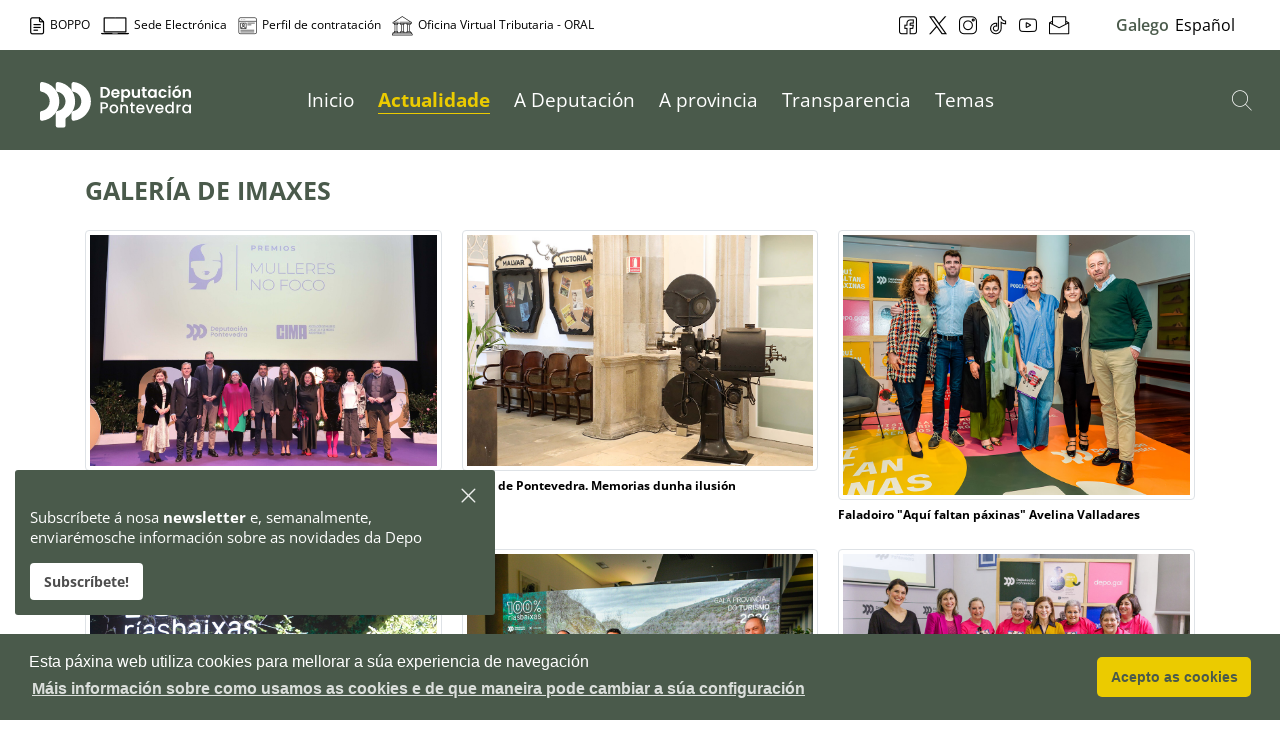

--- FILE ---
content_type: text/html;charset=UTF-8
request_url: https://www.depo.gal/multimedia?p_p_id=com_liferay_asset_publisher_web_portlet_AssetPublisherPortlet_INSTANCE_99VqvIeOkmKH&p_p_lifecycle=0&p_p_state=normal&p_p_mode=view&_com_liferay_asset_publisher_web_portlet_AssetPublisherPortlet_INSTANCE_99VqvIeOkmKH_delta=9&p_r_p_resetCur=false&_com_liferay_asset_publisher_web_portlet_AssetPublisherPortlet_INSTANCE_99VqvIeOkmKH_cur=2
body_size: 82006
content:




































		<!DOCTYPE html>


























































<html class="ltr" dir="ltr" lang="gl-ES">
<head>
  <title>Multimedia - Deputación de Pontevedra</title>
  <meta name="referrer" content="always" />

  <!--<meta name="viewport" content="viewport-fit=cover" />-->
  <meta content="initial-scale=1.0, width=device-width" name="viewport" /> 
  <meta name="theme-color" content="#4A5A4B">
  <meta name = "format-detection" content = "telephone=no">
  <meta charset="utf-8">

  <!-- For old IEs -->
    <link rel="shortcut icon" href="https://www.depo.gal/o/institucional-theme/images/favicon.ico" />
                
    <!-- For new browsers - multisize ico  -->
    <link rel="icon" type="image/x-icon" sizes="16x16 32x32" href="https://www.depo.gal/o/institucional-theme/images/favicon.ico">
                
    <!-- For iPad with high-resolution Retina display running iOS ≥ 7: -->
    <link rel="apple-touch-icon" sizes="152x152" href="https://www.depo.gal/o/institucional-theme/images/android-chrome-256x256.png">
                
    <!-- For iPad with high-resolution Retina display running iOS ≤ 6: -->
    <link rel="apple-touch-icon" sizes="144x144" href="https://www.depo.gal/o/institucional-theme/images/android-chrome-256x256.png">
                
    <!-- For iPhone with high-resolution Retina display running iOS ≥ 7: -->
    <link rel="apple-touch-icon" sizes="120x120" href="https://www.depo.gal/o/institucional-theme/images/android-chrome-256x256.png">
                
    <!-- For iPhone with high-resolution Retina display running iOS ≤ 6: -->
    <link rel="apple-touch-icon" sizes="114x114" href="https://www.depo.gal/o/institucional-theme/images/android-chrome-256x256.png">
                
    <!-- For iPhone 6+ -->
    <link rel="apple-touch-icon" sizes="180x180" href="https://www.depo.gal/o/institucional-theme/images/android-chrome-256x256.png">
                
    <!-- For first- and second-generation iPad: -->
    <link rel="apple-touch-icon" sizes="72x72" href="https://www.depo.gal/o/institucional-theme/images/android-chrome-256x256.png">
                
    <!-- For non-Retina iPhone, iPod Touch, and Android 2.1+ devices: -->
    <link rel="apple-touch-icon" sizes="57x57" href="https://www.depo.gal/o/institucional-theme/images/apple-touch-icon.png">
                
    <!-- For Old Chrome -->
    <link rel="icon" sizes="32x32" href="https://www.depo.gal/o/institucional-theme/images/favicon-32x32.png" >
                
    <!-- For IE10 Metro -->
    <meta name="msapplication-TileColor" content="#4A5A4B">
    <meta name="msapplication-TileImage" content="mstile-150x150.png">
                
    <!-- Chrome for Android -->
    <link rel="manifest" href="https://www.depo.gal/o/institucional-theme/images/manifest.json">
    <link rel="icon" sizes="192x192" href="https://www.depo.gal/o/institucional-theme/images/android-chrome-192x192.png">
  
	<script src="https://code.jquery.com/jquery-3.7.1.min.js" integrity="sha256-/JqT3SQfawRcv/BIHPThkBvs0OEvtFFmqPF/lYI/Cxo=" crossorigin="anonymous"></script>
    <script src="https://code.jquery.com/ui/1.14.0/jquery-ui.min.js" integrity="sha256-Fb0zP4jE3JHqu+IBB9YktLcSjI1Zc6J2b6gTjB0LpoM=" crossorigin="anonymous"></script>
  
  	<script type="module" src="https://www.depo.gal/o/institucional-theme/js/simple-datatables.js"  data-senna-track="permanent" ></script>
  
    <script src="https://www.depo.gal/o/institucional-theme/js/responsivemultimenu.js" ></script>  

    <script src="https://www.depo.gal/o/institucional-theme/js/popperjs.js" ></script>  
    <script src="https://www.depo.gal/o/institucional-theme/js/bootstrap5.js" ></script>  

  <script src="https://kit.fontawesome.com/43393bed4c.js" crossorigin="anonymous"></script>
  

<script src="https://cdn-eu.readspeaker.com/script/7131/webReader/webReader.js?pids=wr" type="text/javascript" id="rs_req_Init"></script>







































<meta content="text/html; charset=UTF-8" http-equiv="content-type" />









<meta content="Galerías de imágenes, vídeos e audios da Deputación de Pontevedra" lang="gl-ES" name="description" /><meta content="actos,deputación,pontevedra,fotos,vídeos" lang="gl-ES" name="keywords" />


<link data-senna-track="temporary" href="https://www.depo.gal" rel="canonical" />
<link data-senna-track="temporary" href="https://www.depo.gal" hreflang="gl-ES" rel="alternate" />
<link data-senna-track="temporary" href="https://www.depo.gal/es/" hreflang="es-ES" rel="alternate" />
<link data-senna-track="temporary" href="https://www.depo.gal" hreflang="x-default" rel="alternate" />
<meta property="og:description" content="Galerías de imágenes, vídeos e audios da Deputación de Pontevedra">
<meta property="og:locale" content="gl_ES">
<meta property="og:locale:alternate" content="gl_ES">
<meta property="og:locale:alternate" content="es_ES">
<meta property="og:site_name" content="Deputación de Pontevedra">
<meta property="og:title" content="Multimedia - Deputación de Pontevedra - DEPO">
<meta property="og:type" content="website">
<meta property="og:url" content="https://www.depo.gal">
<meta property="og:image" content="https://www.depo.gal/documents/37861/38348/ADEPO1.jpg/ed0e7824-2d48-c6e4-96d9-dc1583af6018?version=3.0&t=1698932412318&imagePreview=1">
<meta property="og:image:alt" content="Multimedia">
<meta property="og:image:secure_url" content="https://www.depo.gal/documents/37861/38348/ADEPO1.jpg/ed0e7824-2d48-c6e4-96d9-dc1583af6018?version=3.0&t=1698932412318&imagePreview=1">
<meta property="og:image:type" content="image/jpeg">
<meta property="og:image:url" content="https://www.depo.gal/documents/37861/38348/ADEPO1.jpg/ed0e7824-2d48-c6e4-96d9-dc1583af6018?version=3.0&t=1698932412318&imagePreview=1">
<meta property="og:image:height" content="1080">
<meta property="og:image:width" content="1920">


<link href="https://www.depo.gal/o/institucional-theme/images/favicon.ico" rel="icon" />



<link class="lfr-css-file" data-senna-track="temporary" href="https://www.depo.gal/o/institucional-theme/css/clay.css?browserId=chrome&amp;themeId=institucionaltheme_WAR_institucionaltheme&amp;minifierType=css&amp;languageId=gl_ES&amp;b=7306&amp;t=1769066008000" id="liferayAUICSS" rel="stylesheet" type="text/css" />



<link data-senna-track="temporary" href="/o/frontend-css-web/main.css?browserId=chrome&amp;themeId=institucionaltheme_WAR_institucionaltheme&amp;minifierType=css&amp;languageId=gl_ES&amp;b=7306&amp;t=1769065873662" id="liferayPortalCSS" rel="stylesheet" type="text/css" />









	

	





	



	

		<link data-senna-track="temporary" href="/combo?browserId=chrome&amp;minifierType=&amp;themeId=institucionaltheme_WAR_institucionaltheme&amp;languageId=gl_ES&amp;b=7306&amp;com_liferay_asset_publisher_web_portlet_AssetPublisherPortlet_INSTANCE_99VqvIeOkmKH:%2Fcss%2Fmain.css&amp;com_liferay_portal_search_web_search_bar_portlet_SearchBarPortlet_INSTANCE_templateSearch:%2Fcss%2Fmain.css&amp;com_liferay_product_navigation_product_menu_web_portlet_ProductMenuPortlet:%2Fcss%2Fmain.css&amp;com_liferay_product_navigation_user_personal_bar_web_portlet_ProductNavigationUserPersonalBarPortlet:%2Fcss%2Fmain.css&amp;com_liferay_site_navigation_menu_web_portlet_SiteNavigationMenuPortlet:%2Fcss%2Fmain.css&amp;t=1769066008000" id="60ae578a" rel="stylesheet" type="text/css" />

	







<script data-senna-track="temporary" type="text/javascript">
	// <![CDATA[
		var Liferay = Liferay || {};

		Liferay.Browser = {
			acceptsGzip: function() {
				return true;
			},

			

			getMajorVersion: function() {
				return 131.0;
			},

			getRevision: function() {
				return '537.36';
			},
			getVersion: function() {
				return '131.0';
			},

			

			isAir: function() {
				return false;
			},
			isChrome: function() {
				return true;
			},
			isEdge: function() {
				return false;
			},
			isFirefox: function() {
				return false;
			},
			isGecko: function() {
				return true;
			},
			isIe: function() {
				return false;
			},
			isIphone: function() {
				return false;
			},
			isLinux: function() {
				return false;
			},
			isMac: function() {
				return true;
			},
			isMobile: function() {
				return false;
			},
			isMozilla: function() {
				return false;
			},
			isOpera: function() {
				return false;
			},
			isRtf: function() {
				return true;
			},
			isSafari: function() {
				return true;
			},
			isSun: function() {
				return false;
			},
			isWebKit: function() {
				return true;
			},
			isWindows: function() {
				return false;
			}
		};

		Liferay.Data = Liferay.Data || {};

		Liferay.Data.ICONS_INLINE_SVG = true;

		Liferay.Data.NAV_SELECTOR = '#navigation';

		Liferay.Data.NAV_SELECTOR_MOBILE = '#navigationCollapse';

		Liferay.Data.isCustomizationView = function() {
			return false;
		};

		Liferay.Data.notices = [
			

			
		];

		Liferay.PortletKeys = {
			DOCUMENT_LIBRARY: 'com_liferay_document_library_web_portlet_DLPortlet',
			DYNAMIC_DATA_MAPPING: 'com_liferay_dynamic_data_mapping_web_portlet_DDMPortlet',
			ITEM_SELECTOR: 'com_liferay_item_selector_web_portlet_ItemSelectorPortlet'
		};

		Liferay.PropsValues = {
			JAVASCRIPT_SINGLE_PAGE_APPLICATION_TIMEOUT: 0,
			NTLM_AUTH_ENABLED: false,
			UPLOAD_SERVLET_REQUEST_IMPL_MAX_SIZE: 104857600
		};

		Liferay.ThemeDisplay = {

			

			
				getLayoutId: function() {
					return '364';
				},

				

				getLayoutRelativeControlPanelURL: function() {
					return '/group/edepo/~/control_panel/manage?p_p_id=com_liferay_asset_publisher_web_portlet_AssetPublisherPortlet_INSTANCE_99VqvIeOkmKH';
				},

				getLayoutRelativeURL: function() {
					return '/multimedia';
				},
				getLayoutURL: function() {
					return 'https://www.depo.gal/multimedia';
				},
				getParentLayoutId: function() {
					return '111';
				},
				isControlPanel: function() {
					return false;
				},
				isPrivateLayout: function() {
					return 'false';
				},
				isVirtualLayout: function() {
					return false;
				},
			

			getBCP47LanguageId: function() {
				return 'gl-ES';
			},
			getCanonicalURL: function() {

				

				return 'https\x3a\x2f\x2fwww\x2edepo\x2egal';
			},
			getCDNBaseURL: function() {
				return 'https://www.depo.gal';
			},
			getCDNDynamicResourcesHost: function() {
				return '';
			},
			getCDNHost: function() {
				return '';
			},
			getCompanyGroupId: function() {
				return '20123';
			},
			getCompanyId: function() {
				return '20097';
			},
			getDefaultLanguageId: function() {
				return 'gl_ES';
			},
			getDoAsUserIdEncoded: function() {
				return '';
			},
			getLanguageId: function() {
				return 'gl_ES';
			},
			getParentGroupId: function() {
				return '37861';
			},
			getPathContext: function() {
				return '';
			},
			getPathImage: function() {
				return '/image';
			},
			getPathJavaScript: function() {
				return '/o/frontend-js-web';
			},
			getPathMain: function() {
				return '/c';
			},
			getPathThemeImages: function() {
				return 'https://www.depo.gal/o/institucional-theme/images';
			},
			getPathThemeRoot: function() {
				return '/o/institucional-theme';
			},
			getPlid: function() {
				return '397';
			},
			getPortalURL: function() {
				return 'https://www.depo.gal';
			},
			getScopeGroupId: function() {
				return '37861';
			},
			getScopeGroupIdOrLiveGroupId: function() {
				return '37861';
			},
			getSessionId: function() {
				return '';
			},
			getSiteAdminURL: function() {
				return 'https://www.depo.gal/group/edepo/~/control_panel/manage?p_p_lifecycle=0&p_p_state=maximized&p_p_mode=view';
			},
			getSiteGroupId: function() {
				return '37861';
			},
			getURLControlPanel: function() {
				return '/group/control_panel?refererPlid=397';
			},
			getURLHome: function() {
				return 'https\x3a\x2f\x2fwww\x2edepo\x2egal\x2fweb\x2fguest';
			},
			getUserEmailAddress: function() {
				return '';
			},
			getUserId: function() {
				return '20102';
			},
			getUserName: function() {
				return '';
			},
			isAddSessionIdToURL: function() {
				return false;
			},
			isImpersonated: function() {
				return false;
			},
			isSignedIn: function() {
				return false;
			},
			isStateExclusive: function() {
				return false;
			},
			isStateMaximized: function() {
				return false;
			},
			isStatePopUp: function() {
				return false;
			}
		};

		var themeDisplay = Liferay.ThemeDisplay;

		Liferay.AUI = {

			

			getAvailableLangPath: function() {
				return 'available_languages.jsp?browserId=chrome&themeId=institucionaltheme_WAR_institucionaltheme&colorSchemeId=01&minifierType=js&languageId=gl_ES&b=7306&t=1769065923177';
			},
			getCombine: function() {
				return true;
			},
			getComboPath: function() {
				return '/combo/?browserId=chrome&minifierType=&languageId=gl_ES&b=7306&t=1769066005674&';
			},
			getDateFormat: function() {
				return '%d/%m/%Y';
			},
			getEditorCKEditorPath: function() {
				return '/o/frontend-editor-ckeditor-web';
			},
			getFilter: function() {
				var filter = 'raw';

				
					
						filter = 'min';
					
					

				return filter;
			},
			getFilterConfig: function() {
				var instance = this;

				var filterConfig = null;

				if (!instance.getCombine()) {
					filterConfig = {
						replaceStr: '.js' + instance.getStaticResourceURLParams(),
						searchExp: '\\.js$'
					};
				}

				return filterConfig;
			},
			getJavaScriptRootPath: function() {
				return '/o/frontend-js-web';
			},
			getLangPath: function() {
				return 'aui_lang.jsp?browserId=chrome&themeId=institucionaltheme_WAR_institucionaltheme&colorSchemeId=01&minifierType=js&languageId=gl_ES&b=7306&t=1769066005674';
			},
			getPortletRootPath: function() {
				return '/html/portlet';
			},
			getStaticResourceURLParams: function() {
				return '?browserId=chrome&minifierType=&languageId=gl_ES&b=7306&t=1769066005674';
			}
		};

		Liferay.authToken = 'aSSGmqcF';

		

		Liferay.currentURL = '\x2fmultimedia\x3fp_p_id\x3dcom_liferay_asset_publisher_web_portlet_AssetPublisherPortlet_INSTANCE_99VqvIeOkmKH\x26p_p_lifecycle\x3d0\x26p_p_state\x3dnormal\x26p_p_mode\x3dview\x26_com_liferay_asset_publisher_web_portlet_AssetPublisherPortlet_INSTANCE_99VqvIeOkmKH_delta\x3d9\x26p_r_p_resetCur\x3dfalse\x26_com_liferay_asset_publisher_web_portlet_AssetPublisherPortlet_INSTANCE_99VqvIeOkmKH_cur\x3d2';
		Liferay.currentURLEncoded = '\x252Fmultimedia\x253Fp_p_id\x253Dcom_liferay_asset_publisher_web_portlet_AssetPublisherPortlet_INSTANCE_99VqvIeOkmKH\x2526p_p_lifecycle\x253D0\x2526p_p_state\x253Dnormal\x2526p_p_mode\x253Dview\x2526_com_liferay_asset_publisher_web_portlet_AssetPublisherPortlet_INSTANCE_99VqvIeOkmKH_delta\x253D9\x2526p_r_p_resetCur\x253Dfalse\x2526_com_liferay_asset_publisher_web_portlet_AssetPublisherPortlet_INSTANCE_99VqvIeOkmKH_cur\x253D2';
	// ]]>
</script>

<script src="/o/js_loader_config?t=1769065889141" type="text/javascript"></script>
<script data-senna-track="permanent" src="/combo?browserId=chrome&minifierType=js&languageId=gl_ES&b=7306&t=1769066005674&/o/frontend-js-aui-web/aui/aui/aui.js&/o/frontend-js-aui-web/liferay/modules.js&/o/frontend-js-aui-web/liferay/aui_sandbox.js&/o/frontend-js-aui-web/aui/attribute-base/attribute-base.js&/o/frontend-js-aui-web/aui/attribute-complex/attribute-complex.js&/o/frontend-js-aui-web/aui/attribute-core/attribute-core.js&/o/frontend-js-aui-web/aui/attribute-observable/attribute-observable.js&/o/frontend-js-aui-web/aui/attribute-extras/attribute-extras.js&/o/frontend-js-aui-web/aui/event-custom-base/event-custom-base.js&/o/frontend-js-aui-web/aui/event-custom-complex/event-custom-complex.js&/o/frontend-js-aui-web/aui/oop/oop.js&/o/frontend-js-aui-web/aui/aui-base-lang/aui-base-lang.js&/o/frontend-js-aui-web/liferay/dependency.js&/o/frontend-js-aui-web/liferay/util.js&/o/frontend-js-web/loader/config.js&/o/frontend-js-web/loader/loader.js&/o/frontend-js-web/liferay/dom_task_runner.js&/o/frontend-js-web/liferay/events.js&/o/frontend-js-web/liferay/lazy_load.js&/o/frontend-js-web/liferay/liferay.js&/o/frontend-js-web/liferay/global.bundle.js&/o/frontend-js-web/liferay/portlet.js&/o/frontend-js-web/liferay/workflow.js" type="text/javascript"></script>




	

	<script data-senna-track="temporary" src="/o/js_bundle_config?t=1769065899010" type="text/javascript"></script>


<script data-senna-track="temporary" type="text/javascript">
	// <![CDATA[
		
			
				
		

		

		
	// ]]>
</script>





	
		

			

			
				<script data-senna-track="permanent" id="googleAnalyticsScript" type="text/javascript">
					(function(i, s, o, g, r, a, m) {
						i['GoogleAnalyticsObject'] = r;

						i[r] = i[r] || function() {
							var arrayValue = i[r].q || [];

							i[r].q = arrayValue;

							(i[r].q).push(arguments);
						};

						i[r].l = 1 * new Date();

						a = s.createElement(o);
						m = s.getElementsByTagName(o)[0];
						a.async = 1;
						a.src = g;
						m.parentNode.insertBefore(a, m);
					})(window, document, 'script', '//www.google-analytics.com/analytics.js', 'ga');

					

					
						
							ga('create', 'UA-33699641-3', 'auto');
						
					

					

					

					ga('send', 'pageview');

					
				</script>
			
		
		



	
		

			

			
		
	












	

	





	



	















<link class="lfr-css-file" data-senna-track="temporary" href="https://www.depo.gal/o/institucional-theme/css/main.css?browserId=chrome&amp;themeId=institucionaltheme_WAR_institucionaltheme&amp;minifierType=css&amp;languageId=gl_ES&amp;b=7306&amp;t=1769066008000" id="liferayThemeCSS" rel="stylesheet" type="text/css" />


<link href="/o/commerce-frontend-js/styles/main.css" rel="stylesheet" type="text/css" /><style data-senna-track="temporary" type="text/css">
	:root {
		--menubar-fontsize-md: 1rem;
		--menubar-fontsize-xl: 1.25rem;
		--menubar-fontsize-lg: 1.125rem;
		--menubar-fontsize-sm: 0.875rem;
		--menubar-fontsize-xxl: 1.5rem;
	}
</style>
























<script type="text/javascript">
// <![CDATA[
Liferay.on(
	'ddmFieldBlur', function(event) {
		if (window.Analytics) {
			Analytics.send(
				'fieldBlurred',
				'Form',
				{
					fieldName: event.fieldName,
					focusDuration: event.focusDuration,
					formId: event.formId,
					page: event.page
				}
			);
		}
	}
);

Liferay.on(
	'ddmFieldFocus', function(event) {
		if (window.Analytics) {
			Analytics.send(
				'fieldFocused',
				'Form',
				{
					fieldName: event.fieldName,
					formId: event.formId,
					page: event.page
				}
			);
		}
	}
);

Liferay.on(
	'ddmFormPageShow', function(event) {
		if (window.Analytics) {
			Analytics.send(
				'pageViewed',
				'Form',
				{
					formId: event.formId,
					page: event.page,
					title: event.title
				}
			);
		}
	}
);

Liferay.on(
	'ddmFormSubmit', function(event) {
		if (window.Analytics) {
			Analytics.send(
				'formSubmitted',
				'Form',
				{
					formId: event.formId
				}
			);
		}
	}
);

Liferay.on(
	'ddmFormView', function(event) {
		if (window.Analytics) {
			Analytics.send(
				'formViewed',
				'Form',
				{
					formId: event.formId,
					title: event.title
				}
			);
		}
	}
);
// ]]>
</script>







<script data-senna-track="temporary" type="text/javascript">
	if (window.Analytics) {
		window._com_liferay_document_library_analytics_isViewFileEntry = false;
	}
</script>




<!-- Google tag (gtag.js) -->
<script async src="https://www.googletagmanager.com/gtag/js?id=G-M11YKRNLVP"></script>
<script>
  window.dataLayer = window.dataLayer || [];
  function gtag(){dataLayer.push(arguments);}
  gtag('js', new Date());

  gtag('config', 'G-M11YKRNLVP');
</script>

    
</head>

<body class="chrome controls-visible default yui3-skin-sam signed-out public-page site">





<div id="navigation_mobile">

   <a href="/web/edepo/buscador" class="searchButton" title="Buscador">
      <svg xmlns="http://www.w3.org/2000/svg" xmlns:xlink="http://www.w3.org/1999/xlink" version="1.1" x="0px" y="0px" viewBox="0 0 451 451" style="enable-background:new 0 0 451 451;" xml:space="preserve">
         <g>
            <path d="M447.05,428l-109.6-109.6c29.4-33.8,47.2-77.9,47.2-126.1C384.65,86.2,298.35,0,192.35,0C86.25,0,0.05,86.3,0.05,192.3   s86.3,192.3,192.3,192.3c48.2,0,92.3-17.8,126.1-47.2L428.05,447c2.6,2.6,6.1,4,9.5,4s6.9-1.3,9.5-4   C452.25,441.8,452.25,433.2,447.05,428z M26.95,192.3c0-91.2,74.2-165.3,165.3-165.3c91.2,0,165.3,74.2,165.3,165.3   s-74.1,165.4-165.3,165.4C101.15,357.7,26.95,283.5,26.95,192.3z" fill="#4A5A4B"/>
         </g>
      </svg>
      <span class="sr-only">Buscador</span>
   </a>
   
   <nav class="sort-pages modify-pages rmm" role="navigation">
      <ul aria-label="Páxinas do sitio web" role="menubar">
         <li class="" id="layout_1" role="presentation">
            <a aria-labelledby="layout_1"  href="https://www.depo.gal/inicio"  role="menuitem"><span> Inicio</span>
            </a>
         </li>
         <li class="selected" id="layout_111" role="presentation">
            <a aria-labelledby="layout_111" aria-haspopup='true' href="https://www.depo.gal/actualidade"  role="menuitem"><span> Actualidade</span>
            <i class="fas fa-chevron-right" aria-hidden="true"></i>
            </a>
            <ul class="child-menu" role="menu">
               <li class="selected" id="layout_339" role="presentation">
                  <a aria-labelledby="layout_339" href="https://www.depo.gal/axenda-de-actividades"  role="menuitem">Axenda de actividades</a>
               </li>
               <li class="selected" id="layout_119" role="presentation">
                  <a aria-labelledby="layout_119" href="https://www.depo.gal/noticias"  role="menuitem">Novas</a>
               </li>
               <li class="selected" id="layout_366" role="presentation">
                  <a aria-labelledby="layout_366" href="https://www.depo.gal/axenda-institucional"  role="menuitem">Axenda institucional</a>
               </li>
               <li class="selected" id="layout_481" role="presentation">
                  <a aria-labelledby="layout_481" href="https://www.depo.gal/depoinforma"  role="menuitem">DepoInforma</a>
               </li>
            </ul>
         </li>
         <li class="" id="layout_110" role="presentation">
            <a aria-labelledby="layout_110"  href="https://www.depo.gal/a-deputacion"  role="menuitem"><span> A Deputación</span>
            <i class="fas fa-chevron-right" aria-hidden="true"></i>
            </a>
            <ul class="child-menu" role="menu">
               <li class="" id="layout_6" role="presentation">
                  <a aria-labelledby="layout_6" href="https://www.depo.gal/saudo"  role="menuitem">Saúdo</a>
               </li>
               <li class="" id="layout_10" role="presentation">
                  <a aria-labelledby="layout_10" href="https://www.depo.gal/a-institucion"  role="menuitem">A Institución</a>
               </li>
               <li class="" id="layout_24" role="presentation">
                  <a aria-labelledby="layout_24" href="https://www.depo.gal/politica-medioambiental"  role="menuitem">Política medioambiental</a>
               </li>
               <li class="" id="layout_22" role="presentation">
                  <a aria-labelledby="layout_22" href="https://www.depo.gal/regulamento-de-participacion-cidada"  role="menuitem">Regulamento de participación cidadá</a>
               </li>
               <li class="" id="layout_26" role="presentation">
                  <a aria-labelledby="layout_26" href="https://www.depo.gal/politica-de-calidade"  role="menuitem">Política de calidade</a>
               </li>
               <li class="" id="layout_28" role="presentation">
                  <a aria-labelledby="layout_28" href="https://www.depo.gal/descarga-de-documentos"  role="menuitem">Descarga de documentos</a>
               </li>
               <li class="" id="layout_30" role="presentation">
                  <a aria-labelledby="layout_30" href="https://www.depo.gal/identidade-corporativa"  role="menuitem">Identidade corporativa</a>
               </li>
               <li class="" id="layout_32" role="presentation">
                  <a aria-labelledby="layout_32" href="https://www.depo.gal/servizos-a-cidadania"  role="menuitem">Servizos á cidadanía</a>
               </li>
               <li class="" id="layout_213" role="presentation">
                  <a aria-labelledby="layout_213" href="https://www.depo.gal/a-sede-de-vigo"  role="menuitem">A sede de Vigo</a>
               </li>
               <li class="" id="layout_509" role="presentation">
                  <a aria-labelledby="layout_509" href="https://www.depo.gal/consorcio-provincial-de-pontevedra-para-a-prestacion-do-servizo-contra-incendios-e-salvamento"  role="menuitem">Consorcio Provincial de Pontevedra para a Prestación do Servizo Contra Incendios e Salvamento</a>
               </li>
               <li class="" id="layout_516" role="presentation">
                  <a aria-labelledby="layout_516" href="https://www.depo.gal/axenda-2030/axenda-urbana-e-rural"  role="menuitem">Axenda urbana e rural</a>
               </li>
               <li class="" id="layout_589" role="presentation">
                  <a aria-labelledby="layout_589" href="https://www.depo.gal/web/oral/"  role="menuitem">ORAL. Xestión tributaria e recadación de recursos locais</a>
               </li>
               <li class="" id="layout_615" role="presentation">
                  <a aria-labelledby="layout_615" href="https://www.depo.gal/dous-anos-tendendo-pontes"  role="menuitem">Dous anos tendendo pontes</a>
               </li>
               <li class="" id="layout_629" role="presentation">
                  <a aria-labelledby="layout_629" href="https://www.depo.gal/orzamentos-2026"  role="menuitem">Orzamentos 2026</a>
               </li>
               <li class="" id="layout_637" role="presentation">
                  <a aria-labelledby="layout_637" href="https://www.depo.gal/actividades-para-a-comunidade-educativa"  role="menuitem">Actividades para a comunidade educativa</a>
               </li>
            </ul>
         </li>
         <li class="" id="layout_112" role="presentation">
            <a aria-labelledby="layout_112"  href="https://www.depo.gal/a-provincia"  role="menuitem"><span> A provincia</span>
            <i class="fas fa-chevron-right" aria-hidden="true"></i>
            </a>
            <ul class="child-menu" role="menu">
               <li class="" id="layout_180" role="presentation">
                  <a aria-labelledby="layout_180" href="https://www.depo.gal/concellos"  role="menuitem">Concellos</a>
               </li>
               <li class="" id="layout_39" role="presentation">
                  <a aria-labelledby="layout_39" href="https://www.depo.gal/comarcas"  role="menuitem">Comarcas</a>
               </li>
               <li class="" id="layout_41" role="presentation">
                  <a aria-labelledby="layout_41" href="https://www.depo.gal/mancomunidades"  role="menuitem">Mancomunidades</a>
               </li>
               <li class="" id="layout_43" role="presentation">
                  <a aria-labelledby="layout_43" href="https://www.depo.gal/entidades-locais-menores"  role="menuitem">Entidades locais menores</a>
               </li>
               <li class="" id="layout_45" role="presentation">
                  <a aria-labelledby="layout_45" href="https://ide.depo.gal/" target="_blank" role="menuitem">Datos da provincia</a>
               </li>
               <li class="" id="layout_257" role="presentation">
                  <a aria-labelledby="layout_257" href="https://www.depo.gal/xestion-para-os-concellos"  role="menuitem">Xestión para os concellos</a>
               </li>
               <li class="" id="layout_448" role="presentation">
                  <a aria-labelledby="layout_448" href="https://www.depo.gal/heraldica"  role="menuitem">Heráldica municipal de Pontevedra</a>
               </li>
               <li class="" id="layout_495" role="presentation">
                  <a aria-labelledby="layout_495" href="https://www.depo.gal/datos-concellos-da-provincia-de-pontevedra"  role="menuitem">Datos concellos da provincia de Pontevedra</a>
               </li>
               <li class="" id="layout_638" role="presentation">
                  <a aria-labelledby="layout_638" href="https://www.depo.gal/axudas-dirixidas-ao-tecido-asociativo"  role="menuitem">Axudas dirixidas ao tecido asociativo e movemento veciñal da provincia de Pontevedra</a>
               </li>
            </ul>
         </li>
         <li class="" id="layout_113" role="presentation">
            <a aria-labelledby="layout_113"  href="https://www.depo.gal/transparencia"  role="menuitem"><span> Transparencia</span>
            <i class="fas fa-chevron-right" aria-hidden="true"></i>
            </a>
            <ul class="child-menu" role="menu">
               <li class="" id="layout_78" role="presentation">
                  <a aria-labelledby="layout_78" href="https://www.depo.gal/institucional-organizativa-e-de-planificacion"  role="menuitem">Institucional, organizativa e de planificación</a>
               </li>
               <li class="" id="layout_80" role="presentation">
                  <a aria-labelledby="layout_80" href="https://www.depo.gal/informacion-en-materia-de-persoal"  role="menuitem">Información en materia de persoal</a>
               </li>
               <li class="" id="layout_82" role="presentation">
                  <a aria-labelledby="layout_82" href="https://www.depo.gal/xuridica-e-patrimonial"  role="menuitem">Xurídica e patrimonial</a>
               </li>
               <li class="" id="layout_84" role="presentation">
                  <a aria-labelledby="layout_84" href="https://www.depo.gal/contratacion-convenios-e-subvencions"  role="menuitem">Contratación, convenios e subvencións</a>
               </li>
               <li class="" id="layout_86" role="presentation">
                  <a aria-labelledby="layout_86" href="https://www.depo.gal/economica-financeira-e-orzamentaria"  role="menuitem">Económica, financeira e orzamentaria</a>
               </li>
               <li class="" id="layout_88" role="presentation">
                  <a aria-labelledby="layout_88" href="https://www.depo.gal/servizos-e-procedementos"  role="menuitem">Servizos e procedementos</a>
               </li>
               <li class="" id="layout_90" role="presentation">
                  <a aria-labelledby="layout_90" href="https://www.depo.gal/mobilidade-e-medio-ambiente"  role="menuitem">Mobilidade e Medio Ambiente</a>
               </li>
               <li class="" id="layout_94" role="presentation">
                  <a aria-labelledby="layout_94" href="https://www.depo.gal/comunicacion-e-publicidade"  role="menuitem">Comunicación e publicidade</a>
               </li>
               <li class="" id="layout_96" role="presentation">
                  <a aria-labelledby="layout_96" href="https://www.depo.gal/indicadores-de-transparencia"  role="menuitem">Indicadores de transparencia</a>
               </li>
               <li class="" id="layout_289" role="presentation">
                  <a aria-labelledby="layout_289" href="https://www.depo.gal/t-proteccion-de-datos"  role="menuitem">Protección de datos</a>
               </li>
               <li class="" id="layout_623" role="presentation">
                  <a aria-labelledby="layout_623" href="https://www.depo.gal/seguridade-informacion/normativa"  role="menuitem">Política de seguridade da información</a>
               </li>
            </ul>
         </li>
         <li class="" id="layout_317" role="presentation">
            <a aria-labelledby="layout_317"  href="https://www.depo.gal/temas"  role="menuitem"><span> Temas</span>
            <i class="fas fa-chevron-right" aria-hidden="true"></i>
            </a>
            <ul class="child-menu" role="menu">
               <li class="" id="layout_243" role="presentation">
                  <a aria-labelledby="layout_243" href="https://www.depo.gal/benestar-social"  role="menuitem">Benestar social</a>
               </li>
               <li class="" id="layout_252" role="presentation">
                  <a aria-labelledby="layout_252" href="https://www.depo.gal/cooperacion-transfronteiriza"  role="menuitem">Cooperación transfronteiriza</a>
               </li>
               <li class="" id="layout_249" role="presentation">
                  <a aria-labelledby="layout_249" href="https://www.depo.gal/cultura"  role="menuitem">Cultura</a>
               </li>
               <li class="" id="layout_254" role="presentation">
                  <a aria-labelledby="layout_254" href="https://www.depo.gal/deportes"  role="menuitem">Deportes</a>
               </li>
               <li class="" id="layout_266" role="presentation">
                  <a aria-labelledby="layout_266" href="https://www.depo.gal/emprego-e-desenvolvemento-economico"  role="menuitem">Emprego e  desenvolvemento económico</a>
               </li>
               <li class="" id="layout_206" role="presentation">
                  <a aria-labelledby="layout_206" href="https://www.depo.gal/igualdade"  role="menuitem">Igualdade</a>
               </li>
               <li class="" id="layout_279" role="presentation">
                  <a aria-labelledby="layout_279" href="https://www.depo.gal/infraestruturas-e-mobilidade"  role="menuitem">Infraestruturas e mobilidade</a>
               </li>
               <li class="" id="layout_282" role="presentation">
                  <a aria-labelledby="layout_282" href="https://www.depo.gal/medio-natural"  role="menuitem">Medio natural</a>
               </li>
               <li class="" id="layout_398" role="presentation">
                  <a aria-labelledby="layout_398" href="https://arquivos.depo.gal/memoria-historica" target="_blank" role="menuitem">Memoria histórica</a>
               </li>
               <li class="" id="layout_280" role="presentation">
                  <a aria-labelledby="layout_280" href="https://www.depo.gal/lingua"  role="menuitem">Lingua</a>
               </li>
               <li class="" id="layout_286" role="presentation">
                  <a aria-labelledby="layout_286" href="https://www.depo.gal/turismo"  role="menuitem">Turismo</a>
               </li>
               <li class="" id="layout_244" role="presentation">
                  <a aria-labelledby="layout_244" href="https://www.depo.gal/xuventude"  role="menuitem">Xuventude</a>
               </li>
            </ul>
         </li>
      </ul>
   </nav>
   
   <div class="enlacesInteres">
   
<div class="enlace_superior">
	<ul class="accesos">
		<li class="bop"><a href="https://boppo.depo.gal/" target="_blank" title="BOPPO"><span class="fa-kit fa-boppo" style="float: left;">&nbsp;</span> <span class="texto"> BOPPO</span> </a></li>
		<li class="sede"><a href="https://sede.depo.gal" target="_blank" title="Sede electrónica"><span class="fa-kit fa-sede" style="float: left;">&nbsp;</span> <span class="texto"> Sede Electr&oacute;nica</span> </a></li>
		
		
					<li class="perfilcontratante"><a href="https://contrataciondelestado.es/wps/portal/!ut/p/b0/04_Sj9CPykssy0xPLMnMz0vMAfIjU1JTC3Iy87KtClKL0jJznPPzSooSSxLzSlL1w_Wj9KMyU5wK9CN9zSOcDJydQrRVDUwCvY1CXNMi3Cu1HW1t9Qtycx0B8AHtMg!!/" target="_blank" title="Perfil del Contratante"><span class="fa-kit fa-perfil" style="float: left;">&nbsp;</span> <span class="texto"> Perfil de contrataci&oacute;n</span> </a></li>
			<li class="licitacion"><a href="https://ovt.depo.gal" target="_blank" title="Oficina Virtual Tributaria"><span class="fa-kit fa-oral" style="float: left;">&nbsp;</span> <span class="texto"> Oficina Virtual Tributaria - ORAL</span> </a></li>		
	
	</ul>
</div>

   </div>


</div>


  <div id="maincontainer">
  
  
  
    <header id="cabecera" role="banner">
  <div id="menunav">  
              <div class="container-fluid promoTop withSearch">
                
                <div class="enlacesInteres">
                  
<div class="enlace_superior">
	<ul class="accesos">
		<li class="bop"><a href="https://boppo.depo.gal/" target="_blank" title="BOPPO"><span class="fa-kit fa-boppo" style="float: left;">&nbsp;</span> <span class="texto"> BOPPO</span> </a></li>
		<li class="sede"><a href="https://sede.depo.gal" target="_blank" title="Sede electrónica"><span class="fa-kit fa-sede" style="float: left;">&nbsp;</span> <span class="texto"> Sede Electr&oacute;nica</span> </a></li>
		
		
					<li class="perfilcontratante"><a href="https://contrataciondelestado.es/wps/portal/!ut/p/b0/04_Sj9CPykssy0xPLMnMz0vMAfIjU1JTC3Iy87KtClKL0jJznPPzSooSSxLzSlL1w_Wj9KMyU5wK9CN9zSOcDJydQrRVDUwCvY1CXNMi3Cu1HW1t9Qtycx0B8AHtMg!!/" target="_blank" title="Perfil del Contratante"><span class="fa-kit fa-perfil" style="float: left;">&nbsp;</span> <span class="texto"> Perfil de contrataci&oacute;n</span> </a></li>
			<li class="licitacion"><a href="https://ovt.depo.gal" target="_blank" title="Oficina Virtual Tributaria"><span class="fa-kit fa-oral" style="float: left;">&nbsp;</span> <span class="texto"> Oficina Virtual Tributaria - ORAL</span> </a></li>		
	
	</ul>
</div>

                </div>
                  <div class="redesSociales"> 
                  <ul class="listaRedeSociales">
                    <li>
                      <a href="https://www.facebook.com/DeputacionPontevedra" target="_blank">
                        <span aria-hidden class="fa-kit fa-facebook" title="Facebook"></span>
                        <span class="sr-only">Facebook</span>
                      </a>
                    </li>
                    <li>
                      <a href="https://twitter.com/depo_es" target="_blank">
                        <span aria-hidden class="fa-kit fa-x" title="Twitter"></span>
                        <span class="sr-only">Twitter</span>
                      </a>
                    </li>
                    <li>
                      <a href="https://www.instagram.com/deputacionPontevedra/" target="_blank">
                        <span aria-hidden class="fa-kit fa-instagram" title="Instagram"></span>
                        <span class="sr-only">Instagram</span>
                      </a>
                    </li>
                    
                        <li>
                      <a href="https://www.tiktok.com/@deputaciondepontevedra" target="_blank">
                        <span aria-hidden class="fa-kit fa-tiktok" title="Tik Tok"></span>
                        <span class="sr-only">Tik Tok</span>
                      </a>
                    </li>
                    
                    <li>
                      <a href="https://www.youtube.com/user/DiputacionPontevedra" target="_blank">
                        <span aria-hidden class="fa-kit fa-youtube" title="YouTube"></span>
                        <span class="sr-only">YouTube</span>
                      </a>
                    </li>
                    <li>
                      <a aria-label="Newsletter" href="/subscricion-boletin-novidades" target="_blank">
                        <span aria-hidden class="fa-kit fa-mail" title="Newsletter"></span>
                        <span class="sr-only">Newsletter</span>
                      </a>
                    </li>
                  </ul>
                </div>
                
                <div id="idiomas">












































	

	<div class="portlet-boundary portlet-boundary_com_liferay_site_navigation_language_web_portlet_SiteNavigationLanguagePortlet_  portlet-static portlet-static-end decorate portlet-language " id="p_p_id_com_liferay_site_navigation_language_web_portlet_SiteNavigationLanguagePortlet_">
		<span id="p_com_liferay_site_navigation_language_web_portlet_SiteNavigationLanguagePortlet"></span>




	

	
		
			






































	
		
<section class="portlet" id="portlet_com_liferay_site_navigation_language_web_portlet_SiteNavigationLanguagePortlet">


	<div class="portlet-content">

		<div class="autofit-float autofit-row portlet-header">

			<div class="autofit-col autofit-col-end">
				<div class="autofit-section">
				</div>
			</div>
		</div>

		
			<div class=" portlet-content-container">
				


	<div class="portlet-body">



	
		
			
				
					



















































	

				

				
					
						


	

		



































































	

	<ul>











         <li css="language current-language">
            <span>
        Galego
        
        </span></li>














     <li css="language">
            <a href="/c/portal/update_language?p_l_id=397&redirect=%2Fmultimedia%3Fp_p_id%3Dcom_liferay_asset_publisher_web_portlet_AssetPublisherPortlet_INSTANCE_99VqvIeOkmKH%26p_p_lifecycle%3D0%26p_p_state%3Dnormal%26p_p_mode%3Dview%26_com_liferay_asset_publisher_web_portlet_AssetPublisherPortlet_INSTANCE_99VqvIeOkmKH_delta%3D9%26p_r_p_resetCur%3Dfalse%26_com_liferay_asset_publisher_web_portlet_AssetPublisherPortlet_INSTANCE_99VqvIeOkmKH_cur%3D2&languageId=es_ES" lang="es-ES">
        español
        </a></li>





</ul>



	
	
					
				
			
		
	
	


	</div>

			</div>
		
	</div>
</section>
	

		
		







	</div>




                                            
                </div>
                
              
              </div>
<nav class="sort-pages modify-pages" id="navigation" role="navigation">
	
	<h1>
		<a href="/web/edepo/inicio"><img src="https://www.depo.gal/o/institucional-theme/images/institucional/logo_white.svg" alt="Logo Deputación de Pontevedra" /></a>
		<span class="sr-only">Deputación de Pontevedra</span>
	</h1>
	
	<ul aria-label="Páxinas do sitio web" role="menubar">


			<li class="" role="presentation">
				<a aria-labelledby="layout_1"  href="https://www.depo.gal/inicio"  role="menuitem"><span> Inicio</span></a>


	
				
			</li>


			<li class="selected" role="presentation">
				<a aria-labelledby="layout_111" aria-haspopup='true' href="https://www.depo.gal/actualidade"  role="menuitem"><span> Actualidade</span></a>








<div class="dropdown-menu">
						


















<div class="journal-content-article " data-analytics-asset-id="44685" data-analytics-asset-title="Actualidade" data-analytics-asset-type="web-content">
	

	<div class="max1024 actualidade">
<div class="suscripcion">
<h2>MANTENTE AO DÍA</h2>

<p>Subscríbete a todas as novidades da&nbsp;nosa web e&nbsp;coñece o que pasa na túa&nbsp;provincia</p>
<a class="btn" href="/web/edepo/subscricion-boletin-novidades">SUBSCRÍBETE </a></div>

<div>
<ul class="listadoTemas">
	<li><a href="/web/edepo/noticias"><span class="fas fa-newspaper">&nbsp;</span>&nbsp; Novas </a></li>
	<li><a href="/web/edepo/axenda-institucional"><span class="fas fa-calendar-alt">&nbsp;</span> &nbsp;Axenda institucional </a></li>
	<li><a href="/web/edepo/axenda-de-actividades"><span class="fas fa-calendar-alt">&nbsp;</span> &nbsp;Axenda de actividades </a></li>
	<!-- <li><a href="/web/edepo/multimedia"><span class="fas fa-video">&nbsp;</span> &nbsp;Multimedia</a></li> -->
	<li><a href="/depoinforma"><span class="fas fa-info-circle">&nbsp;</span>&nbsp;DepoInforma </a></li>
</ul>
</div>
</div>
</div>



	

</div>
	
			
	
				
			</li>


			<li class="" role="presentation">
				<a aria-labelledby="layout_110"  href="https://www.depo.gal/a-deputacion"  role="menuitem"><span> A Deputación</span></a>








<div class="dropdown-menu">
																															


















<div class="journal-content-article " data-analytics-asset-id="44698" data-analytics-asset-title="Deputacion" data-analytics-asset-type="web-content">
	

	<div class="max1024 deputacion actualidade"><!-- <div class="temaDestacado">
<h2 class="titulo"><a href="/web/edepo/axenda-2030">AXENDA 2030</a></h2>

<p>Deputación de Pontevedra</p>

<p><a href="/web/edepo/axenda-2030"><img alt="Axenda 2030" src="/documents/37861/73287/axenda2030.jpg/2fc2afda-9242-ab7e-fb52-fd81d6791648?t=1629186977025" /></a></p>
</div> -->
<div class="suscripcion">
<h2>MANTENTE AO DÍA</h2>

<p>Subscríbete a todas as novidades da&nbsp;nosa web e&nbsp;coñece o que pasa na túa&nbsp;provincia</p>
<a class="btn" href="/web/edepo/subscricion-boletin-novidades">SUBSCRÍBETE </a></div>

<div>
<ul class="listadoTemas">
	<li><a href="/web/edepo/saudo"><i class="fal fa-handshake-alt"></i> Saúdo </a></li>
	<li><a href="/web/edepo/a-institucion"><i class="fal fa-landmark"></i> A institución </a></li>
	<li><a href="/web/edepo/a-sede-de-vigo"><i class="fa-light fa-hotel"></i> A Sede de Vigo </a></li>
	<!--<li><a href="/web/edepo/o-noso-goberno"><i class="fal fa-check-double"></i> O noso Goberno </a></li>
	<li><a href="/web/edepo/responsabilidade-social-corporativa"><i class="fal fa-users"></i> Responsabilidade Social Corporativa </a></li>-->
	<li><a href="/web/edepo/politica-medioambiental"><i class="fal fa-feather-alt"></i> Política ambiental </a></li>
	<li><a href="/web/edepo/politica-de-calidade"><i class="fal fa-barcode-alt"></i> Política de calidade </a></li>
	<li><a href="/web/edepo/descarga-de-documentos"><i class="fal fa-download"></i> Descarga de documentos </a></li>
	<li><a href="/web/edepo/identidade-corporativa"><i class="fal fa-images"></i> Identidade corporativa </a></li>
	<li><a href="/web/edepo/servizos-a-cidadania"><i class="fal fa-users-cog"></i> Servizos á cidadanía </a></li>
	<li><a href="/web/edepo/regulamento-de-participacion-cidada"><i class="fal fa-poll-people"></i> Regulamento de participación cidadá </a></li>
	<li><a href="/consorcio-provincial-de-pontevedra-para-a-prestacion-do-servizo-contra-incendios-e-salvamento"><i class="fal fa-sensor-fire"></i> Consorcio provincial contra incendios </a></li>
	<li><a href="https://www.depo.gal/web/oral" target="_blank"><i class="fal fa-coins"></i> ORAL. Xestión tributaria e recadación de recursos locais </a></li>
	<li><a href="/web/edepo/-/aupo-2030-axenda-urbana-e-rural"><i class="fa-light fa-tree-city"></i> Axenda Urbana e Rural da Provincia de Pontevedra</a></li>
</ul>
</div>
</div>
</div>



																																				

</div>
	
			
	
				
			</li>


			<li class="" role="presentation">
				<a aria-labelledby="layout_112"  href="https://www.depo.gal/a-provincia"  role="menuitem"><span> A provincia</span></a>








<div class="dropdown-menu">
					


















<div class="journal-content-article " data-analytics-asset-id="44724" data-analytics-asset-title="A provincia" data-analytics-asset-type="web-content">
	

	<div class="max1024 concellos">
<div class="mapaConcellos"><svg data-name="Capa 1" id="Capa_1" viewbox="0 0 492.64532 613.11273" xmlns="http://www.w3.org/2000/svg"> <g id="mapa36030"> <path d="M202.02213,378.5788l1.9197-.96024,1.43976-.4801.95987-.72019,1.19983-.72018.24-1.44037L209.221,371.377l.71991-.96023.95984-1.92047,1.19983-1.68042,1.19983-1.20032.71987.24008h1.43979l1.43979-1.44037h.47992v.72019l.24.4801-.24.24008-.24,1.20029,1.1998.72018h.48l.71988-.24.71988-.24008,1.91971-.24.95987-.48013h.24l.71987.24008,1.19983-.24008h.47992l.48.24008.24.24.47992.72018.24.24,1.43979-.96023,1.43979-.96024,1.91971-1.92047.71988-.24008.24-.24,1.67975-1.44037.95986-1.20029,1.91971-.96023,1.67975-1.20029H242.336l3.11954-1.44037.47992,2.40061,1.43978-.48014,4.79926,1.68042v1.68042l.48.72019.24.24v.72018l-.24.72019-.48,1.20028-.24.24006v.96026l.24.4801.48.72019V371.377l-.48.72019v.72018l-.24.24v.24006l.24.48013v.24l-.47992.24h-.24l-.71988-.4801-.47995-.48013-.24-.48011-.71988.24.47992.72019v.72018l-.47992.24.24.24006v.24l-.24.48013-.47992.48013.71988.48011.24.48013h.71991l.24.24v.48013l-.24.24v.24006h-.71991v.72018l-.24.24h1.19983l.24-.24.47992-.24.24.24v.24l.24.96024.24.48013-.24.48013-.24.4801-.24.48014.95987,2.16052v.48013l-.71991.72019.24,1.68039.48.24008.24.96023.24,1.20029-.24.96024-1.19983,1.20031-.47992.24006v.72018l.24.72018v.48011l-.24.24008.24.4801.24.24008.24.24.47992-.24.24-.48013v-.24h.47992l.24.24h.24v.48013l.24.48011.24.24.47992.24008.24.24h.47992l1.43979,1.20029.47992.96026.24.96024.47995,1.20029,1.67971,2.4006-1.67971,3.84094v.72019l-.47995,4.32107-2.39963,2.16055v.72016l-.48,3.36084v.48013l1.43979.96024.95987.72018.95987.72019,1.19979,1.20028,1.67975,2.40061.95984,1.20028,1.43979-.72015,1.91971-1.44037,2.63962-.48013.24-.24.47992-1.92047.24-.96024.47995.96024h.24l.24.24,1.43979.48013h.47992l.95984.4801.24.24008.24.24006v.4801l.24.24008,1.1998.24005.24.24v1.20032l.24.24,1.43979.72015h.24l.71991.24009h.24v.4801l.95984,2.88074-.71988-.24009-.71988-.4801h-3.11954l-.71988.24h-.24l-1.43979.96024-2.39963.48013h-.95986l-.71991-.72018-.24-.24h-1.1998l-5.03925,2.64065v.24l-.71988.48014-4.79928-1.92047-.47992-.24009-1.19983-.24-.71988-.48013-.95987-.72019-3.83942-.24-1.1998-.4801v-.72018l-1.43978-.48014h-.48l-.71988-.24-.47992-.48013-.47992-.72019L241.61612,423.23l-2.15967-2.88074-.24-.4801-.24-.72018-.24-.24006-.24-.24008-.24-.4801.24-.48013v-1.92047l-.47992-.48014v-.4801l-.24-.72018.24-1.20032-.47992-.72016v.48011l.24.24-.47992.48013v1.44037l-.48,1.92047v.96024l-.24.72018L235.857,419.629l-.24.48013-.48.48013-.47991.48011h-.95987l-.71988-.24h-.24l-.24.24-.24.24005-1.19983-.24005-.47992.24005h-.24l-.24.48013-.48.48013-.24.24006v.4801H228.898l-.47992.48013v-1.44037l-.24-.4801v-.48013l-2.63962-1.20029-.71988-1.68042-2.87957-1.20032.71988-1.44034-.47992-.96026,1.19983-1.20029.47992-.48013,1.19982-3.12076.47992-.96024.48-.72018.47992-.72018v-.24l1.1998-.96024.48-.24008.47992-.24.24-.48011v-.48013h-.24l-.95987-.24.48-1.9205-.95987-.4801h-1.91971l-.24-.24006-.95987-.24008-.23995.24008h-.24l-.24.24006H222.899l-.24.24005-.47992.72018-.24.24h-.47992l-.24-.24h-.24l-.24-.24h-.71991l-3.11951-.24008-.48.24008h-1.1998l-1.19983.24-.71987-.24-.71991.24-.47992-.24-.95987-.72018-.71988-.48014L209.221,400.1842l-1.1998-.72018-.47992-.48013v-.24l.24-.48011.24-.48013v-1.44037l.24-.72018.71988-.72016.24-.24008.71991-.4801.24-.48013-1.67975-.72019-.47992-.72018-.47992-.72016-.48-.72018-.71988-.72019-.24-.24v-1.20031l.24-2.16053-.95987-.72018-.24-.24-.24-.72019-.71988-.72018L202.982,383.38l-.47992-.96023-.24-1.68042v-1.92047l-.23995-.24008" transform="translate(-4.53204 -12.72766)"></path> </g> <g id="mapa36019"> <path d="M198.42267,339.44907v-.48014l.47992-.96023v-.48011l.71988-3.12078-1.1998-1.68042.71988-.72019.47992-.24.71991-.48013v-.24h.95984v.24h.47992l.24-.24.47991-.48011.71988-.24008.71991-.4801.71988-.48013.47992-.48011.24-.24008h.24l.24.24008h.24l.47992-.24008h.71988l.24.48014.47992.4801h1.1998l.48.24008.24-.24008v-.24l.24-.24.24-.24006h.24l.24.24006v.24l.24.24h.48l.95984-.4801.47991-.24006.24.24006.23995.24h.47992l2.39963,1.68042,1.43979.24-.24.24008v.24l.24.48013v.96024l-.24.72018v.48011h.24l.24-.24h.24l.24-.24006.71991-.96026.24-.24.47992-.72019.47992-.72018,1.19983-.96024.71988-.72018.24-.72016.24-.24008.47992-.24.24.24.24-.4801h.23995l.24-.48013v-.24l.47991.24.24-.24.24-.24006v-.24008l.24-.4801v-.24008h.24l.71991-.24.24-.24h.24l.24-.24006v-.48013l-.24-.24v-.24008l.24-.4801v-.24006l.24-.72018v-.24008h-.24v-.24l-.24-.24005-.47992-.24006v-.48013l.47992-.24005-.24-.24.24-.48013,1.19983-.48011.24-.48013,1.1998-1.20029h1.19983l1.43979.72016.71988.24008h1.91971l.95986.4801,2.39963.96024.71988,3.841v1.68042l.48,1.68042.47992,1.68042h.24v.24l.24.48013h.71988l.24.24006h.24l.24.24v.48013h.24V331.287l.24-.24v-.24l.24-.24006h.47992l.24.24006h.71988l.47992.24h.24l.24-.24v-.24006h1.19983v-1.20031h.23995l.24-.24.24.24v.48013h.24l.24-.24008.24-.24h.95987l.47992-.24.24-.24006v-1.20031h.24l.24-.24h.24v.4801l.24.24008.71991.24.47992.24h.24l.47992-.72018h.24l.47992.24008.24.24h.24l-.24.24v.48014h.24l.24-.24006v-1.9205l-.24-.4801.24-4.081,1.67975-2.40061,1.91971-1.20029,2.15966-1.68042,4.79929-1.44036,2.87955.24,3.59945-.48011,4.79929-.96023,1.67975-.96024,2.15967-.48013,2.39962.24,1.91971,1.20032h1.67975l2.87958.96023,1.67972,1.68042v1.20029l1.67977,2.40061.95984,2.16052-1.43979,2.4006-.71987.24008H288.889v1.44034l-3.3595-2.8807-1.91971.24-1.67975.48013-1.91971,2.4006-.95983,1.20029-1.67975,4.80121-.95987,3.36081-3.35947,4.081-2.15967,1.68042-.95987.24008-.24-1.20031-2.63961,1.44037-1.43976-.72019h-.47995l-1.1998,1.20029-.48,1.44037h-.24l-.24.24-.47992,1.44037-.24.24-.47992.24008-.24.72018-1.43976,2.40058-.95987,1.92047-.71988.96024-1.19982,2.16055-.47992.48013-.24.96024-.71991.96023-1.91971.72019-.24,1.20028-.47992.48014-.47992.72018-.48.4801-4.79926-1.68042-1.43978.48014-.47992-2.40061-3.11954,1.44037h-3.11951l-1.67975,1.20029-1.91971.96023-.95986,1.20029-1.67975,1.44037-.24.24-.71988.24008-1.91971,1.92047-1.43979.96024-1.43979.96023-.24-.24-.47992-.72018-.24-.24-.48-.24008h-.47992l-1.19983.24008-.71987-.24008h-.24l-.95987.48013-1.91971.24-.71988.24008-.71988.24h-.48l-1.1998-.72018.24-1.20029.24-.24008-.24-.4801v-.72019l-.71991-.96023-.24-.48014v-.72018l.24-.24h.95987v-.48013l-.24-.48011-.47992-.4801-.24-.24008V359.374l-.47992-.4801v-.24008l.47992-.96024v-.72018l-.47992-.4801L215.7,354.57281v-.72015l-.24-.96026v-2.88071l-.47992-1.44037.24-.72015V346.4108l.24-.48011v-.24008l-.24-.72018.24-.4801.24-.96024V343.29l-.71988-.72016-.24.24006-.71988-.24006h-.24l-.95986-.24008h-.47992l-1.19983-.24-.71988-.24-.95987-.24008-.95984-.24005h-3.59946l-.71988-.72019h-.71991l-2.39962.24008-1.43979-.72018-1.1998-.72018" transform="translate(-4.53204 -12.72766)"></path> </g> <g id="mapa36040"> <path d="M116.11514,193.97282l.24-.24006v-.96024h1.91971v-.24006l.24-.24006.24-.24006v-.96024l.71988-.24006.24-.24006.24-.24006v-.72019l-.48-.48011-.24-.48012.24-.24.24-.24007.48-.24007.24-.24v-.72018l-.71991-1.2003v-1.20031l.24-.24.24-.24006.47992-.48012h.24l.71988-.48012h.95987l.24-.24007.24-.24.24-.24006h.24l.24.24006.24.72019.24.72017.24.24006h.47992l.95987.24h.71988l.48-.24h.24v-.24006l.24-.24006.24-.96025.47992-.48011.24-.24006.24-.24006.24-.24.24-.24.24-.24007-.24-.24007-.24-.48012v-.96023l-.24-.24007-.24-.48012-.24-.24h.24l.48-.24006h1.1998l.71991-.24h.95984v-.24007l.47992-.72019.24-.24.24-.72018.24-.24007h1.1998v-.24h.71991l.24-.24007h.47991l.24-.24h.24l.24.24.24.24007v.24l.24.24007h.24l.24.48012-.24.24006h.24v.24h.24v.24007h.24l.24.48012h.24l.24.24007v.48011l.24.24v.24007l.24.24v-.24l.47992.48012.47992,2.16054.24.72017.71988,1.2003v.48012l.24.72018v.24007h.24V186.531l.24.96024v.24006l.24.24v.24007l-.95984,5.52138,3.3595.72017h.24l.71988-.48011h1.43978l.47992-.24006h.24l.71988.48012.24.24h.24l.24-.24H150.19l2.63959-1.92048,1.67975-1.92048.24,5.28131.47992.48012-.24-.24-.47992.96023-.24.24007h-.47992v-.24007l-.48.24007-.71988.24-.95984-.48012-.24.48012-.24-.48012-.47992.48012-.47992.24007-.24.24-.71991.72018-.71988.72019v.72016l-.47992.72019v.24007l-.24.48011v.24h-.24v0h-.48v-.48011h-.24v-.24h-.47991v-.24007l-.24-.24h-.24v-.48014h-.24l-.24-.24h-.71988l-2.39963-.48011h-.71991l-.47992.24-1.19983.24006h-1.67975l-1.43976.72019-1.19982.48012-1.19983.48011-.71988,3.36084-1.91971,4.081-.24,3.60089-1.43979.96025-1.19983.48012-1.1998.48012-1.19983-.24007-.71988.48014-.95987.72016-1.43978.96026h-.24l-.24.24-.47992.48011-.47992-.24h-1.19983v-.24006l-2.87955-2.16054-.47995-.48012v-1.92049l.24-.48011.24-.48012.47992-.96024v-.72018l1.1998-1.92049,1.19983-1.20028,1.19983-3.6009.24-.96025.47992-.72016.71988-.96026.24-.48011-.24-.24-2.87955-1.92049-.24-.24-.71991-.96025h-.24l-.24-.24h-.24l-.71988-.72019-.48-.24007H116.835l-.24-.24v-.48011l-.24-.24006h-.24" transform="translate(-4.53204 -12.72766)"></path> </g> <g id="mapa36027"> <path d="M61.64339,264.55042h.24v.24005h.24v.24h.71989v.24h.47994v.24008l.24-.24008h-.24v-.4801h.24v-1.20032h-.47992v-.24h-.24v-1.20029h-.24v-.24008h.24l.24-.24v-.4801h.47992v-.24009l.95985-.24005h.47992l.47993-.24h.47992l.24-.24008,1.43979-.24.47994-.24.47992-.48014.47993-.4801v-.24008h.24v-.24l.24-.72016h.24l.71988-.24008.24-.24.95987-.48013.7199-.4801.24-.48014-.24-.4801-.24-1.20032v-.72018l-.24-.24-.24-.96024h.47992V250.867l.7199-.24008v-.24005l.24-.48013h.24l.24-.24005.24-.72019v-.4801l-.24-.72018v-2.88071l-.47993-.72019.24-.24h.24l.47992-.48013v-.24l.47994-.24008h.95983l.24.24008.24.24.47992.96024.48.24v.24008l.24.24.47992.24h2.63962v-.24h.24v-.24l1.1998.24.48.24,3.11951.72019.24.24,1.19983,1.92047v.72018l.47992,2.16056v.24l1.19983,6.00149,1.1998,3.12079-.24,2.40061-.95984,3.36083.47992.24006,4.55932,3.12078,1.67972,1.20029.24.48013h.24l-.24,1.44034-1.67975,5.04126-.24.72019-1.91971,6.24154-.24.24-6.479-.72018-2.87958,2.16055H78.44083v-.24h-.24l-.47992-1.68042-3.35948-4.32107-.7199-.48014-.71989-.4801-.24-.72018-.24-2.16056-.47994-1.68042-.24-.4801-.24.24L64.523,276.07327l-1.67975-6.96173-.24-.24-.24-.24008v-.24l-.24-.72019.24-.72018-.71988-2.40057" transform="translate(-4.53204 -12.72766)"></path> </g> <g id="mapa36060"> <path d="M71.72186,185.09061v.24h.47992l.24.48012.24.24006.24.24v-.24h.24l.24.24h-.24l.24.24007h.24v-.24007l.24.24007h.47994v-.48012l-.24-.48012-.24-.24006H73.4016v-.24h-.24l.24-.24007h0v-.24007h.47993v-.48011l.24-.24006v-.24006l-.24-.24v-.96025h.24l.24.24006v.24h.24l.24.24007h.95986l.24-.24007h.47992v-.24h.24v-.24006l-.24-.24006h.24v-.48011l-.95984-.24.47992-1.20031v.24l-.24.72019.47992.24007v-.48014l.24.24007v.24007h.24v-.48014h-.24l.24-.48012v.24007l.24-.24007v-.24l-.47995-.24006v-.24h0l.47995.48011H77.721l.24-.24006.24-.24v-.72019h-.24v-.72018h.71988l.24.24006h.47992v-.24006l.24-.96024h-.24v-.24007l-.47992-2.64065.24,1.2003.24.24h.71987v-.24l.24,1.2003.24.24h.24l.95984.24007,1.19983.48012.47992-1.68042h.24l-.24,1.68042v.48012h1.43979l.47992-1.44036h-.24l.24-.24006.24-.48012h.24l.24-.72019-.47992-.48011v.24006l-.24-.24006-.24.48011-.24.24007.24-.48012h-.24l.95984-1.44036-.47992.72018h.24l-.24.48012h.24l.71991.24006.47992-1.44036-.71991-.24006h-.24v-.24006l-1.1998-.48012.24-.48012,1.1998.48012v.24007h.24v-.24007l.24-.48012v-1.44037l-.24-.72017v-.48011l-.24-.24007v-.48012l-.47992-.72017-.47992-.48012-.24-.48011-.24-.24007-.24-.24007-.24-.24-.48-.48011h-.95984l-.24-.24007-.71991-.24v0h.24l.24-.24007v-.24007h.47992v0l.24-.24v-.24006h.24l-.24-.24-.24-.24007v-.24l.24-.24007v-.48012l.24-.48011V162.525l.24-.24v-.24007l.24-.24007.24-.24v-.72018h.71991l.24-.24v-.24007h.95984v-.96023l-.24-.48012V158.684l.24-.24007h.24l.24.24007h.24v-.72018l.24-.24h.24l.47992-.24007v-.48012h.24l.24-.24007v-.24l.24-.24006v-.24l.24-.24006v-1.68042h.24l.24-.24006.24-.24005v.48011h.24v-.24006l.24-.24005v-.48014l.24-.24.24-.24006.24-.24006v-.24006h.24v-.48012h.24l.24-.24007v.48014l.23995.24h.24v-.72019h.24v-1.44035h.47992l.24-.48012h.24v-.72018h-.24v-.24h.24v.24h.47992l.24-.24.24-.24007h.47992l.24.24007h.24l.24-.24007.24-.24007.71991-.72017.24.24006H97.158l.24.72018.47992.24007.47992.24.71988,1.68042,2.15967,1.44037,1.19982.72017.71991.48011.71988,1.92049,1.19983.72018.24.48011.47992,1.68042.71988-.24h.71991l1.91971-.72019.71988-.96023.24-.48012h.24l1.43979-.24,1.67974-.96025,1.19983-.48012,1.91971.24006.95984.24006.24.24006-3.11954,2.88071-.24,1.92049-.95987,2.16053-.47991,2.40061v4.56112l-1.19983,2.16054.24,2.88072-1.1998,1.68042-.24,2.16054v.48012l-.24.24007-.24.48011h-.47992l-.95984.24v2.64068l-.71991-.48014-.71988,1.68042.24.96024-.47992.72018-.48,1.44036v.72018l-.24,1.2003v.24l.47995.24007v.24007l-.24.24-1.43976,2.4006-.71991,1.2003-.24.24006h-.24l-.24.24006h-.24l-.47992.24005-.48.24007-1.67974.96024-2.39963.48011h-.71988l-1.19983,1.20031-2.63959,1.92047-.95987.72018-.24,1.2003v.24l.24,1.20031,2.87958,1.92048v.24h.24v.24007h.24v.72018H97.158v.72017h0v.48014h-.24v.24h.24v.24006l-1.1998.96024H94.75836l-.24-.24007H93.07861l-.24-.24-1.43979-.96023-.47991-.24007-1.67975-1.68042-.71988-2.16054,1.1998-1.44037.24-.48011,1.19983-1.44036v-1.44037l-1.19983-.48011-1.43976-.96024-.47995-.48012-3.35947,1.92047L83.72,195.8933l-2.63959-.96026-.71987-.24h-.48l-.71988-.24006v.24006l.24.24v.72019l-.24.24007v.96023h-.24l-.24.24007-1.67972,1.20028-1.43981.72019-.47992.48012-.47991.24006h-.47994l-.71989.24L71.48189,198.774l-.95986-.72019-.71988-.96023.95984-1.92049V194.693l.24-.48011v-.24006h.24v-.24006l.71989-.24005,1.19982-.72019.24-.24006.24-.48012.24-.24v-.24007H73.4016l-.24-.96024v-.72018l-.24-1.2003-.24-.72019-.95986-2.64065v-.24m6.479-19.44484h-.24v-.24007h-.24l-.24-.24007h-.24l-.24-.24-.24-.24006v-.24l-.24-.24007v-.24l.24-.24007.24-.24007.24-.24h-.24l.24-.24006v-1.20031h.71988v-.48011h.24v.48011H79.4007l.24-.24.24-.48011h.24v-.24007h.24l.24-.24h.24l.24-.24007v.48012l.71988.72018v.96024l.24.24007-.71988.24v.48011H80.12057v.48014l-.24.24-.24.48012h-.71988v.24006h-.24v.48012h-.24v.24007h-.24m-4.79927,2.64065h-.24v-.24006l.24-.24006v-.72018h.24l.24.24007v.48011h.24v.24006h-.24v.24006H73.4016m2.15966-.96023h-.24v-.24007l-.24-.48012v0h-.24v-.24006h.47992v.24006h.24l.24.24v.24007l-.24.24007m.7199.24h-.24v-.48012h.24v.48012M71.002,165.64577h-.24v-.48014h.24v.48014m0,2.64065v-.24006h.24v.24006h-.24" transform="translate(-4.53204 -12.72766)"></path> </g> <g id="mapa36010"> <path d="M95.95819,147.40121l.24-.24006h.24l.24-.24V146.681l.24-.24007v-.24h.24v-.24006l.24-.24006.24-.24006.24-.48012.47992-.24007v-.24l.24-.24006.24-.24006v-1.2003l-.24-.24.24-.48012v-.48011l.24-.24007v-2.16054h.24V138.519h.24v-.24l.24-.48014v-.72017l-.24-.24006.24-.24h.24l.24-.24007.24-.48012.71988-.24006h.24v-.24006h.24V134.438h.47992l.24-.24.24.24h.47991l.24-.24v-.24006h.24v-.24006h.47992v-.48011h.24v-.48014h.24v-.24H103.877l.24-.72018.24-.96024-.47992-.24006h.24l.47992-1.20029v0l.24.24007v0l.71988-.72019h0l.24-.24007v-.72016l-.24-.48012.24-.24007h-.24v-.24007l.24-.24005h.24l.24-.24006.24-.24.24-.48012v-.48014l-.24-.24005-.24-.24006v-.24h-.24v-.24007h-.71988v-.24h-.24v-.48014l-.24-.24v-.24006l-.24-.24V122.435l-.24-.24007v-.72018l.24-.24v-.24007h.24v-.24007h.24v-.24h.47992l.24-.24007.24.24007h1.43979l2.39963-.48012.47992-.24006,2.1597-.72019,2.15966-.48012,2.63959.48012,1.91971.48014,1.67975.24,1.91971.96023-.24,1.2003.47992,1.92049v.24007l.47992.96023.24.24005,1.67974,1.68042.71988.96026.71988.72016.24.24007.24.24007.24.24,1.1998.24007h.48l1.43976.96022h.24v.24006l.24.24005v.24007l.47992,1.68042,1.1998,3.36084v.24007l-.71988,1.20028-.95984,2.64067-1.43979,2.88071-.95987,1.44035-2.15967.96025-.71988,2.40059L123.554,149.8018l-.47992.24007-1.43979,1.2003-1.91971,1.2003-.24.24006-.24.24006v.24l-.24.24007-.47992.48012-.71988.72018-.24-.24006-.95984-.24006-1.91971-.24006-1.19983.48012-1.67974.96025-1.43979.24h-.24l-.24.48012-.71988.96023-1.91971.72019h-.71991l-.71988.24-.47992-1.68042-.24-.48011-1.19983-.72018-.71988-1.92049-.71991-.48011-1.19982-.72017L99.0777,150.522l-.71988-1.68042-.47992-.24-.47992-.24007-.24-.72018h-.95984l-.24-.24006m6.479-13.68341h-.24l.24-.24006v-.24005h.24l.24-.24007.24-.24007v-.24l.24-.24006v-.48012l.24.24006-.24.48012v.48012h-.24v.24007h-.24l-.24.24005-.24.24006h0m-2.15966,1.44036.24-.24V134.678h.24l.24-.24007v.24007l-.24.24007-.47992.24h0m5.2792-9.36232h-.24v-.24007l.24.24007h0" transform="translate(-4.53204 -12.72766)"></path> </g> <g id="mapa36034"> <path d="M231.29767,491.40692v-.48013l-.24-.72016v-1.44036l-.24-.48011v-2.88073l.24-1.92048,1.19983-1.92047.47992-.72018,1.43979-1.44037.71988-.48013,1.19982-.72016.24-.24008,1.43979-.96023.47992-.96024.95987-3.36084v-.4801l.24-.48013v-.48011l.47992-.72018.24-.72019.47992-.72018-3.11951-1.44037-.48-.96023-.24-.24006-1.1998-.48013v-.24l.24-.96024.47992-1.92047-.24-.48013v-.4801l-.24-2.88074-.47991-1.68042v-.72018l-.48-3.84095h-.47992l-1.91971.24-.47992.72019-.48-.72019-.24-1.20028.47992-.96024-.24-.24v-.48013l-.24-.96024,1.67975.48011h1.43979l2.15966.24008,2.15967.4801h.48l.71988.24008h.24l1.43979.24.95984.48011.95987.72018,1.1998.72018,2.63961,1.68042-.47992-2.64065-.24-.24008-.7199-1.44034-.47992-.48013-.71991-.96024-.71988-1.20029-.24-.24.47992-.48013h.24v-.24l-.24-.48014.24-.24.47992-.72018.24-.48013-.24-.48011-.24-.24h-.24l.24-.48013v-.48013l.24-.24006v-.4801l.24-.24008v-.24h.24l.24.24.24.24008h.47991l.48-.24008h.24l.24.24008.47992.24005h.24l.48-.24005.24.24005.24-.24005h.24l.24-.24008v-.24h.24l.47992.24h.24l.47992-.72018.24-.48011v-.24l.24-.24008h.24l.24.24008h.24v-.24008l.48-.4801h.24l.47992.24h.24l.47992-.24h.95987l.47992-.24008h.47992l1.67978-.48011.47991-.48013.71988-.24.47992-.24h.48l.47992-.48011h.71988l.47992-.48013h.95987l1.67975-1.20029h1.43979l.47992.24006h.71988l.24-.24006.47995-.48013.47992-.48013h.24l.24.24008,1.19983,3.36081.95984.96024h.24l3.59943,3.12078.95987.48014.24.4801v2.16055l.71988,1.20029.48.48013v.48011l.24.96026.71988-.72018L275.451,458.0386l2.15967,6.96174-.95987,1.44036-.71988,1.44037-.47992.48011-.24,1.44036.24.24006.47992.48013-.47992.72018.24.48011h-.71988l-.24.24-1.91968,2.64068-.47995.72016-1.1998,2.64065v1.44037l-.24.24h-.24l-.24.24008-.71988,1.44034-.95987.48013.24.48011.24.24008.24.24v.24l.24,1.20032.24,1.68042v.96023l-.24.24006v.24h-.24v.48013l-.24.24h-.24l-.24.24008v.48011l-.24.24-.47991.48013-.24.24-.47995.96024-.24.72018-.24.48013-.47992.72016-1.43979,1.68045-.24.24h-1.67975l-.24.24-.24.24H262.013l-.48.24-.47992.24006-.47992.24011-.24-.48017-.47992-.72015v-.4801l-.24-.72022-.24-.24-.24-.24-.24-.24008H257.6937l-.24-.24-.47991.24h-3.11954l-.24.24008-.71988.24-.24.72019-.95987.24008h-.24l-.24.4801h-.71988l-.95987.72015-.47992.24006-.47992.48016-.48.4801-.47992.24-.47992.4801h-.71991l-1.43978.24012-1.1998.24-.71991.24h-.24l-.71988-.24-.24-.24-.47992-.48017-.24-.4801-.24-.72015-.71988-1.20032-1.19983-.96024-.47992-.24008v-.24l-.24-.24-.24-.48013-.71988-.48011-.95987-.48013-.24-.24-.71987.24-1.67978-.24-1.43976.24-.71991-.24-.24.24" transform="translate(-4.53204 -12.72766)"></path> </g> <g id="mapa36003"> <path d="M27.32858,479.40393v-.24h.24v-.96024h.24v-.24008h-.24v-.4801h.24v-.24008l-.24-.24h-.24v-.24h.47994l-.24-.24006h-.24v-.24h0l.24-.24008h0l-.24-.24v-.48013h-.47992v-.24h.47992v-.24006l-.24-.24h-.24v-.24008h.24v-.24h-.24v-.24h.24v-.24008h.24v0h.24v.24008h.95986v-.24008h.24v0l.24-.24v-.24006h.47994v.48011h.71988v.48013h.24v.48013h.24l.24-.24008v-.4801h.24v-.24008h.24v-.24h.47992v.24h.47992l-.24-.24v-.24006h.24v.24006h.24v.48013h.24v0h.24v-.24008l.24-.24h.24v.24h.47994v-.24l.24-.24006v.48011h.24v.24008h.24v.24h.24v.24h.24v.24008h.24v-.24008h.24v.24008h.24v.24h-.24v.24006h.24v.24l.24-.24.24-.24006h.24l.24-.24h.24v-.48013h.24v.24h.24v-.4801l.24-.24008v-.24h.24l.24-.24006h.24v.24006l.24.24v-.24h.24v-.24006l-.24-.24v-.72018h.47992l.24.24v-.24h.47993l.24.24v-.48013l.24.24008h.24v.24h.24v-.24h.24l-.24-.24008h.24v0l.24.24008v.24h.24l.24-.48013v-.24h.24v-.48011h.24V470.0416h.24v.24h.71988v-.24l.24-.24006v-.24l.24-.24008-.24-.24h.24v-.48013h.24l.24-.24h.71989l.24-.24006h.24V467.641h.95984l.24.24008h.71989l.24.24h.24v-.24l.24-.24008h.95986v-.24l-.24-.24v-.48013h0v-.48011h-.24l-.24-.24008.24-.24h.47992l-.24-.24h-.24v-.24008l.24-.48011-.24-.24h.24v-.24008l.24-.24.24.24h.24l.24.48013.47992.48011v.24008H51.325v.24l.24.24v.24008l1.67975.24h0l-.95985-.24-.24.24v-.24h-.47994l-.24.24H50.845v.48011l-.24.48013v.24h.24l.24.24008h.24v.24l-.24-.24-.24.24v-.24l-.24.24-.24.48011v.24008l.71988.96023v0h.24l.7199-.48013-.24.24008v.24l-.24.24006.95986.72018.24.24v.24008l.47994.48011h.24v0l.47993.72018.24.24h.71988l.24-.24h.47992v-.24h0V471.482l.24.24006.24.24v-.24h.24v.24l.24.24008h.24l-.24.24v.24h-.24v.24008h-.24v.24l.24.24006.47994.24h.24l.24.24008h.24l.47993-.24008,1.19981-.24.47992-.24006.24-.24.71989-.48013.24-.24.7199-.48013.24-.24006.24-.48013-.47992-1.20029.47992-.24.47993-.48013.7199.24.47991-.24.7199.48013.24.24.24.48011.47993.24008.24.4801.24.48013.47994.24006h.71989l.24.48013.24.72018v.24l-.24.24006-.24.72018-.24.24V475.563h-.24l-.24.24v.48013l.47992.96021.47993.48013.47994.96024v.96023l.24.24008v.48011l.24.24.24.48013-.47992.24005-.47994.24008H66.44266l.24.72016.24.72018.24.48013v.24006l-.24.48013v.24005l.24.24.24.24008.24.48011-.24.24v.72018l.47994.48013v.48011l-.24.48013-.24.24-.24.24008v.24l.47992.96024h.95986l-.47992.72018v.24006l.24.24h.47992l.47993.96023v.48014l.24.4801h.47993l.24-.24.24,1.20031.24.48014.24.4801-.24.24-.24.24v.48011l.24,1.92053.24,1.20025V499.809l-.24.24-.24.4801-.47992.96027-.47993.4801-.24.24h-.47993v.24006l-.24.72021-.95986.96021.47994.72021.71988.72015.71989.96027v1.44037l-1.19981,1.20026-.7199-.24006-1.43979.72022-1.19981.9602v.72022l-.24.4801v.24l-.7199.24-1.43977.72022v-.24H61.40343l-.7199.24-.95987-.96027-.71988-.24-.24-.24v-1.44037l-.95985-.4801.24-.48016v-.48011l-.24-3.60089.95985-1.44037-.24-3.60089v-.24l-2.15968-1.92047-.47992-.4801H54.20451l-.71989.24-.24-.48017-.47994-.4801-1.19981-.9602-.47993-.24011-.47992-.24006h-.47992l-.7199-.24h-.24l-1.19982.24H46.52567l-.95984.72022-2.15969-.24-1.19981-.24011-.24-.72016-1.43979.72016-.95985.72021h-.71988l-.47994.24-.47993.72015v-5.76141l-.47992-.24-1.91971-1.68042-.47993-.24-.47992-.24008-1.19983-2.88071.24-2.64066-.24-.48013-.95986-.72018-.24-1.92047h-1.9197l-.95986-.48011-.47992-.24008-.47993-.4801-.47992.24h-.47994m.47994-6.24155h-.47994l.24-.24h-.24v-.24008h.24v-.24h.47994v.48013h-.24v.24M26.36873,471.482h-.24l-.24-.24v-.24008h-.24v-.24l.24.24h.24l.24.48013m-.95986.24006-.24-.24006v-.24h.24v-.24008h-.24v-.24h.24v.96024m1.67975.72018h-.47993v-.24h.24v-.24008h-.24v-.24h.24v.48013l.24.24m-1.91971-1.68042h-.24l-.24-.24v-.24008l.24.24008h.24v.24m-.24.48013-.24-.24008v.24008h-.24v-.48013h.24v.24h.24v.24008m2.39962,1.20029v-.24h.24v.24h-.24m-.47992,6.4816h-.24v-.24005h.24v.24005m-.24-4.081h-.24v-.24h.24v.24m-.24-.72018h0m-.24,4.80118v0h0m12.71808-6.96173.24-.24v.24h-.24m-11.03833.24008h0v0m-2.39965-1.68042v-.24008l-.24-.24h.24v.48013m16.31752-.48013h-.24v-.24006h.24l.24.24006h-.24m-3.11952,2.16055h-.24v-.24008h.24v.24008m-.24.4801v-.24h.24v.24h-.24m-13.198,2.88074h-.24v-.24008h.24v.24008m22.07666-7.922h0v0m-21.59674,4.32108v0m.7199,1.9205v-.24008h0v.24008m0-1.20032h-.24v-.24h.24v.24M37.647,473.88257l-.24-.24008h.24v.24008m-4.07938-.48013h-.24v-.24006h.24v.24006m4.55931-1.44037v-.24h.24l-.24.24m-11.75822.96026v-.24008h.24v.24008h-.24m11.75822-.72018v-.24008h.24l-.24.24008m-6.23906.96023v0h0M27.08862,475.563h-.24v-.24008h.24v.24008m-.24-.24008h0m-.47993.24008v-.24008l.24.24008h-.24M44.366,468.12112h0M26.12877,472.4422v0m.71989,3.841-.24-.24008h.24v.24008m.71988-3.841h0m-1.19981-.48013h0M24.449,469.08136v-.24h.24l-.24.24m1.19981,4.80121v0m11.03833.72018h0m1.43979-1.44037h0M25.64883,471.722h0m11.03833,2.88073v0" transform="translate(-4.53204 -12.72766)"></path> </g> <g id="mapa36009"> <path d="M258.89349,438.3537l-.24-.24-.71988-.72019-.47995-1.68042v-.24l.24-.48013.47991-.4801h.24v-.24l.47992-.96027v-.24l1.19983-.24.71988-.48014v-.24l5.03925-2.64065h1.1998l.24.24.71991.72018h.95986l2.39963-.48013,1.43979-.96024h.24l.71988-.24h3.11954l.71988.4801.71988.24009,1.43978-2.40061v-.72018l.24-.72019.95987-.72015,1.19983-.96024.95984-4.3211,1.91971-.72016,2.39963-1.68042v-.96026l.24-.96024v-1.20028l.24-.48014-.71988-.96023-.71988-1.44034,2.63959-3.12079.24-.72018,1.43978-2.16053.24-.72018.24-.48013.71988-1.92047,1.43979-2.40061-1.43979-2.64065,2.39963-6.0015.47992-1.92047,1.91971-3.841.47995-.48011h.24l.95984-.96023.47992-2.64066.95987-.72018L301.607,379.299l1.19982-1.44034.24-.72018.24-.48013.24-.72019.47992-1.68042.24-1.20029.95987-2.64065,1.43979-1.20029,1.1998-.48013.71991-.48013h.47992l.95984-.72016.71991.24h.47992l1.9197.24v1.44037l1.67975,3.12079.47992,1.92047v2.16053l-.24.96023v2.16055l.47992.72019v.4801l.71991.96024.24,2.16055.47992,2.16055h.71991l.95984.24h.24l.95987,1.44034.24.24008,1.91971,1.20029.71988.72018.71988.72019h1.67977l2.39963.24.24.96024.24.24.47992.48013.24,1.44037.71991,1.44034h.71988v.48013l.24.24.24.48013.24.48011h.71988v.72018l.71991-.24.71985.48013,1.67974-.48013,1.43982.24-.24,2.16055v3.6009l-1.43975,2.64065-.47992,1.44037-1.67975,1.92047-1.19983,1.44037-.48.4801-.24.24008v.48011l.24.24.24.48013-.48.72018v.72016l.24.24008.24.24v.48013l.24.72016v.96026l.47992.24006.24,1.20028v1.20032l.24.24h.47992l.24.24005h.23993v.48014h.48l.23993.4801.24.24008.47992.72018v.48011h.47992l.47991-.48011.95984.24006.47992.24h.47992l.24.24-.47992,1.20032h.47992l1.67975.96023.95984.4801.24.96024-.47992,2.4006-.24.24-.95984.48014v.24l-.24.72018-.23993.24009v.4801l-.47992.48013-.71991.4801-1.19983.24009-1.67974.24h-1.43976l-2.1597.96023-.47992.24h-.47992l-.71988.48014-.95987.96023-.71988.96024h-.71991l-1.67975.24-1.19979-.96024-.48-.24-.24.72019.24.72018-.24.72018v.72016l.24.48013v.24l.24.72019v2.4006h-.24l-.24.24005-.24.24-.24.24006v.72018h.24l-.95984.96024-.48.24008-.71988.4801-1.91971.96024-.47992.24008-1.91971,1.68042-1.43979.24-4.55932,1.68042-2.87955-1.44037-.24-.24h-.24v-.24l-.24-.24008-.24-.24006h-.47992v-.24l-.24-.24h.24v-.24008l.24-.24v-.24l.24-.24008.71991-.24006.47992-.24h.24v-.48013l-.24-.24v.24l-.95984.48013h-.24l-1.67972-.24-1.43979.96024-.24-.24008h-.47992l-.24.24008H301.607l-.48-.24008-.24-.24006v-.72018l-.47992-.24h-1.67975l-.47992.24v.24008l-.24.24-.24.24-.47992.48014h-.24v.24l-.24.24v.48013h-.24l-.24.24H295.368v.24006l-.24.24008v.24l-.24.24h-.47992l-.24.48013v.24h-.47992l-.47995-.4801v.24h-.47992l-.47992-.24h-.24l-.47992-.48013h-.24v.48013h-.47995l-.47991.24H288.889l-.24.48011-.24.24008h-.47995l-.24.24-.47992.24-.47992.24008-.47992.24h-.48l-.95984-.24-.71988-.24008-.48-.24h-.47992l-2.39963.24h-.24v-.4801h-.24l-2.39965-1.68042-.71988.72018-.24-.96026V447.476l-.48-.48013-.71988-1.20029V443.635l-.24-.4801-.95987-.48014-3.59943-3.12078h-.24l-.95984-.96024-1.19983-3.36081-.24-.24008h-.24l-.47992.48013-.47995.48013-.24.24006h-.71988l-.47992-.24006H264.1727l-1.67975,1.20029h-.95987l-.47992.48013h-.71988l-.47992.48011h-.48l-.47992.24" transform="translate(-4.53204 -12.72766)"></path> </g> <g id="mapa36022"> <path d="M39.56673,273.19254v-.96024l-.24-.4801-.24-.72019v-.24l-.24-.48013v-.24l-.24-.48011-.47992-.96026-.24-.72016-.7199-.72018-.24-.72018-.24-.24006-1.19981-1.68041-.47993-.96027h-.24l-.24-.4801-.47992-.24v-.24009l-.47994-.24-.24-.24h-.24l-.24-.24008-.7199-.24h-.24v.24H31.408l-.24-.24h-.24v.48013h-.24l-.24-.24008v-.24l-.24-.24005h-.24v-.24h-.47992l-.24-.24009v-.4801h-.24v-.24008h-.24v-.24h-.47993l-.24-.24H25.88879l-.24.24h-.24v.24h-.24v-.4801H24.449v.24l-.24-.48014h-.24l-.24-.24-1.19982-.24-.24-.24h-.95987l-.47992.24h-.47992l-.24.24-.24.24v.48014l-.24-.24-.24.24v.48013H17.97v.24h-.24v.96024l.24.48013h.24v.24l-.47994.24h-.24l-.24.24009h-.24l-.24.24h-.24v.24l-.24.24h-.24v.48013l.24.24v.24009h-.24v-.24009l-.24.24009-.24.24005v.24l.24.24h-.24l-.24.24008v.24h-.24l-.24-.24h-.24v-.24008h-.47992v.48013h-.24v-.24l-.24-.24008v-.4801h-.7199v-.24005h.47992v-.48014l-.24-.24005v-.24008l-.24-.24h-.71989v.96023h-.24v.24009h-.24v-.48014h.24l-.24-.24005h-.24l-.24-.24008-.24-.24v-.24l-.24.24V262.87h-.24v-.48014h-.24v.24l-.24-.24v-.72018h-.24v-.72019h-.24v-.4801h-.24v-.24008h-.24v-.24h-.24v-.72019h.24v-.24H8.61142v.4801h-.24v-1.20028h-.24v0H7.89153v-.4801h.23995v-.72019l.24-.24.24.24h.24v-.24h.24v-.72018h.24v-.24006h-.24v-.24008h.24l.24-.24h.7199v-.24l.24-.48013v-1.44037h.24v-.4801l-.24-.24006-.24-.24008-.24-.24-.24-.24005h.24l-.24-.24008-.24-.24005H9.09135v-.24h-.24V250.867h.24v-.48013h.71988v-.96023h.24v-.48014l-.24-.24v-.24h.47994l.24.24.24.24H11.251l.24.24008h2.87956v.24006h.7199v-.72019h.24v.24l.24.24008h.47992v-.24008l.24.24008h.47994v.48011H18.21l.24-.24v-.24006h.24l.24.24006h-.24v.4801l.24.24008.47991.24h.7199v.24005h.24l.47992.24008h2.15969l.24-.24008.47992-.24005h.24v-.24h.24l.24-.24008.47994-.4801h.24l.47992-.24006h.24v-.48013h.47994l.24-.24.24-.24008.24-.24h.47992l.24.24h.71988l.24-.24.24-.24.24-.24006.24-.24008v-.24l.24-.48013.24-.24v-.24l.24-.24006v-.96023l.24-.24008v-.48011h.7199v0h.24v.24006h0l.24.24v.24008h.24v.24l-.24.24h-.24v.72019l.24.4801v.48013h-.24v.48013h.24v-.24008l.24-.4801v-.48013h.71988l-.24-.24v-.96024l.24-.24.24-.24008.24-.24.24-.48011v-.24008h.47993l.24-.24.24-.24h.24v.24l.24-.24-.24-.48013-.24-.48011-.24.24.24-.24v-.48013h-.24v-.24l-.24-.24008-.24.24008v-.24008h-.24l.24-.48011v-.24h-.71989v.24h-.24l.24.24006-.24.24-.24.24008h-.24v.72018l-.24-.24008v0H31.408v0l-.47993-.24-.24.96024.24-1.20029.47993-.24008v-.72016l-.24-.24008h-.47994v-.24l.24-.48013V238.864h.24v-.24008h.24v.24008h.24l-.24-.24008v-.24l.95984-.24.24.4801v-.24h.24v-.24h.24v-.24007h.24v-.24006h.24v-.24l.24.24h.24l.24-.24v-.24007h-.24l.24-.24v-.24007h.24v-.24007h.24v-.24h.47992l-.24.24h.24l.24.24007h.47992v.24007l-.24.24h.95985l.24-.24.24-.24007h.24l.24-.24007.24-.24h1.19983v-.48011h.24v-.48012h.24V235.023h.24l.24.24007v.24l-.24.24007v.24l.24.24006v.24h-.47993v.24007l-.24.24007h-.24v.24h-.24v.48012l.24.24006v.24007h.47992l.24.24h.47993v-.24l.24-.24007v-.24006h-.24v-.24h.47994v-.24007h0v-.48012h.24v-.24007h.95985v.24007l.71989.24007.24-.24007h.24v.24007l.24-.24007h.24l.24.48012,1.91973-.24-1.67975.24h-.24l-.24.24007.24.24v.72018H44.606v-.24h.24v.24h.7199v.24h-.7199l.24.24008v.24l.24.24006h.24v.48013l.24.4801.24.72019v.48013l.24.96023v.96024l-.24.24v.24008l-.24.24-.47992.48011v.24008l-.24.4801-.24.24008v.72016h.24v.24h.47994v.24008h-.24v.4801l.24.48014-.24.24v.24l.24.24008h.24v.24h.24l.47992.24v.96024l.24.24008h-.24v.24h-.24v.24005l-.24.24008v.24006h-.24v.24l-.24-.24h-.24l-.24.24v.24005l.24.24008.24.4801.24.24008v0l-.24-.24008v-.4801h.47992l.24.24005h.47993l.24.24.24.24008-.24.24006-.24.24005v.24h.24v.24008l-.24.24005v.24l-.24.24008H44.126l-.24.48011h-.24v.24h-.24v.96026l-.24.24006-.24.24-.24.24v.24008l-.24.24v.24h-.24v-.4801h-.24v.24h-.95985l-.24.24h-.24v.48014l-.24.24v.4801h-.24l-.24.24008h-.24l-.24.4801v.24l-.24.24009v2.8807l.24.24009v1.20028l.24.24.24.24009v.24005l.24.4801v.24008l.24.4801.24.48014v.72018l.24.4801h.24v.24008l-.24.48011-.24,1.68042-.71989,2.8807-.24.24006" transform="translate(-4.53204 -12.72766)"></path> <path d="M51.085,246.786H50.3651v-.24008h-.47992v-.24H48.44537v-.96024h-.24v-.4801l.24-.24008v-.72016h-.24v-1.68042h.24v-.24008l.24-.24v-.24l.24-.24008v-.24l.24-.24006.47993-.24.24-.24008.24-.24h.47992l.24-.24.24-.24008.47993-.96024.24-.24v-.24l-.24-.24007h-.24v-.48011h.24l.24.24.24-.24v-.24007l.24-.24v-.48014h-.24v-.24h-.24v-.24006h-.24v-.48012l.24.24007h.24l.24-.24007h.47991v-.24h.24v0h.24v.48012h.24v.48011l-.24.48012v.24007h-.47994l-.24.24v.48012l.24.24006v.24007h.7199v.24l.24.24h.24v.24008l-.24.24v.72019l-.24.24v1.20029l-.24.48013v.24l-.24.24008v-.72018h-.95983v.24h-.24v.72018h-.24v1.44037h.24v.48011h.24v.24h.24l-.95986,1.20031v.48011l-.24.48013" transform="translate(-4.53204 -12.72766)"></path> <path d="M56.84412,242.22485h-.24l-.24-.24008v-.24h-.24v.24h-.47993v-.24h.24v-.24h.24v-2.88074h.24v-.4801l.24-.48013v-.24h.47992V238.864l-.24.24v.96024l-.24.24.24.24008v.48011l.24.24v.96026h-.24" transform="translate(-4.53204 -12.72766)"></path> <path d="M46.52567,259.26907l-.24-.24h.24v-.48013h-.24v-.24h-.24v-.24h-.24v.24h.24v.24h.24v.24008h-.24v-.24008h-.24v-.4801h-.24v-.24h-.47994v-.24006H44.606v-.24008h.24v-.72018h.24l.24.24008h.47992v.24h.24v.24h.24v.24008h.24v.72016h.24v.72018h.24v.24h-.47993" transform="translate(-4.53204 -12.72766)"></path> <path d="M7.41161,258.789v-.72018h-.24v.24H6.69171l.24-.24v-.48011h.47994v.24006h.24v.72015h-.24v.24008" transform="translate(-4.53204 -12.72766)"></path> <path d="M6.45175,250.38687v-.48013h-.24v0l.24-.24005v-.24h.24v-.24006l-.24-.24008h.24v.24008h.24v.96024h-.24v.24h-.24" transform="translate(-4.53204 -12.72766)"></path> <path d="M50.3651,257.10855h0v-.24h0v-.24008h-.24v-.4801H49.6452v-.24006h-.47993v.24006h-.47992v-.24006h1.43979v.24006h.24v.4801l.24.24008v.24h-.24" transform="translate(-4.53204 -12.72766)"></path> <path d="M32.60777,237.90376v-.72018h.24v-.24h.24l-.24.24h.24v.24007h-.24v.24l-.24.24006" transform="translate(-4.53204 -12.72766)"></path> <path d="M55.16437,240.0643v-.96024h.24v.48011l.24.24008h-.24l-.24.24" transform="translate(-4.53204 -12.72766)"></path> <path d="M29.00833,241.74472h-.24v-.24l.24-.24008h.24v.24008h-.24v.24" transform="translate(-4.53204 -12.72766)"></path> <path d="M25.40887,260.94949h-.24v-.4801h.24v.4801" transform="translate(-4.53204 -12.72766)"></path> <path d="M24.20906,259.98926h-.47993v-.24h.47993v.24" transform="translate(-4.53204 -12.72766)"></path> <path d="M48.68535,253.50766h-.24v-.24008h.24v-.24h0v.24h.24v.24008h-.24" transform="translate(-4.53204 -12.72766)"></path> <path d="M52.04485,246.30585v-.48011h.24v.24006h-.24v.24" transform="translate(-4.53204 -12.72766)"> </path> <path d="M14.85046,248.70645l-.24-.24h.24l-.24-.24008h.24v.24008h.24l-.24.24" transform="translate(-4.53204 -12.72766)"></path> <path d="M13.41069,266.951v-.4801h.24v.4801h-.24" transform="translate(-4.53204 -12.72766)"></path> <path d="M30.4481,241.98477h-.24v-.24h.24v.24" transform="translate(-4.53204 -12.72766)"></path> <path d="M37.887,235.26311h-.24V235.023h.24v.24007" transform="translate(-4.53204 -12.72766)"></path> <path d="M16.29025,265.7507v-.48013h.24v.24008l-.24.24" transform="translate(-4.53204 -12.72766)"> </path> <path d="M10.77109,247.98627h-.24v-.24h.24v.24" transform="translate(-4.53204 -12.72766)"></path> <path d="M11.491,265.27057h-.24v-.24h.24v-.24h.24v.24h-.24v.24" transform="translate(-4.53204 -12.72766)"></path> <path d="M12.93077,265.99075v-.24h.24v.24h-.24" transform="translate(-4.53204 -12.72766)"></path> <path d="M7.65157,259.50912v-.4801h.24v.4801h-.24" transform="translate(-4.53204 -12.72766)"></path> <path d="M30.68806,240.78448v-.24h.24v.24h-.24" transform="translate(-4.53204 -12.72766)"></path> <path d="M15.09044,267.67117v-.24h.24v.24h-.24" transform="translate(-4.53204 -12.72766)"></path> <path d="M32.36781,243.90527h-.24v-.24008h.24v.24008" transform="translate(-4.53204 -12.72766)"></path> <path d="M16.77019,266.23083v-.24008h-.24v-.24h.24v.48013" transform="translate(-4.53204 -12.72766)"> </path> <path d="M20.6096,250.38687l-.24-.24h.24v.24h0" transform="translate(-4.53204 -12.72766)"></path> <path d="M30.4481,241.74472h-.24v-.24h.24v.24" transform="translate(-4.53204 -12.72766)"></path> <path d="M7.41161,257.10855v-.24h.24v.24h-.24" transform="translate(-4.53204 -12.72766)"></path> <path d="M7.17165,257.10855v0" transform="translate(-4.53204 -12.72766)"></path> <path d="M8.61142,250.14682v0h0" transform="translate(-4.53204 -12.72766)"></path> <path d="M49.88518,238.864v-.24008h.24v.24008h-.24" transform="translate(-4.53204 -12.72766)"></path> <path d="M8.61142,255.66818h-.24v-.24h.24v.24" transform="translate(-4.53204 -12.72766)"></path> <path d="M21.32948,250.867v-.24008h0v.24008" transform="translate(-4.53204 -12.72766)"></path> <path d="M17.01015,264.79047v-.24005h.24l-.24.24005" transform="translate(-4.53204 -12.72766)"></path> <path d="M8.85138,260.70944v-.48013l.24.24008h0v.24h-.24" transform="translate(-4.53204 -12.72766)"> </path> <path d="M41.24648,236.22334h-.24v-.24006h.24v.24006" transform="translate(-4.53204 -12.72766)"></path> <path d="M10.29117,247.98627v-.24h.24v.24h-.24" transform="translate(-4.53204 -12.72766)"></path> <path d="M20.36964,248.9465h0v-.24l.24.24h-.24" transform="translate(-4.53204 -12.72766)"></path> <path d="M15.09044,266.71094v0" transform="translate(-4.53204 -12.72766)"></path> <path d="M8.85138,263.11005v-.24h.24v.24h-.24" transform="translate(-4.53204 -12.72766)"></path> <path d="M25.64883,261.42963v0" transform="translate(-4.53204 -12.72766)"></path> <path d="M10.53113,265.51065l.24-.24008v.24008h-.24" transform="translate(-4.53204 -12.72766)"></path> <path d="M30.928,238.38388h0" transform="translate(-4.53204 -12.72766)"></path> <path d="M7.41161,250.62692h0v0" transform="translate(-4.53204 -12.72766)"></path> <path d="M53.48462,236.70346h0" transform="translate(-4.53204 -12.72766)"></path> <path d="M15.09044,266.47089v-.24006h.24v.24006h-.24" transform="translate(-4.53204 -12.72766)"></path> <path d="M19.88971,250.14682h-.24v-.24008l.24.24008" transform="translate(-4.53204 -12.72766)"></path> <path d="M28.76837,240.0643h-.24v-.24h.24v.24" transform="translate(-4.53204 -12.72766)"></path> <path d="M29.72823,240.78448v-.24h.24v.24h-.24" transform="translate(-4.53204 -12.72766)"></path> <path d="M31.88789,243.42514v0" transform="translate(-4.53204 -12.72766)"></path> <path d="M11.491,247.50616v-.24008h.24v.24008h-.24" transform="translate(-4.53204 -12.72766)"></path> <path d="M15.81033,248.22632h-.24v-.24h.24v.24" transform="translate(-4.53204 -12.72766)"></path> <path d="M19.16982,266.23083v-.24008l.24.24008h-.24" transform="translate(-4.53204 -12.72766)"></path> <path d="M7.41161,256.62842h-.24v-.24h.24v.24" transform="translate(-4.53204 -12.72766)"></path> <path d="M26.84866,247.50616v-.24008h.24l-.24.24008" transform="translate(-4.53204 -12.72766)"></path> <path d="M9.33131,262.62991v-.24h.24v.24h-.24" transform="translate(-4.53204 -12.72766)"></path> <path d="M11.731,248.70645h-.24v-.24h.24v.24" transform="translate(-4.53204 -12.72766)"></path> <path d="M15.09044,247.74622h0" transform="translate(-4.53204 -12.72766)"></path> <path d="M43.16618,236.46339v0" transform="translate(-4.53204 -12.72766)"></path> <path d="M15.3304,268.39136v0" transform="translate(-4.53204 -12.72766)"></path> <path d="M7.41161,249.90674h0" transform="translate(-4.53204 -12.72766)"></path> <path d="M26.36873,248.22632v-.24h.24v.24h-.24" transform="translate(-4.53204 -12.72766)"></path> <path d="M32.12785,236.70346v-.24007h.24l-.24.24007" transform="translate(-4.53204 -12.72766)"></path> <path d="M16.29025,265.7507h-.24v-.24l.24.24" transform="translate(-4.53204 -12.72766)"></path> <path d="M10.53113,265.7507h-.24v-.24h.24v.24" transform="translate(-4.53204 -12.72766)"></path> <path d="M18.6899,266.47089v-.24006h.24v.24006h-.24" transform="translate(-4.53204 -12.72766)"></path> <path d="M36.68716,235.50316v0" transform="translate(-4.53204 -12.72766)"></path> <path d="M7.89153,260.22931v0" transform="translate(-4.53204 -12.72766)"></path> <path d="M18.6899,263.83023v0" transform="translate(-4.53204 -12.72766)"></path> <path d="M19.88971,250.14682h0" transform="translate(-4.53204 -12.72766)"></path> <path d="M18.44994,261.66968v0" transform="translate(-4.53204 -12.72766)"></path> <path d="M19.88971,260.22931h0" transform="translate(-4.53204 -12.72766)"></path> <path d="M8.13148,259.98926l-.23995-.24h.23995v.24" transform="translate(-4.53204 -12.72766)"></path> <path d="M13.65067,265.7507h0" transform="translate(-4.53204 -12.72766)"></path> <path d="M14.85046,267.67117v0" transform="translate(-4.53204 -12.72766)"></path> <path d="M18.21,265.99075v0" transform="translate(-4.53204 -12.72766)"></path> <path d="M17.97,265.27057v0" transform="translate(-4.53204 -12.72766)"></path> <path d="M7.41161,259.98926h0" transform="translate(-4.53204 -12.72766)"></path> <path d="M42.92622,236.46339v0" transform="translate(-4.53204 -12.72766)"></path> <path d="M17.97,263.11005l-.24-.24h.24v.24" transform="translate(-4.53204 -12.72766)"></path> <path d="M10.05119,265.27057v0" transform="translate(-4.53204 -12.72766)"></path> <path d="M20.36964,250.38687v-.24h0v.24" transform="translate(-4.53204 -12.72766)"></path> <path d="M8.61142,260.46939v-.24008h0v.24008" transform="translate(-4.53204 -12.72766)"></path> <path d="M17.49007,265.7507h0" transform="translate(-4.53204 -12.72766)"></path> <path d="M9.81123,262.38986h-.24v-.24h.24v.24" transform="translate(-4.53204 -12.72766)"></path> <path d="M8.85138,255.42813v-.24h.24l-.24.24" transform="translate(-4.53204 -12.72766)"></path> <path d="M26.12877,261.42963h0" transform="translate(-4.53204 -12.72766)"></path> <path d="M9.33131,263.3501h0" transform="translate(-4.53204 -12.72766)"></path> <path d="M42.68626,235.98328v0" transform="translate(-4.53204 -12.72766)"></path> <path d="M19.64975,260.94949h0" transform="translate(-4.53204 -12.72766)"></path> <path d="M10.77109,264.31033v-.24l.24.24h-.24" transform="translate(-4.53204 -12.72766)"></path> <path d="M30.68806,262.62991h-.24v-.24l.24.24" transform="translate(-4.53204 -12.72766)"></path> <path d="M25.40887,261.18958h0" transform="translate(-4.53204 -12.72766)"></path> <path d="M19.64975,249.66669h0" transform="translate(-4.53204 -12.72766)"></path> <path d="M30.4481,238.14383v0" transform="translate(-4.53204 -12.72766)"></path> <path d="M11.251,248.4664v-.24008h.24v.24008h-.24" transform="translate(-4.53204 -12.72766)"></path> <path d="M9.09135,262.14981h0" transform="translate(-4.53204 -12.72766)"></path> <path d="M8.61142,251.34711v-.24h.24v.24h-.24" transform="translate(-4.53204 -12.72766)"></path> <path d="M17.97,263.83023h-.24v-.24008h.24v.24008" transform="translate(-4.53204 -12.72766)"></path> <path d="M19.64975,249.42664h0" transform="translate(-4.53204 -12.72766)"></path> <path d="M13.89062,249.18658h-.24v-.24008h.24v.24008" transform="translate(-4.53204 -12.72766)"></path> <path d="M25.64883,261.66968h-.24v-.24005l.24.24005" transform="translate(-4.53204 -12.72766)"></path> <path d="M29.48827,239.10406h0" transform="translate(-4.53204 -12.72766)"></path> <path d="M10.77109,263.83023v0" transform="translate(-4.53204 -12.72766)"></path> <path d="M8.85138,249.90674h0" transform="translate(-4.53204 -12.72766)"></path> <path d="M18.21,263.59015h0" transform="translate(-4.53204 -12.72766)"></path> <path d="M22.04938,250.62692v0" transform="translate(-4.53204 -12.72766)"></path> <path d="M19.16982,266.47089h-.24v-.24006h.24v.24006" transform="translate(-4.53204 -12.72766)"></path> <path d="M8.85138,260.70944h-.24v-.24h.24v.24" transform="translate(-4.53204 -12.72766)"></path> <path d="M16.53021,248.9465h0" transform="translate(-4.53204 -12.72766)"></path> <path d="M19.16982,261.42963v0" transform="translate(-4.53204 -12.72766)"></path> <path d="M19.40977,250.14682v-.24008h.24v.24008h-.24" transform="translate(-4.53204 -12.72766)"></path> <path d="M15.09044,247.98627h-.24v-.24h.24v.24" transform="translate(-4.53204 -12.72766)"></path> <path d="M28.5284,241.98477h0" transform="translate(-4.53204 -12.72766)"></path> <path d="M25.88879,261.42963v-.24l.24.24h-.24" transform="translate(-4.53204 -12.72766)"></path> <path d="M9.81123,262.62991h0" transform="translate(-4.53204 -12.72766)"></path> <path d="M9.09135,263.3501h0v0" transform="translate(-4.53204 -12.72766)"></path> <path d="M19.88971,249.18658v0" transform="translate(-4.53204 -12.72766)"></path> <path d="M20.12967,249.90674v-.24005h.24v.24005h-.24" transform="translate(-4.53204 -12.72766)"></path> <path d="M11.97092,248.4664v0" transform="translate(-4.53204 -12.72766)"></path> <path d="M10.05119,247.50616v-.24008l.24.24008h-.24" transform="translate(-4.53204 -12.72766)"></path> <path d="M7.89153,256.8685v-.24008h.23995v.24008H7.89153" transform="translate(-4.53204 -12.72766)"> </path> <path d="M20.6096,250.14682v0" transform="translate(-4.53204 -12.72766)"></path> <path d="M9.57127,249.66669v-.24h.24v.24h-.24" transform="translate(-4.53204 -12.72766)"></path> <path d="M11.01106,247.026v0" transform="translate(-4.53204 -12.72766)"></path> <path d="M9.57127,249.18658h0" transform="translate(-4.53204 -12.72766)"></path> <path d="M8.85138,250.38687v0" transform="translate(-4.53204 -12.72766)"></path> <path d="M25.16891,261.18958v0" transform="translate(-4.53204 -12.72766)"></path> <path d="M29.96819,262.38986h0" transform="translate(-4.53204 -12.72766)"></path> <path d="M30.4481,262.38986h0" transform="translate(-4.53204 -12.72766)"></path> <path d="M30.68806,238.38388v0" transform="translate(-4.53204 -12.72766)"></path> <path d="M10.29117,247.50616h0" transform="translate(-4.53204 -12.72766)"></path> <path d="M28.28844,239.58417h0" transform="translate(-4.53204 -12.72766)"></path> <path d="M19.64975,249.66669h0" transform="translate(-4.53204 -12.72766)"></path> <path d="M9.57127,249.18658v0" transform="translate(-4.53204 -12.72766)"></path> <path d="M9.09135,250.38687h-.24v-.24h.24v.24" transform="translate(-4.53204 -12.72766)"></path> <path d="M30.68806,262.87v0" transform="translate(-4.53204 -12.72766)"></path> <path d="M9.09135,250.38687v0" transform="translate(-4.53204 -12.72766)"></path> <path d="M17.25011,265.99075h0" transform="translate(-4.53204 -12.72766)"></path> <path d="M14.13058,249.18658v-.24008h0v.24008" transform="translate(-4.53204 -12.72766)"></path> <path d="M18.6899,263.59015h-.24v-.24h.24v.24" transform="translate(-4.53204 -12.72766)"></path> <path d="M28.5284,241.74472h0" transform="translate(-4.53204 -12.72766)"></path> <path d="M29.48827,262.38986v0" transform="translate(-4.53204 -12.72766)"></path> <path d="M8.61142,255.66818v-.24l.24.24h-.24" transform="translate(-4.53204 -12.72766)"></path> <path d="M42.92622,236.22334v0" transform="translate(-4.53204 -12.72766)"></path> <path d="M36.68716,235.50316h0" transform="translate(-4.53204 -12.72766)"></path> <path d="M18.44994,263.83023v0" transform="translate(-4.53204 -12.72766)"></path> <path d="M24.689,261.18958h0" transform="translate(-4.53204 -12.72766)"></path> <path d="M30.20815,262.38986h0" transform="translate(-4.53204 -12.72766)"></path> <path d="M18.44994,263.59015v0" transform="translate(-4.53204 -12.72766)"></path> <path d="M9.57127,249.42664v-.24006l.24.24006h-.24" transform="translate(-4.53204 -12.72766)"></path> <path d="M29.48827,262.14981v-.24008h.24l-.24.24008" transform="translate(-4.53204 -12.72766)"></path> <path d="M36.4472,236.46339h0" transform="translate(-4.53204 -12.72766)"></path> <path d="M42.20633,236.22334v0" transform="translate(-4.53204 -12.72766)"></path> <path d="M24.449,260.70944h0" transform="translate(-4.53204 -12.72766)"></path> <path d="M8.61142,255.42813h0" transform="translate(-4.53204 -12.72766)"></path> <path d="M29.72823,262.14981h0" transform="translate(-4.53204 -12.72766)"></path> </g> <g id="mapa36046"> <path d="M69.80215,235.023l.24-.48012.24-.24006v-.24l.24-.48012.24-.24007.7199-.48012.47993-.24005h2.63961l.71987-.24006.24-.24006h.24l.47992.72017.71991.72019h.24v.24l.47992.48012v.48011l.47992.24007h.24v.24007h.24l.95987-.24007h1.43978l.24-.24007.47992-.24v-.24006h.24l.24.24006.24-.24006h.24v-.24l.47992-.72019v-2.88071l.24-1.68042v-1.68042l-.24-1.2003-.24-.96023-.24-.24007v-.72018l-.24-.24006-.48-.72018-.24-.24007-.24-.48011-.47992-.48012-.71987-.96024,1.19979-.24006h.24l1.67975.72018.71991.24007,1.67972.72017,1.67975.72018.71991.24007h.24l.24-.24007h.47992l.24-.24007.24-.24v-.48012l.24-.24006.24-.48012v-.24007l.24-.24H90.919v-.48012l-.24-.48011v-.48012l.95986-.48012v-.48012h-.24l-.23995-.24006v-.24l.23995-.48014.24-.48012v-.48011l.47992-.72019v-.24l-.24-.48012V214.858l.24-.24v-.24007h.47992l.71988-.24007h.24l.71988-.24h.24l.71988.48012v.24007h.24l1.91971-.96026.47992-.24.95984-.72018.24-.24007.48-.24.24.48012h.24l.24-.24007v-.24l-.24-.24007-.24-.24v-.24006l.24-.72019v-.48011l-.24-.48012v-.24l.24-.72019.71988-1.2003.24-.24007h.24l.48.24007h.24v-.48012h.47991l.71991.24v-.24h.24v-.24l.24-.24007v-.24h.95984v.24h.71991l.24.24007v.72017h.24v.24007l.24.72017-.24.72018.24.24007.24.24v.96023h.24l.71991.24007.24.24007v.48011h.95984v.96024l.71991.96023h.24l.24.24007.24.48012.24.24007.24-.24007.24-.24007v-.24h.24l.24.24.24.48014.24.48011.24.24.24.24007h.48l.71988-.24007.47991-.48011h.24v-.48012l.24-.24007v-.24h.24l.24-.24007h.24l.24.24007h.24l.48.24.24.24007v.24007l-.24.48011-.48-.24006v.24006l-.47992.48012h-.47992l-.24.24v.24007l-.24.24007h-.24l-.47991.24-.71988.48011h-.24l-.47992.48012h-.47992l-.24-.24v-1.44037l-.47992-.48012-.24-.24h-.24l-.71988,1.20031-.71988,1.20028-.24.24007v.24007l-.24.24v.96023l-.24.72019-.47992.48011v.72017h-.71988l-.24.24007v.24007h-.24l-.24.48011-.47992,1.44036-.24.96023-.24.24007-.47995.24007-.71988.24-.24.72018-.47992,1.44036v1.44036l-1.43978-.48011-2.39966.96023h-.24l-.47992.24-.24.24007L97.158,230.702l-.95984.48011-.71988.24007H94.5184l-.24.24007-.24.24-.24.24006-.48.24006-.71988.96023h-.71988l-.7199.48012-1.19983.96023-.47992.24007v2.16054l.47992.48012,1.19983,1.20031h.23995v1.44034H90.679v.24008l-.24.24-.71991,1.20029-.47992.24008h-.24l-.95987.24h-.24l-.47992.48011-.24.24008h-.47992l-.24.24v.24l.24.24008.71988.72016.24.24008v.4801l-.71988,2.40061v.4801l-1.19983-1.92047-.24-.24-3.11951-.72019-.48-.24-1.1998-.24v.24h-.24v.24H77.721l-.47992-.24-.24-.24v-.24008l-.48-.24-.47992-.96024-.24-.24-.24-.24008h-.95983l-.47994.24008v.24l-.47992.48013h-.24l-.24.24-.24-.72018-.24-.48013v-.96024l-.24-.4801v-.24008l.24-.24v-.72019l-.24-.4801v-1.68042l.24-.48013v-.24l-.24-.24007.24-.24-.7199-.48014-.71989-.24-.24-.24006h-.24v-.24l-.95984-.48012V235.023" transform="translate(-4.53204 -12.72766)"></path> </g> <g id="mapa36057"> <path d="M64.76291,441.47449l-.24-.24008v-.48011h-.24v-.72018l.24-.24h.24v-.48014h.24v.48014h.47993v-1.20032h.24v-.4801h.24v-.48011h0v-.48013h.24l-.24-.24v-.48013h-.24v-.24h.24V435.713h.24v-.72018h.47994v-.24h-.24v-.24h-.24v-.96024h.24l-.24-.24008h.24v-.24l.24-.24.24-.24v-.24009h.24v-.24h0V431.632h.24v-.4801h-.24v-.24h-.24v-.24009h-.47992v-.4801h-.24v-.24008h.24l.24-.24h-.24l-.24-.24h.24v-.24009l-.24-.24v0h-.24v-.4801H65.4828v-.72018h.24V427.551h.24v-.24h.24v-.24l.24-.24v-.24008h.24v-.24l.24.24v-.24h-.24v-.24h.71989v-.24009h.7199v.24009h.71988l.24-.24009v0h.95985v-.24H70.522v-.24h.24l.24-.24h.24v-.24h.24l.24-.24008h.24v-.4801h.24v-.48014l-.24-.24.47994-.48013V423.23l-.24.24005.24.24h.47992l.24.24008v.24006h.24l.24-.24006h.24v-.24008h.24v-.24l.24-.24005v-.96024h.24l.24-.24008v-.24h-.24v-.24h-.47994v-.24008h.24v.24008h.24v-.24008h.95983v-.24005h1.19982v-.24H77.241l.24-.24006h.24v-.24008h.24v-.24005h.24v.24005h.24l.24-.24005h.24l.24-.24.24-.24008v-.24h.71987v-.24h.24v-.24006h.47991v-.48013l.24-.24v-.24008h.47992v-.24h.47992v-.24h.24v-.48014h.24v-.4801h.24v-.72018h.24V415.308l.24-.24v-.48013h.24v-.72016l.24-.24008v-1.20028h.24v-.72019h-.24v-1.44034h-.24v-.72018l-.24-.24008h-.71988l.24-.24.24.24v-.24h0v-.24006h0v-.72018h0v-.24h-.24V407.626h.24v.24008h.24V407.626l.24.24008V407.626h.24v-.4801l.24-.24006v-.24008h.24v-.24h.24l-.24-.24h.24v.24h.24v-.24h.24l.24-.24008.24-.24v-.48011h.47992l.24-.24008v-.24h.24v-.24h.24v.24h.24v-.24h.24v.24h-.24l-.24.24h.24v.24008h.47992v.48011h1.19983v0h.71988l.71988-.48011.24-.24008h.24v0l.24.24008v.24006h.47992v.24h.23995v-.24h.24l.47992-.24006v.24006l.24-.24006.47992-.24008.24-.4801.24-.24008h.24V403.545l-.48.24006-.24.24h-.24V403.545h-.47992v.24006h-.24l.24.24v.24l-.24-.24V403.545l-.95986.48011H90.439v-.24l.24-.24006-.24-.48013v-.48013l-.24-.4801-.24-.24006-.24-.24008-.24-.24v-.24005l.24-.24008v-.24h.24l.48-.24,1.19982-.48014.71988-.24.47992-.24.71991-.48013,1.43976-.48011v.24006l.24.24-.95984.48013v.24l-.71988.24.24.48014v.24l.24.24.95984-.4801h.47995l.47992.4801.24-.24.47992-.24.47992-.48014v.48014h.24v.4801l.24-.24h.24v-.24l.24-.48014v-.24l.24.24.24.48014.24.24,1.43979-.72019-1.43979.72019v.24h-.24l-.24.24008h0l-1.43979.96024-.24-.24006h.24l-1.43976-1.20031-1.43979.48013v.72018h.24l.71988-.24008v.24008l-.71988.24006v.4801h.24l.71988-.24v.24l-.47992.24008h.24l-.24.24h.24v.24h-.24l.24.96024h.24l-.24.24008h.24v-.24008l.24-.4801V403.545l.24.48011.24.24h.24l-.24-.24h.24v.24h.24l-.24-.4801h.24v.24h.24v.24h.24v-.24h.24v-.24l.24.24-.24-.48011.24.48011.24.24.24-.24h.24v-.24h0V403.545h.24l-.24-.48013h.24v.48013h.24v.24006h.47992l-.24-.72019.24.72019h.71991l-.24-.96024v.24l.47992-.24.24.4801h.24l-.47992-1.20028h.24l.24.72018.24-.24008v0h.24v.24008l.24-.24008v-.24h-.24v-.24005l.24.24005h.24l-.24-.24005h.24l-.95987-.48014v-.24l.95987.48013.24-.24008-.48-.24.48.24v-.24l-.71991-.48013h.24l.71991.24008.24-.48013-.47992-.24.47992.24.24-.24-.47991-.24006.47991.24006v-.24006l-.47991-.24008.47991-1.44034.48.24006.47992-1.20029-.47992-.48013-.48.96023h-.24l-.47992.96024-.48-.24,1.43982-3.12079h.47991v-.24h-.47991l.24-.48011h.24l.47992.24v.24006l-.24.24-.24.72018.24.48013.47992-.96023.24.24-.47992.96024.24.24.71988-.72016-.24-.24008-.24.24008h.24v-.48013l1.19983-.72018-.47992-.48011-.71991.72016-.24-.48011,2.39963-1.68042.24.24006-1.19983.96023h.24l.24.24008h.24l.24-.24008h0l.24-.24v-.24l-.24.24.71991-.48013h0v.48013l.71988-.24v.24h-.71988v.24h.47992v-.24h.24v.24h.71991l.24-.4801-.95987-.48013v0h-.24v-.24006l1.19983.72019h.24l1.1998.4801.24-1.20029v-.24l.71988.24-.24,1.44037,1.43979-.24008.71988-.4801.24-1.20032h.24l.24-.24-.24-.24v-.48013h.24l-.24.48013.24.24.24-.24v-.24008h0V391.302l-.48-.24v-2.16055h1.91971v-.48011h.24v-.24h-.71991v-.24008h.71991v-.96023h-.24v-.72016h-.47992v-1.20032h.24v.24006l.24.24008.24.4801v-.4801l.24-.24008.24-.72016.24-.24008v-.24l.24-.24V383.38l.24-.24h.24v-.24h.47995v.24l.24.24h.71988l.24-.24v0h.24v0h.24l.24-.24.24-.24008.47992-.4801-.47992.4801-.24.48013.95987,1.20029v.24008h.47992v-.24008h.24v-.24l.48-.96024-.24.96024v.72018l.24-.24005v-.24008h.24l-.24.24008h.24v.24005h.24v0h.24l.24-.48013h.24v-.4801l.47992-.24008V383.14l.24.72019v-.24008h.47992V383.14l.71987-.48013v.24008h.24l.24-.24008-.24-.24h.24l-.24-.24005h.24l.95984-.96024-.24-.24008v-.24h.24v.24h.24v-.24h0v.48013l.24-.24008h.24v-.4801h.24l.24.24h.24v-.24h.24v-.24008h.71988v.48013l-.47992.72018v.72019l.47992.4801.24.24008.47992.72016.24.24008.24.72018.24.24005.24.48011v.48013l.24.24h.24l.24.24008.24.4801.47992.24006v.48013l.24.24v.24l.24.24008v.48011h.24v.24h.95987l.24-.24.47992-.24006.47992-.24h.71991l1.19982-.72018,1.43976-.24008,1.43979-.72016,1.19983.72016.95984,1.20031,2.63962.72019h.47992l.95984,1.44034.48,1.44037.95983,2.4006,3.3595,3.36084.47992.24.24.96024.24,1.92047v.24008l-.48,1.92047-.24.24-.71988,1.44037-.24.48013-.47992.48011-.48.48013-.47992.4801-2.39965,1.9205-2.15967,1.44034-3.59943,2.40061h-.48l-.47992.72018h-.95984l-.24.24v.24h-.24l-.71988.24008H136.512l-2.63961,2.40058v1.44037l.24.96023v3.60092l-.24,1.44034-.24,1.20032-.24.9602v.96027l-.24.96024-.48,1.44033v.48014l.24.48013V431.632l-.24.72018-1.91971,4.80121H130.033l-.71988.96024v.24l.24.48013.24.24v1.20029l.24,2.16055.71988,2.64066.24,1.44037.24.72018.24,1.20029v.48013l-.24.24-.71991.48011-1.43976.72018-.71991.96024-1.43979.72018-.24.72018-.47992.96024-.47992.72018-1.43978,1.68042-1.43979,1.68042-2.39963,3.36084-.47992.24005-1.19983-1.92047v-2.64065l-.24-3.36084-1.19983-1.68042-.24-1.92047-.47992-2.64066h-1.19983l-.95984.24-.47992-.24-.48-.72018-.47991.24v-.24h-.24l-.48.24-.47992.24v.24008l-.24-.24008-.47992.24008-.71991-.72018-.47992-.72019-.24-.24-3.11954-2.4006-1.43976-.72019-3.83944-1.68042-.95984-.24-.24-.24008-2.15967-1.20029-.95987-.48013-2.39963-1.92047-1.91971-.24-.95984-.24-3.35949,1.92047h-.48v.24H84.91986l-.95987.24-3.35947.48013-.95986.48011-2.15967.72018-.71991.24008H75.56126l-.71988-.48013h-.24l-.95986.24005h-.47993l-.47992.24008-.7199.24h-.71989l-.47994.24H69.56218l-.47992.24006-.71989-.24006-.47992.24006-.24.24008H66.44266l-.7199.4801-.47992-.4801h-.47993" transform="translate(-4.53204 -12.72766)"></path> <path d="M20.84956,413.14743h-.24v-.48013h-.24v.24h-.24v-.24h-.47992v-.48011l-.24.24006v-.24006h-.24l.24-.24V411.467h-.24l.24-.48013h.24v-.24h.24v-.48011l.24.24v-.24h0v-.24008l-.24-.24v-.24h.24v-.24008h.71989v0l.24.24008v-.24008l.24-.24h.24v-.24006l.24-.24h.47993l.47992.24h.24v-.24l-.24-.24008v-.24h.24V406.6658h.24v-.24h-.47994v-.24l-.24-.24008.24-.24v-.48011h.24v.24006h.24l.24.24.24-.48011v-.24008h.24v-.24h.24v.48013l.24.24006h-.24v.24l.24.48013v.24l.24.24h.24l.24.24008.24.48011v-.24l-.24-.24006v-.72018l.24-.24008v-.72016H24.449l.24-.24008v-.24h-.24l-.24-.24h-.24v-.48013l-.24-.24v-.96024l-.24-.24008-.24-.24h-.24v-.24005l.24-.24006v-.24008h-.24l.24-.24v-.24005h-.24v-.24008l-.24-.24v-.24h.24V399.464h.47992v-.24h.47992l-.24-.24008V397.7836h.24v-.48013l.24-.24v-.24006h-.47993v-.24h-.24v-.24008h-.24v-.24h.24v-.24h0v-.24008h-.47992l-.24-.24v-.24006h-.47992v-.24l-.24-.24008v-.72018h.47993v-.24l-.24-.24006h-.24v-.24h-.47992l-.24-.24008-.24-.24h-.24l-.24-.24v.24h-.24v-.24h-.24l-.24-.24008h.24v-.48011l-.24.24006v-.24006l-.24-.24h.24v-.48013h-.47994v-.48013h-.24l-.24-.24v-.72019h0v-.24l-.24-.48013.24-.24h.24v.24h.24v.48013l.24-.24v.24h.47992v-.24h0v-.24008h.24v-.24l.24-.24006.24.24006v.24h.47992v0h.24v.72018l.24.24008v-.24008l.24.24008h-.24v.24h.47993v0l.24.24006.24.24.24.24008.47992.72018h.24l.24.24h.24v.72019h.24v.24h.24l.24.24v.24008h.95983v.48011h.24v.24l-.24.24008h.24l.24.24v.48013h-.24v.24h-.24v.48011l.24.24008v.4801l.24.24008.24.24v.48011h.47993v.24008h.24v.24h-.24v.48013l.24.24h-.24v.48011h.24v.48013h-.24v.24h-.24v.24l-.24.24008v.48011l.24.24.24.48013.24.24h.24v.24008h.24v.48011l.24-.24005h.24v.24005l.24.48013h.47993v.4801h0v.24008h-.24V403.305h-.24v.24008h-.47992v.48011l-.24-.24h-.47994V403.545h-.24l-.24.24006-.24.24-.24.48013v.24l-.24.24v.96024l.24,1.20032v.72018l.24.4801v.24008l.24.24.24.24006.24.24h.24v.24008h-.24l-.47992.24v.48013h-.24v.24l-.24-.24h-.47994l-.24.24h-.24v.24006l-.24.24-.24.24008H24.449l-.24.24v.48013l.24.24-.24.24006-.24-.24006v.24006h-.24l-.24-.24006h-.24v.24006h-.24v.24h-.47994l-.24.24h-.71989l-.24.24008-.24-.24008-.24.24008" transform="translate(-4.53204 -12.72766)"></path> <path d="M30.4481,425.87057h-.24v-.4801h-.24v-.24h-.24v-.48013h-.24v-.24l-.24-.24005-.24-.24006H28.5284v-.24008h-.47992l-.24-.24h-.47994v.24h-.24v.48014h.24v.24005h-.47992v-.48011h-.24v-.24008h-.7199v.24008h-.24l-.24.24006v.72018h-.24v.24H24.449v.24h-.24v-.24h-.24v.24l-.24-.24v-.96023h-.24v-.24006h-.47992v-.24008h-.24v-.24h-.71989v-.48013h-.24v-.24h-.24l-.24.24v-.4801h.95987v-.24006h0v-.24008l.24.24008.24-.24008h-.24v-.4801h.24v-.24008h0v-.4801h-.24v-.48014h-.24v-.24005h-.24v-.24h.24V419.389h-.24v-.24h-.24v-.24006h-.24v-.48013h-.24v-.24h.24v-.24008h.24v-.24h-.47994v-1.20029h.24v-.24008l.24.24008v.24h.47993v-.24l.24-.24008v-.24h.24v-.24h.24v0h.24v.24h.24v.24h.24v1.68042h.24v.24008h.24v.4801h.24v.24008h.24l.24.24006.24.24.24.24.24.24008h.95986v.24h.24v.24005h.47992v.24008h.24v-.24008h.7199v.24008h.47993v.48011h.24v.24005h.24v.24008h.24v.24h.24v.24h.24v.24008h.71987v.48011h.24V423.23h.24v.4801h.24v.48014h.24v.24005h.24v1.20028h-.24l-.24.24h-.24v-.24h-.47994v.24h-.24" transform="translate(-4.53204 -12.72766)"></path> <path d="M71.72186,420.58929h-.47993v-.24008h-.24l-.24-.24005v-.24h0V419.389l.24.24.24-.24v-.24h.71989l.24-.24006v-.24008h.24v-.4801h.71988v.24l-.24.24v.48014h.24v.24l-.24.24-.24.24008h-.47994v.4801h-.24l-.24.24008" transform="translate(-4.53204 -12.72766)"></path> <path d="M19.88971,410.26672h-.47994v-.24008h-.24v-.4801l.24.24v-.24h.47994v.72018" transform="translate(-4.53204 -12.72766)"></path> <path d="M27.80852,411.70706v-.24l-.24-.24v-.48013h.24v.24h.24l.24.24008v.24h-.24v-.24h-.24v.24h.24v.24h-.24" transform="translate(-4.53204 -12.72766)"></path> <path d="M82.76019,405.70557v-.24h-.24l.24-.24006h.47992v.24006h-.24v.24h-.24" transform="translate(-4.53204 -12.72766)"></path> <path d="M22.52931,433.55252v-.48013h.24v.24h-.24l.24.24008h-.24" transform="translate(-4.53204 -12.72766)"></path> <path d="M83.00015,407.14594h-.24v-.48014h.24v.48014" transform="translate(-4.53204 -12.72766)"></path> <path d="M88.03937,403.7851V403.305h.24v.48014h-.24" transform="translate(-4.53204 -12.72766)"></path> <path d="M21.08952,418.90887v-.72018h.24v.72018h-.24" transform="translate(-4.53204 -12.72766)"></path> <path d="M83.00015,411.70706v-.4801h.24v.24h-.24v.24" transform="translate(-4.53204 -12.72766)"></path> <path d="M64.76291,426.83084v-.24008h.24v.24008h-.24" transform="translate(-4.53204 -12.72766)"></path> <path d="M18.44994,389.14145h-.24v-.24008h.24v.24008" transform="translate(-4.53204 -12.72766)"></path> <path d="M81.80032,408.34622h-.24v-.24h.24v.24" transform="translate(-4.53204 -12.72766)"></path> <path d="M21.80942,393.46252h-.24v-.24h.24v.24" transform="translate(-4.53204 -12.72766)"></path> <path d="M88.51932,404.2652v-.24h.24v.24h-.24" transform="translate(-4.53204 -12.72766)"></path> <path d="M21.08952,417.70856v-.24h-.24v0h.24v.24" transform="translate(-4.53204 -12.72766)"></path> <path d="M18.6899,390.58179l-.24-.24h.24v.24" transform="translate(-4.53204 -12.72766)"></path> <path d="M21.56946,422.26971h-.24v-.24008h.24v.24008" transform="translate(-4.53204 -12.72766)"></path> <path d="M24.20906,433.79257h-.24v-.24h.24v.24" transform="translate(-4.53204 -12.72766)"></path> <path d="M21.80942,416.26819h-.24v-.24h.24v.24" transform="translate(-4.53204 -12.72766)"></path> <path d="M21.32948,423.71005l-.24.24008v-.24008h.24" transform="translate(-4.53204 -12.72766)"></path> <path d="M85.63974,404.98538h-.24v-.24h.24v.24" transform="translate(-4.53204 -12.72766)"></path> <path d="M23.00925,395.86313h-.24v-.24008h.24v.24008" transform="translate(-4.53204 -12.72766)"></path> <path d="M68.60233,424.43024v-.24005h0v.24005" transform="translate(-4.53204 -12.72766)"></path> <path d="M84.2,406.1857v-.24008h.24l-.24.24008" transform="translate(-4.53204 -12.72766)"></path> <path d="M69.80215,425.39047v-.24h.24v.24h-.24" transform="translate(-4.53204 -12.72766)"></path> <path d="M65.00287,427.79108v0" transform="translate(-4.53204 -12.72766)"></path> <path d="M22.52931,432.83234h-.24v-.24h.24v.24" transform="translate(-4.53204 -12.72766)"></path> <path d="M69.56218,425.63052v0" transform="translate(-4.53204 -12.72766)"></path> <path d="M82.28027,408.5863v-.24008h.24v.24008h-.24" transform="translate(-4.53204 -12.72766)"></path> <path d="M23.72913,433.07239v-.24h.24v.24h-.24" transform="translate(-4.53204 -12.72766)"></path> <path d="M28.04848,396.58331h0" transform="translate(-4.53204 -12.72766)"></path> <path d="M22.04938,422.26971h0" transform="translate(-4.53204 -12.72766)"></path> <path d="M88.51932,404.50528v-.24008h.24v.24008h-.24" transform="translate(-4.53204 -12.72766)"></path> <path d="M67.88245,422.02963v0" transform="translate(-4.53204 -12.72766)"></path> <path d="M68.12241,425.39047v0" transform="translate(-4.53204 -12.72766)"></path> <path d="M22.04938,419.86911l-.24-.24008h.24v.24008" transform="translate(-4.53204 -12.72766)"></path> <path d="M22.28935,433.07239h0" transform="translate(-4.53204 -12.72766)"></path> <path d="M21.56946,423.47V423.23h.24V423.47h-.24" transform="translate(-4.53204 -12.72766)"></path> <path d="M64.523,439.07388v0" transform="translate(-4.53204 -12.72766)"></path> <path d="M23.96909,397.06342v0" transform="translate(-4.53204 -12.72766)"></path> <path d="M65.24284,436.91336h0" transform="translate(-4.53204 -12.72766)"></path> <path d="M65.4828,437.63354v0" transform="translate(-4.53204 -12.72766)"></path> <path d="M71.002,420.58929v0" transform="translate(-4.53204 -12.72766)"></path> <path d="M21.56946,422.26971v-.24008h.24v.24008h-.24" transform="translate(-4.53204 -12.72766)"></path> <path d="M28.04848,396.82336v0" transform="translate(-4.53204 -12.72766)"></path> <path d="M25.16891,393.22247v-.24008h.24v.24008h-.24" transform="translate(-4.53204 -12.72766)"></path> <path d="M67.88245,425.39047v0" transform="translate(-4.53204 -12.72766)"></path> <path d="M22.52931,422.02963h-.24v-.24h.24v.24" transform="translate(-4.53204 -12.72766)"></path> <path d="M64.523,439.554h-.24v-.24006l.24.24006" transform="translate(-4.53204 -12.72766)"></path> <path d="M88.75928,404.50528h0" transform="translate(-4.53204 -12.72766)"></path> <path d="M25.88879,395.62305v-.24h.24v.24h-.24" transform="translate(-4.53204 -12.72766)"></path> <path d="M83.24011,411.227v0" transform="translate(-4.53204 -12.72766)"></path> <path d="M22.04938,422.26971v0" transform="translate(-4.53204 -12.72766)"></path> <path d="M21.08952,417.70856h0" transform="translate(-4.53204 -12.72766)"></path> <path d="M22.28935,393.94263v-.24h.24v.24h-.24" transform="translate(-4.53204 -12.72766)"></path> <path d="M69.32222,422.74982v0" transform="translate(-4.53204 -12.72766)"></path> <path d="M83.00015,404.02515h-.24v-.24h.24v.24" transform="translate(-4.53204 -12.72766)"></path> <path d="M82.52023,409.54654v0" transform="translate(-4.53204 -12.72766)"></path> <path d="M22.52931,433.79257h-.24l.24-.24v.24" transform="translate(-4.53204 -12.72766)"></path> <path d="M69.32222,422.74982v0" transform="translate(-4.53204 -12.72766)"></path> <path d="M22.28935,433.55252v0" transform="translate(-4.53204 -12.72766)"></path> <path d="M85.15982,405.46552h0" transform="translate(-4.53204 -12.72766)"></path> <path d="M67.88245,425.15042v0" transform="translate(-4.53204 -12.72766)"></path> <path d="M67.88245,422.26971v0" transform="translate(-4.53204 -12.72766)"></path> <path d="M85.15982,405.46552h-.24v-.24006h.24v.24006" transform="translate(-4.53204 -12.72766)"></path> <path d="M22.52931,389.62155h0" transform="translate(-4.53204 -12.72766)"></path> <path d="M23.00925,408.82635v0" transform="translate(-4.53204 -12.72766)"></path> <path d="M22.04938,433.55252v0" transform="translate(-4.53204 -12.72766)"></path> <path d="M67.88245,425.39047v0" transform="translate(-4.53204 -12.72766)"></path> <path d="M21.80942,433.07239v-.24l.24.24h-.24" transform="translate(-4.53204 -12.72766)"></path> <path d="M68.12241,425.39047v0" transform="translate(-4.53204 -12.72766)"></path> </g> <g id="mapa36048"> <path d="M33.32767,578.7887v-.24h.24v-.72022h.24v-1.44031h.24l-.24-.24011v-.4801h-.24v-.24l.24-.24v-.24006h-.24l.24-.24v-.24011l-.24-.24h-.24v-.24l.24-.72016v-.48016l.24-.24.24-.24v-.24h.47992v-.24l-.24-.24006h-.24v-.24l-.24-.24011h-.24l.24-.24v-.72015h-.24v-.24006l-.24-.24h-.24v-.24011h.24v-1.20026h.24v-.24l.24-.24011h-.24v-.24l.24-.24.47994-.4801h.71988v-.48011l-.24-.96026v-.48011l.24-1.44036v-.48011l.24-.48016,1.67974.48016.47994.24.71989.24006h.24l.7199-.48011.71988-.48016.47993-.24.95986-.24.24-.48011.24-.4801V559.824l.47994-.24,1.19981-.24,2.63961-.48016H50.3651l2.39962,1.68042,1.19983.72021,2.87957,1.44037.47992-.24011h.71989l4.07938,1.44037.71989.24H64.043l3.11954.48016,1.91971-.24H70.522l.24.4801-.24.48011.24.72021.24.24-.24,1.92047-.47992.24006-.95985.72015-.24.48016-.47993,2.16053.24.9602v.24011l-.24.24-.47992,1.44037.71988.24,10.55841,4.5611h.47992l.24.24.24.24011.24.48011,1.1998-.24006.24-.24.48-.48016.24-.24h.24v.72021l.24.24H83.96l.24.24006.24.24.71988.72015.24.24011v.24l.47992.72016v.72021l.24.24v.72016l.24.24-.48.72021-.95984.48011v.4801l-.24.24-.24.24011v.96021l.71988.4801.24.24011-.95984.72016-.24.4801-.48.48016-.71988.72016-1.91971,1.44037-.95987.72015-1.19979.72021-.95987.48011-1.67975.72015-2.39963,1.44037h-.24l-1.43979.72021-2.15967.96021-3.83943,1.68042-1.43977.72021-2.39964,1.20026-.95984.72022L59.24374,603.995l-.47992-1.20032L57.564,599.19379l-.24-.72022-.71988-1.92047.24-.72015-.7199-.48011-.47993-1.20031-.24-.48011-.47994-.72021v-.4801l-.24-.72016-.24.24-.24-.48016-.71989.48016-.7199-.24-1.67974-.24011-1.67974-1.68042H48.20541l-1.43977-.24-.47993.24h-.47992l-.7199.48016H44.366l-4.07938-.72021-.95985-2.88068-.7199-1.92053-.71989-1.68042-.24-.24-.24-.72015v-1.20032l-.95986-.4801-.47993-.24006-.95985-.48016-1.19982-.9602h-.47993m-.24-1.20032h0m.24-2.16052h0" transform="translate(-4.53204 -12.72766)"></path> </g> <g id="mapa36008"> <path d="M63.80305,356.97342h1.19982l1.67975-.4801h2.87956l3.11954-.48014,1.43977-1.20028,2.87958,1.44033.71988,1.68042V359.134l3.35949.48014h.71988l1.43979.96023,3.83942.72015h1.43979l1.43976,1.68042-.47992,1.20032v3.60089l.71991,5.04126.24.24.47992,2.88071v4.56116l.24.24.23995.48013v.4801l-.47991.24006h-.24v.24008h.24v.24005h-.24v.24l-.24.48013-.24.24-.24.24006h-1.1998v.24008h-.24v.24h-.47995l.24-.24V383.38h-.24l-1.43976-.96023-.24-.24005-.71991-.24008-.47992-.24006-.71988-.24005-.71991-.24h-.47992l-1.19983-.24008v.48013H81.3204l-.95983-.24h-.24l-.24.24-.24.72019h0l-.24.72018h1.19982v.24H79.4007v.24h.24l-.24.72019h1.43978l.71988-1.20029v.24l-.71988.96024H79.16074l-.24.48013.47992.24005-.24.72019-.71991-.24008-.47992.48013v.24l-.24.24008h.24l.47992.24.47995-.24v.24h-.95987v.48011h.24v.48013h0v.4801h-.24v.24008l-.24,1.20029v.72018l.24.24006.47992-.24006-.24.24006h-.24v.24h.24v.24008H77.721v-.72019h-.24l-.24.24006v-.24006h-.24l.24.24006h-.24v-.48011h-.24v.96024h-.24v-.24008h-.24v.48013l.24.24-.24.24008h-.7199v-.72018h-.24l-.24-.24008v-.96024h-.95985v.24008h-.24l-.24-.24008-.24-.24v-.24l-.24.24h-.71988v-.48013h-.24v-.48011h-.71989v.48011H71.002v0H70.522v-.72016h-.47992v-.48013h-.47993v-.24h-.24V387.221l.24-.24v-.24006h-.24v-.4801h-.24v-.24008h-.47993v-.24h-.24v-.24h-.24v-1.20032h-.47994v-.24h-.47992v-.24h-.24v-.24008H65.72276v.24008h-.24v.72018h-.24v.72016h-.24v.24008h-.24v.24h-.24v.24H63.5631v.24008h-.47992v.24h0v.72016h-.24v-.24h-.47993v.48013h0v.4801h-.24v.24008h-.47992v.48011h-.24v-.24006h-.24v-.24h-.47994v.24H60.2036v.24006h-.24l-.24-.24006v.24006h-.24v0h-.95984l-.24-.24006v-.48013h-.24v-.4801h-.24v.24h-.24l-.24-.24V387.221l-.24-.48011v.24006h-.24v-1.20029h.24v-.48013h-.24l-.24-.24006-.24-.24h-.24l-1.43979-.72018-.71988-.48013-.24.24008h-.24v-.24008h-.47994V383.38l-.47991-.24h-.47992l-.24-.24h-.24v.24h-.24l-.24.24v-.24h-.24v-.24l-.95984-.24008h-.47994l-.71989-.24H46.76564l-.24.24-.24.48013v.24l-.24.48014-.24.4801-.24.48013-.24.24-.24.48014v2.40057H44.606v.24008h-.24v.48011l-.24.24.24.24008-.24.24v.72018l-.24.24006v.48013h-.24v.72018h-.24l-.24-.24008v-.24h-.24l-.24-.48013v-1.68042h-.24l-.47992-.24-.24-.24006h-.47991l-.24.24006h-.24v.24h-.24v.24008l-.24-.24008h-.24l-.24.24008h-.24v.24h-.24v-1.20029l-.24-.48013V387.221h-.24v-.48011h.24v.24006h.24l.24.24v.24008h.47993v-.72019h.24v.24006h.24v-1.44034h.24v0h.47992v.24h.24v-.96024h.24v-.24005l.24-.24008v-.24l.24-.48013V383.14l.24-.24v-.24008l-.24-.24v-.72019l.24-.24005-.24-.48013.24.24008v-.48013h.24l.24-.24v-.24008l.24-.24005v-.24006l.24-.24.24-.72018.24-.24008.24-.48011v-.72018l-.24-.24v-1.44037h-.24v-.24l-.24-.24008h.24v-.48011h-.24l.24-.24-.24-.24008v-.4801h-.24l.24-.24-.24-.24008h.24v-.96024h-.24v-.24h.24v-.48013l.24-.24006v-.72018h.24v-.24h.24v-.48013l.24-.24006v-.4801h-.24v-.24008h.24v-.24h.24v-.48013h.24v-.72016h.24v-.48013h.47994v-.48013h-.24v-.72016h-.24v-.96026l-.24.24008v-.24008h.24v-.48011h.24v-.24h-.24l.24-.24008V363.215h.24v-.24006h.24v-1.20028h-.47992v-.24008h.24v-.48011h.24v-.24h.24v-.24l-.24-.24008v-.4801l.24-.24v-.72019h.24v-.48013h-.24v-.48014h-.24v-.4801l.24-.24-.24-.24008h-.24V355.293l.24-.24v-.24h.24v-.24009h.24v-.24h-.24v-.24l.24-.24v-.24008l.24-.24v-.24h.24v-.24008h.24v-.24006h.47993v.24006h.24v0h.24v1.44036h-.24v.48014h.24v.24h.24v-.24l.24.4801h.24v.96023h.24v.48014l.24.24h.24v.48013h-.24l.24.24v.24h.24v.48014h.24v.48013h.47992v.24h.24v.24h.24v.72019H51.325v.24h0v.24008h0l-.24.24v.4801l-.24.24006h-.24v.48013h.24v.48013h.24v.4801h0v.24006l.47993.24008.24.24h.24l1.9197.48013h.95984v-.24008h.24l.24.24008v.24l-.24.24v.24006h.24v.24008h-.24l.24.24h-.24v.72018h.24v.24l.24.24006h.24v.24008l.24.24.24.24h.24v-.24h.24l.24.24v.96024l.24.24008.24.24h.71989v.72018h-.24v1.44037h.24v.4801l-.24.24006.24.24008v.24l.24.24h.71988l.47992.24008h.71991l.24-.24008.24.24008v.4801l.24.24006h.24v.24008l-.24.4801.24-.24.47992.24h.47992l.24-.24h.24l.47994-.24.47991-.24008.24-.24006v-.72018h.24l.24-.24.24-.24.24-.24008V371.377h-.24l-.24-.4801-.24-.24008h-.47992l-.24.24008v.24h-.24v-.24h-.24l.24-.24008v-.24h0v-.24h-.24l-.24-.24008h.24l-.24-.24006-.24-.4801-.47993.24v-.24l.47993-.24008h.24l-.24-.24v-.24h-.24v-.24008l.24-.24006-.24-.24.24-.24h-.24V367.296h-.24v-.96024h.47993l.47994-.24.24-.24v-.96026h.24v-.96024h-.47992v-.4801l.24-.24008v-.48011h-.24v-1.44037l-.24-.24v-.24h-.24v.24h-.24v-.4801h-.24l-.24-.24008.24-.24v-1.20029h.24v-.48013l-.24-.24v-.24009l.24-.24h.24v-.4801h0l-.24-.24008.24-.24h.24v0h.24v.48013h.47992l.24-.24008" transform="translate(-4.53204 -12.72766)"></path> <path d="M59.72366,389.3815v-.48013h.24v.48013h-.24" transform="translate(-4.53204 -12.72766)"></path> <path d="M43.6461,391.7821v-.24h.24v.24h-.24" transform="translate(-4.53204 -12.72766)"></path> <path d="M53.24466,384.34024v-.4801h.24v.4801h-.24" transform="translate(-4.53204 -12.72766)"></path> <path d="M90.919,384.34024h-.24v-.4801h.24v.4801" transform="translate(-4.53204 -12.72766)"></path> <path d="M66.68262,384.34024v-.24l-.24-.24h.24v.4801" transform="translate(-4.53204 -12.72766)"></path> <path d="M57.324,367.05594h-.24v-.24l.24.24" transform="translate(-4.53204 -12.72766)"></path> <path d="M43.40614,354.57281h-.24v-.24h.47992v.24h-.24" transform="translate(-4.53204 -12.72766)"> </path> <path d="M88.99924,384.82037v-.48013h.24v.24008h-.24v.24005" transform="translate(-4.53204 -12.72766)"> </path> <path d="M89.47916,384.34024h-.24l.24-.24v.24" transform="translate(-4.53204 -12.72766)"></path> <path d="M62.8432,370.89691v-.48013h.24v.24l-.24.24008" transform="translate(-4.53204 -12.72766)"> </path> <path d="M62.36327,357.2135h-.24v-.24008h.24v.24008" transform="translate(-4.53204 -12.72766)"></path> <path d="M44.606,355.053v0" transform="translate(-4.53204 -12.72766)"></path> <path d="M46.76564,352.8924v-.24006h.24v.24006h-.24" transform="translate(-4.53204 -12.72766)"></path> <path d="M90.19907,385.54056h-.24v-.24008h.24v.24008" transform="translate(-4.53204 -12.72766)"></path> <path d="M61.88335,360.33426h-.24v-.24h.24v.24" transform="translate(-4.53204 -12.72766)"></path> <path d="M44.366,355.293h-.24v-.24h.24v.24" transform="translate(-4.53204 -12.72766)"></path> <path d="M88.27936,384.34024v0" transform="translate(-4.53204 -12.72766)"></path> <path d="M42.68626,380.4993h0" transform="translate(-4.53204 -12.72766)"></path> <path d="M61.40343,358.65384l-.24-.24h.24v.24" transform="translate(-4.53204 -12.72766)"></path> <path d="M45.56583,360.33426h0" transform="translate(-4.53204 -12.72766)"></path> <path d="M46.04575,354.57281v0" transform="translate(-4.53204 -12.72766)"></path> <path d="M44.84593,362.49481h0" transform="translate(-4.53204 -12.72766)"></path> <path d="M55.88426,385.06042h0v0" transform="translate(-4.53204 -12.72766)"></path> <path d="M45.80579,353.85266h0" transform="translate(-4.53204 -12.72766)"></path> <path d="M90.919,384.58032v0" transform="translate(-4.53204 -12.72766)"></path> <path d="M76.28116,394.90289v0" transform="translate(-4.53204 -12.72766)"></path> <path d="M58.28389,388.66132h0" transform="translate(-4.53204 -12.72766)"></path> <path d="M45.56583,362.01468h-.24l.24-.24v.24" transform="translate(-4.53204 -12.72766)"></path> <path d="M56.84412,366.57581v0" transform="translate(-4.53204 -12.72766)"></path> <path d="M46.04575,359.374h0v0" transform="translate(-4.53204 -12.72766)"></path> <path d="M43.88606,354.8129v0" transform="translate(-4.53204 -12.72766)"></path> <path d="M43.6461,354.8129h0" transform="translate(-4.53204 -12.72766)"></path> <path d="M59.72366,355.293h-.24v-.24h.24v.24" transform="translate(-4.53204 -12.72766)"></path> <path d="M45.80579,360.33426v0" transform="translate(-4.53204 -12.72766)"></path> <path d="M43.6461,354.09271h0" transform="translate(-4.53204 -12.72766)"></path> <path d="M60.44357,356.25323v0" transform="translate(-4.53204 -12.72766)"></path> <path d="M41.96637,382.17972v0" transform="translate(-4.53204 -12.72766)"></path> <path d="M44.84593,362.25473v0" transform="translate(-4.53204 -12.72766)"></path> <path d="M44.126,369.21649h0" transform="translate(-4.53204 -12.72766)"></path> <path d="M57.564,367.05594h0" transform="translate(-4.53204 -12.72766)"></path> <path d="M42.20633,382.65982h0" transform="translate(-4.53204 -12.72766)"></path> <path d="M41.96637,382.41977h0" transform="translate(-4.53204 -12.72766)"></path> <path d="M45.08589,364.41528v0" transform="translate(-4.53204 -12.72766)"></path> <path d="M75.3213,391.7821h-.24l.24-.24v.24" transform="translate(-4.53204 -12.72766)"></path> <path d="M45.56583,360.81439v0" transform="translate(-4.53204 -12.72766)"></path> <path d="M89.2392,384.34024h0" transform="translate(-4.53204 -12.72766)"></path> <path d="M45.08589,364.17523v0" transform="translate(-4.53204 -12.72766)"></path> <path d="M46.28571,358.65384h-.24v-.24l.24.24" transform="translate(-4.53204 -12.72766)"></path> <path d="M45.08589,363.93515h0" transform="translate(-4.53204 -12.72766)"></path> <path d="M55.88426,363.6951h0" transform="translate(-4.53204 -12.72766)"></path> <path d="M45.32587,364.17523h0" transform="translate(-4.53204 -12.72766)"></path> <path d="M45.08589,361.29449v-.24h.24l-.24.24" transform="translate(-4.53204 -12.72766)"></path> <path d="M55.88426,363.93515v0" transform="translate(-4.53204 -12.72766)"></path> <path d="M54.92439,362.97491h0" transform="translate(-4.53204 -12.72766)"></path> </g> <g id="mapa36026"> <path d="M94.27844,331.76715l.24-.24V331.047l-.24-.24.24-.24006.24-.48013h-.47992v-.24h.24v-.96024l.24-.48013h-.24v-.24h.24v-.72018h.24V327.206l.24.24006V327.206h.24v-.24008l-.24-.24h.24v-.48013l.24-.24v-.48011l.24-.24008v-.4801l.24-.24008v-.24h.24v-.48011l.24-.24008v-.4801l.24-.24008v-.4801h-.24v-.48011l.24-.24008v-.4801h.24l.24-.24008v-.24h.24l-.24-.24006v-.24l-.24-.48013v-1.68042h.24v-.48013l.24-.48011h.24v-.48013h.24v-.24h.24v.24h.24l.24.24008v.24h.24v-.24l.24-.24008.24-.24.24-.24V315.203l.24-.24008v-.24l.24-.24v-.24008h.24v-1.20029h.24v-.24h.24v0h.24v-1.44037h.24v.48013h.24v.24h0v.24006h-.24v.24l.24.24008h.24v.24h.47991l.24-.24h.71987v-.24008h.24l.24-.24v-.24006h.24v.24006l.24-.48011h.24v-.48013l.24-.24v-.24008h-.24v-.24h.24v-.24006h.24l.24-.24v-.72018h-.24v-.24h.47992v-.96024h.24v-.24008h.24v-.24l-.24-.48013h.24v-.72016l.24-.24008.24-.24h.24l.24.24h.47992v-.24h.24l.24.24h.71991v-.24l.24-.48013v-.96024l.24-.24v-.24h.24v-.24008h.24v-.24h.71988l.24-.24006h.47992l.24-.24v-.96026l.24-.24v-.24006h.24l.24-.24005h.71991l.71987-1.20031-.24-.96024,1.43978-.96024.24-.24v-.24008l.71988-.24-.71988.48013v1.44034l.47992.24008.24-.24008h.24l-.24.24008.71991.48011.24-.24006v-.24l-.71988-.24008v-.24005l.71988.24005h.24v-.96023h.24l.24-1.20029h.24l-.24,1.20029.47995.24v.24008h.24v-.24008l.24,1.44037h.24l.71988.72018h.24l-.24-.24.24-.24008-.24-.24005.24.24005h.24l-.24-.72016.48.72016.24-.24005-1.19983-1.68042h.24l.47992.96023.48-.24005-.24-.48013.24.48013v-.24l-.24-.24008.24.24008h.24l-.24-.24008.24.24008.24-.24008v-.24l.24-.24006.24.24006.24-.48011-.24-.24008v.24008h-.24l.47992-.48013.71991.48013v.24h.47992l.71988.48011v.24008l.24.24v.48013l.71991.72016.95986.72018.47992.24008,2.15967,1.44034,1.43979,1.20032,1.43976,1.44034,1.67975,4.56115.24.48011v.24l-.24.48013-.95984,3.60089-1.67975,5.04126-.71988,2.16055-.48.96024v.24l.24.24v.24008l.24.72016-.48,1.68042-.24.24008-1.43979,1.20029-1.1998.72018-1.19983.48013-.71987.48011-.48.24-.24.24008-.71988.72018-.24.72016.71988.96026-.47992,1.44034v.24008l.71988,1.68039v1.68042l.24.72019v1.68042l-2.87955.48013-1.19983-.72018-1.67975-.72019h-.24l-2.39963-.72018-2.87957.24-.24.24008-2.15967.24-.24.24-.95987,1.20032-3.35947,5.76144v.96024l-2.63962.72018-.47991-.24008-.95987-1.20028V343.05l.95987-3.60089-1.19983-1.44037-.71988-.96024-.71991-.48013-.24-.96024-.95984-.4801-.71988-.48013-.24-.4801-.24-.24006-.24-.96026-.24-.24-.71988-.48011-.95987-.48013h-.47992m19.917-39.36981v-.24l-.24-.24008h-.24l-.24-.24006-.24-.24V290.957h-.47992v-.4801h-.24v-.24008l-.24-.24006v-.4801h.24l-.24-.24008v-.24l.48-.24v-.24008l.24-.24006h.24l.24-.24.48-.24.24.24h.24l.47992.24v.72019l.24.24.24.24008.24.24v.24l-.24.24006h-.24l.24.24008v.24l-.24.24v.24008h-.47992l-.24.4801.24.24006v.24008h-.24l-.24.24m-20.87686,36.009v-.24h-.24v-.24008h.24v-.4801h.48v.24h.24v.24h-.47992v.24008h0v.24h-.24m1.43979-1.44037h-.24v-.4801h.47992l-.24.24v.24m5.75913-14.8837h-.24l.24-.24.24.24h-.24m-6.239,17.04426v0m-1.19983-1.68042h0m7.43888-15.60389v0" transform="translate(-4.53204 -12.72766)"></path> </g> <g id="mapa36032"> <path d="M154.50931,190.37192l.71988-3.12078.95987-2.88072.24-.24006.47992-.96024.48-1.44035.24-.24v-.24007l.23995-.72019v-.24l-.47991-.24006L156.429,178.609l-.47992.48012-.47992-.24007-.48.24007h-.24l-.24-.24007-.71988-.48011-.71991-.96024,1.19983-.48012,1.43979.72017.71988-.48012h.24l.24-.24h.48l.24-.24006.23995-.24h.47992l.71991-.48014,1.43976-.24.95987-.24007.95984-.48011-.24-.24v-1.44037l.24.24006h.48l.71988.48012.24.24.24.24007.47992.48012v.24006l.24-.24006.95984-.72019h1.43979l.24-.24.24-.48012.47992-.96025.48-.72017v-.48011l.47991-.72019v-.48012l.24-1.44036-.24-.48011-.47991-.48012v-.48011l.24-.24007.23995-.24007h.71988l.48.24007.47992.24007,1.19983.96023.24.24.24.48012.24.48012.24.24007v.24h.47992l.24-.24.24-1.20031v-.48011l.24-.72017.24-.24007.47992-.48012.71988-.24006h.24l.24.24006h1.1998l.24-.48011h.24l.47995-.24007h.24v.24007l-.24.24v.72018l.24.24007h.47992l.47992.96023v.24h.23995l.48.24006.24.24006h.47992l.48.24005v.24007l.24.24007.24.96023v.24005l-.24.24007v.24007h.24v.24005h.47992l.24-.24005.24-.24007h.24l.48.24007h.24l.24.48011h.71988l.24-.24006.24-.48012v-.24007l-.24-.48011.48-.24006.24.24006.47992.48011.47992.96025v.48012l.24.24h.48l.47992-.24h.24v1.2003h.24v.24006l-.24.24006v.24h.24l.24.24007.24-.24007.24.24007-.24.24007v.48011h.24l.24-.24006.24.24006v.48012l-.24.24.24.48014-.24.72016v.24007l.24.24v.48014l-.47992.24v.96023h-.24l-.24.24007.24.24007v.48011l-.24.48012h-.24l-.71988,1.20029-.47992.72018-.95987-.24006-.47992.24006-.47992-.24006-1.67975,1.2003-.24.48012h-1.91971l-.24,1.2003-.24.96023v.48014l-.24,1.44035.24.48012-.71988.48012-.48.24006v.96024l-.71987,1.92048.47992.24006v1.92047l1.19982,1.68042,1.91971,1.68042-.24.48011-.47992.24007-.24.24007v.24l-.24.24007.24.48011-.24.72019-.24.24v.72018l-.24.72019v.24h-.24v.24006l.24.24006v.96025l-.24.72017v.48011l.24.72019-.24.24006-.24.48012h-.24l-.7199.48012-.47992.4801-.47992.24007v.48012l-.24.24006-.47995.48012-.24.48012-.47992.48012v.48012l.47992.72018.71991.96023.24.48012v.96025l.24.48012-.24.24v.48014l-.24.72016-.24.24007-.24.48012-1.43976,1.68042-.95987,1.92049-5.27918,4.56112-.24.24-1.43978,1.20031-3.83942,1.92048-.47992-.72018-2.39963-3.36084-.95984-.72019v-1.92047l-.95987-2.40059-.95984-5.28132.24-7.6819-.24-.72019-.71991-1.44037-.24-.48011-.7199-.24006v-.24006l-.24-.48012v-.48012l-.24-.24006.47992-.24-.24-.24007v-.72019l.24-.24v-.24006h.24l.24-.24.23995-.24007h.24v0h.24l.24-.72019v-.24h-.24v-.24006h.24v-.24h.24v-.48012l-.95987-.24007-.23995-.24007-2.39966-.48011-.47992-.48012-.24-5.28131" transform="translate(-4.53204 -12.72766)"></path> </g> <g id="mapa36007"> <path d="M164.58777,227.58119l3.83942-1.92048,1.43978-1.20031.24-.24,5.27918-4.56112.95987-1.92049,1.43976-1.68042.24-.48012.24-.24007.24-.72016v-.48014l.24-.24-.24-.48012v-.96025l-.24-.48012-.71991-.96023-.47992-.72018v-.48012l.47992-.48012.24-.48012.47995-.48012.24-.24006v-.48012l.47992-.24007.47992-.4801.7199-.48012h.24l.24-.48012.24-.24006-.24-.72019v-.48011l.24-.72017V202.855l-.24-.24006v-.24006h.24v-.24l.24-.72019v-.72018l.24-.24.24-.72019-.24-.48011.24-.24007v-.24l.24-.24007.47992-.24007.24-.48011-1.91971-1.68042-1.19982-1.68042v-1.92047l-.47992-.24006.71987-1.92048v-.96024l.48-.24006.71988-.48012-.24-.48012.24-1.44035v-.48014l.24-.96023.24-1.2003H183.305l.24-.48012,1.67975-1.2003.47992.24006.47992-.24006.95987.24006.47992-.72018.71988-1.20029h.24l.48-.24007,3.1195.48012.48.24007h.95984l2.87958,1.20029.71988-.24006.95984-.24006.71991-.24,2.15967-.72019,1.43978-.72017,1.43979,1.68041,3.83942-1.20029.95984.72019.24.72016.24,1.20031-.24.48011-.24.48012.71988,2.88072h.48l2.63959,1.20031H215.94l2.87958,1.44035.24.24007,1.67975,1.20028-.24,1.92049-.47992.48012-.95984.48012h-.71991l-.47992,2.16053,1.43979,2.16054.95984,1.44035.24,1.20031.48,2.4006.95984,1.92049.71988,1.20028.48.96024,1.43978,1.2003,1.91971,1.68042.71988.96024H229.378l.24.24006,1.91971.48012.24.72019.24.96023.47992.96024.47992.72018.24,1.68042,1.43979.96024-.71988.48011-.48.48012h-.47992l-.24-.48012-.95987-.72016h-.24l-.95984-.24007-.47992-.24007H229.138v.48014l.24.48011-.24.24-.24.72019-.24.24007h-.24l-.71991-.72019-.24-.24007h-.47992l-.24.24007v.96024l-.71988.72017v.48011l-.24.24007h-.24l-.24-.24007h-.24l-.24-.48011-.47991.24006-.24.48012-.23995.48012H222.899l-.24-.24.24-.48014v-.24h-.24l-.47992.24h-.24l-.24.24007v.72018l-.24.24006h-.24l-.47992-.24006-.48.24006h-.24l-.24-.24006v-.72018l-.24-.24007-.47992.24007h-.71991l-.24-.48012-.24-.24006h-.71988v.24006l-.24.24v.48014l.24.24v.24006l-.24.24006-.24.24006-.24.24v.24007l-.47992.48012-.24.24006-.24.24006h-.95987v-.24006l-.24-.24006-.24-.72019-.24-.24.24-.24006-.24-.96024v-.24007l-.24-.24-.23995-.48012h-.24l-.47991.24006-.47992.96025-.24.24h-.71991l-.47992-.24-1.19983.24h-.71988l-.47992.24006-.71988.24006-.24.24006h-.24l-.24-.24006-.24-.24006h-.24V222.78l.24.48014.24.48011v.96024l-.24.24007v.24h-.47992l-.47992-.24-.24-.24007-.24-.48012-.47992-.48012-.24-.24006h-.95987l-.24-.24v-.24007l.24-.24007h.24v-.48011l.24-.24006v-.24006l.47992-.24.24-.24007.24-.24007.24-.24.24-.72018v-.4801l-.24-.48014.24-.24.71991-1.2003-.24-1.92049-.71991-.96023-1.67975-.24-.71988-.24007-1.19982-.48012-1.91971-1.44037-.24.48014-.24.24005v1.2003h-.24v-.24007h-.24l-.24-.24v.24l-.24.24007-.47992-.24007h-.47992l-.24.24007v.24007l-.24.48011v.48012l.24.24v.96025l-.95987.48012v.48012h-.24v1.2003l.24.24.24.48014v.24l.48.24.47992.24006v.24006l-.24.72018v.72018h-.24l-.71991.24006h-.95984l-.24-.24006v-.24006l-.24-.48012-.24-.48012v-.24006l.47992-.24006.24-.24006h.24v-.4801l-.47992-.24007h-.24l-.24-.24007h-.48l-.24.24007v.96023l-.24.72017h-.47992l-.47992-.24-.24-.24006h-.24l-.24.24006h-.71987l-.48.24-.24.24007-.24.48012-.71988.48012v.24006l-.24.72019v.24l-.24.24006-.24.24006-.47992.72018v.24007l.24.48011.24.24006v.48011l-.47992.96025-.24.96024-.24.72018-.47992.48012v.48012l-.71991,1.92049-.24.72017-.24.72016v.24007l.47992.72019v.24l.24.24006v.24l-.24.24007v.24007l-.24.24v.96023l-.47992.96026v.96023l-.47992,1.20029-.24.96026h-.24l-.24.24H183.305l-.48-.48013h-.24l-.24.24008-.47992.72016-.24.48013v.72018l-.24.24006-.24-.24006h-.24l-.47992-.48013h-.24l-.23995-.24h-.24l-.23995.24-.47992.24008-.24.24h-1.43979l-.24.24006v.24l.24.24008-.71988.24-1.43979.24h-1.1998l-.24-.24-.24-.48013-.71988-3.12076-.24-.96024-.95987-1.68043-.24-.48012-.24-1.44035v-.96025l-.24-1.44036-.24-.96023v-2.88072l-.95987-.48012-.95983-.48012-4.07941-.48012" transform="translate(-4.53204 -12.72766)"></path> </g> <g id="mapa36052"> <path d="M272.09149,62.18l.47992.24006.47995.48012v.24006l.47992.24006.47992-.24006L275.211,61.4598l.95984-.96024.47992-.24006.24-.24006.24-.24006.47992.24006.95984.24006,1.19982.72018.71991.48012.24.24006.24.24006.24.96024v1.44036l.24.72018.24.48012.24.24006,1.19983.72017.24.24006.24.48012-.24.24006v.24006h-.47992v.24006l-.24.24006h-.24v.24006l.47992.72018.24.24006.24.24006.71991.48012.24.24006h1.67975l.71988.48012.47992.24006v.24006h.24v.48012l-.24.72018v.24006l.71988.24006.95987.72018.47992.24006.47992.24006.24-.24006.24-.72018.24-.24006h1.67974l.24-.48012.47992-.48012.71991-.96024.47992-.72018.24-.24006.47992-.48012.47995-.24006.24-.24006v-.48012l.24-.24006-.24-.24006.24-.24006.24-.72018h.24l.24-.24006.24.24006.24-.24006-.24-.48012v-.48011l.71991-.48012h.71988l1.43979.72017v.24006l1.43976.72018.24.24006.24.24006.23995.24006.71991-.24006h.24l.71988-.72018.24-.24006.24-.24006.24.24006h.48l.71988.96024h.24v.24006l.24.72018v1.92048l.24.24006.24.24006.71991-.24006h.24l.24-.24006.24.24006h.24l.48.24006.71988.24006.24-.24006h.24l.24-.72018h.24l.24.72018h.24l.71988.48012v.24006l.24.24006-.47992,1.92048V74.423l.24.24006.24.24006.24.24006.24-.24006.24-.48012h.24l.47991.24006h.71991l.47992.24006h.24l.24-.24006.24-.24006V72.50255l.24-.24006.24.24006,1.19983.48012.71988.24006.24.24006-.47995.48012-.24.48012v.72018l.24.48012.24.48012-.24.24006-.24.24006-.24.24006-.24.48012v.48012l.47992.48012.71991.48012h1.43976l.71991.24.71988-.24h.47992l.71991-.72018.24-.24006v-1.2003l.47992-.48012.24-.24006h.24v.24006l.24.24006v.96024l.24.24006h.48l.23995-.24006.47992-.48012v-.24006h1.43979l.24-.24006.47992-.72018.24-.24006.24-.24006.24.24006v.24006l-.24.48012.24.24006v.24006l.71988.24006.47992.24006v.96024l.24,1.20029v.72018l.47992.48012-.24.72018v.96024l.24.24006-.24.48012v.48012l.47992.24006.47992.24006h.71991v1.44036l-1.43979,1.44036-.24.24006v.96024l-.24.48012v.48012h.24l.47992.48012h.24v.24006l.24.96024.24.48012.24.72017h.48l.24.24006.71988-.24006h.24v.96024l.23993.24006.24.72018.23993.48012.24.48012v1.68042l.24.24006v.24006h.23993l.71991.24006h1.19982l1.67969-.48012h.48l.47992.48012.23993.48012.71991.48012.47992.48012.24.24006v1.44036l-.47992.48012-.24.24006-.24.24006V102.51l.24.48012h.24l.47992.24006.23993.24006h.24l.47992.24006.47992.48012.24.24006v.24l-.24.24006-.95984.24006v.24006l-.24.24006.47992,1.44036.24.24006.24.72018v.24006l-.24.96024v.48012l-.71991.96024-.23993.48012v.72018l.23993.72018.24.24006v.72018l-.24.24007-.47992.24h-.71991l-.23993.24006-.24.48012-.23993.72019h.47992l.23993-.24007.71991-.48012h.95984l.24.24.47992.96025.24.48012.23993.48012h2.15967l.47992.72017v1.44035l-.23993.48014v.48011l-.24.48012v.24l-.23993.24007h-.24l-.47992-.24007-1.19983-.48012H341.681v.24007l-.24.24-.23993.48014-.24.48011v.72019l-.24.48012v.48011H339.5213l-.24.48012-.47992.96024v.48011l.23993.24007.24.72019.24,1.2003.23993.72017.47992.96025.71991.48012.24.24.47992.48011v.24006h.23993l-.23993.96025.23993.24005h.24l.47992-.24005h.95984l.24.24005v.24006l-.24.24006v.48011h-.23993v.72019l.23993.24006.47992.24006v.96025l.24.24h.23993l.71991-.24.24.24v.72018l-.9599.96024-.47992.72018-.47992.48012-.23993.48012-.47992.72018-1.19983,1.44035-.47992.72019h-.24l-.24.48012-.23993.24006-.24.24-.47992,1.20031-.47992.72017-.24.24006v.24h1.43982l.23993.24007.24.24007.24.24-.24.72018v.24l.47992.72019v.48012l-.23993.24006h-.71991l-.24.24-.23993.24007-.47992.24007-.48.24h-.23993l-.24.48012v.72018h-.47992l-.23993-.24007-.24-.24-.24.24-.23993,1.44037v.48012h.47992v.72018l.24.24006h.47992l.71985-.24006h1.43982v-.48011l.23993-.24007.48-.24007.23993.24007h.24v.48012l.23993.72018v.72019l-.23993.48011-.24.72017.24.24007h.23993v.72018l-.47992.24006h-.23993l-.24.24-.24.24006h-.47992l-.47992.24h-.23993l-.24.72019-.47992.72018-.24.24v.24007l-.23993.72019-.24.24h-.23993l-1.43982,4.80121-2.15966,2.88072-1.91968,2.40059-1.67978,3.60089-2.15967,1.44037h-4.55929l-3.83942,4.081-.24-.24-1.19983-.48011-.47992-.48014h-1.19983l-.47992-.24v-.24007l-.24-.72016-.47992-.72019-.24-.48012v-.24006l-.24-.72019-.47992-.48011-.24-.48012v-.48012l.24-.24007v-.72017l-.24-.72018-.24-.72018v-1.44036l.24-.24006v-.24006h.24l.24-.72017.24-1.2003v-2.64065l-4.55929-4.56114v-1.92049l.47992-1.68041.24-.48011.24-.48014h-.24V154.363l-.24-.24006.24-.72018h-.24v-.48012l-.24-.48012v-.24006l-.24-.24h-.24l-.24-.48014-.24-.48011V150.762l-.47992-.48011-.47992-.48014-.47992-.48011v-.24006h-.48v-.24006l-.24-.24v-.24007l1.67975-3.36084-4.5593-.48012-3.11954-.96023-3.59945-2.64066-3.3595-.72018-.71988.24006-3.83941,1.20031-1.67975.48011-1.67975-4.081-.71988-.72018-.95987-.96024-.47992-.48012-6.479-1.92048-.71988-1.68042-1.91971-5.28132v-.24005l1.19983-1.2003.71988-2.4006.24-.24.71988-1.44037.95986-1.44036.47992-.24006.24-.72019-.47995-1.68042-.47991-1.44034-1.19983-.48011-.24-.24007-.47992-.72018-.24-2.64066-.24-.96024-.48-1.68042-1.67975-2.88072v-2.64065l.47995-3.841.47992-.24006-.24-.72018.47992-.72018,1.19983-2.16054.47992-2.64066,1.67975-3.36083.23995-.48012.24-2.4006.24-1.44036v-1.2003l.95987.24006.71988-.72018.95987-1.2003L282.17,80.90464l-.24-.24006-2.63958.24006v-.24006l-.47992-.48012-.48-.24006v-.48012l-2.39963-.72017-.71988.24-1.19983-.48011-.24-.24006-1.67975-1.44036-.47992-.24006-.47992-.48012-.47995-.24006-.71988-1.2003v-.96024l.47992-1.2003-.47992-.72018-2.39962,1.68042-.47995-.96024V70.82213l-.24-.24006-.24-.24006V70.102l-.24-.24006.24-.48012.24-.48012.71991-.24006.24-.48012v-.24006l.24-.48012v-.24006l.95986-.24006.24-.24006v-.72017l.24-.24006.24-.24006.24-.24006.47992-.48012.47995-.48012v-.72018l.24-.96024.47992-.48012h.47992" transform="translate(-4.53204 -12.72766)"></path> </g> <g id="mapa36005"> <path d="M106.75656,188.45145v-.24007l-.47995-.24007v-.24l.24-1.2003v-.72018l.48-1.44036.47992-.72018-.24-.96024.71988-1.68042.71991.48014V178.849l.95984-.24h.47992l.24-.48011.24-.24007v-.48012l.24-2.16054,1.1998-1.68042-.24-2.88072,1.19983-2.16054v-4.56112l.47991-2.40061.95987-2.16053.24-1.92049,3.11954-2.88071.71988-.72018.47992-.48012.24-.24007v-.24l.24-.24006.24-.24006,1.91971-1.2003,1.43979-1.2003.47992-.24007,2.39965-1.68042.71988-2.40059,2.15967-.96025.95987-1.44035,1.43979-2.88071.95984-2.64067.71988-1.20028v-.24007h.71991l.95984,1.44035H136.752l.47992-.48011.95984-.24006.48-.24006h.95984l.47992-.24.24-.24007.47992-.48012,1.43979.24,2.15967-.24,1.1998.72019.95987-.96025.71987-.48012.95987-.48012,1.43979-1.2003.47992-.48012h.24l.95984-1.2003h.48l.47992.24006.47992.48012.47992-.24006.95987-.24006.24-.24006.24-.24005.71991-.24007.95984.24007h.24l-.47992.96023v.72019l-.47992.96023v.48012l-.24.24007.71988,1.20028.24.96025,1.19983,2.88073.47991,1.44035.47992,1.2003-.47992.72017.24,2.16054v1.44037l-.47992,1.44035-.47991.72018.24.72017-.24.24007.24.48012v.24006l.23995,1.20031.24.72017.47992.24006v.48012l.24.24007-1.19982.48011.23995.24006v.24006l.24.72019v.48011l-.47991.24006v2.16053l-.95987,2.64066.95987,6.00149v.24007l-.24.24007.24.48011.23995.24006v.24006l-.23995.96022.23995.24007h.95987l.24.24007.24.24.24.24006v.48012l-.24.72019v.72017l.24.72018.95984.24007h.48l.47992.24005h.71988V174.768l.24.24-.95984.48011-.95987.24007-1.43976.24-.71991.48014h-.47992l-.23995.24-.24.24006h-.48l-.24.24h-.24l-.71988.48012-1.43979-.72017-1.19983.48012.71991.96024.71988.48011.24.24007h.24l.48-.24007.47992.24007.47992-.48012.95987,1.44036.47991.24006v.24l-.23995.72019v.24007l-.24.24-.48,1.44035-.47992.96024-.24.24006-.95987,2.88072-.71988,3.12078-1.67975,1.92048L150.19,194.21288h-1.19983l-.24.24h-.24l-.24-.24-.71988-.48012h-.24l-.47992.24006h-1.43978l-.71988.48011h-.24l-3.3595-.72017.95984-5.52138v-.24007l-.24-.24v-.24006l-.24-.96024v-1.44035h-.24v-.24007l-.24-.72018v-.48012l-.71988-1.2003-.24-.72017-.47992-2.16054-.47992-.48012v.24l-.24-.24V178.849l-.24-.24v-.48011l-.24-.24007h-.24l-.24-.48012h-.24v-.24007h-.24v-.24h-.24l.24-.24006-.24-.48012h-.24l-.24-.24007v-.24l-.24-.24007-.24-.24h-.24l-.24.24h-.47991l-.24.24007h-.71991v.24h-1.1998l-.24.24007-.24.72018-.24.24-.47992.72019v.24007h-.95984l-.71991.24h-1.1998l-.48.24006h-.24l.24.24.24.48012.24.24007v.96023l.24.48012.24.24007-.24.24007-.24.24-.24.24-.24.24006-.24.24006-.47992.48011-.24.96025-.24.24006v.24006h-.24l-.48.24h-.71988l-.95987-.24h-.47992l-.24-.24006-.24-.72017-.24-.72019-.24-.24006h-.24l-.24.24006-.24.24-.24.24007h-.95987l-.71988.48012h-.24l-.47992.48012-.24.24006-.24.24v1.20031l.71991,1.2003v.72018l-.24.24-.48.24007-.24.24007-.24.24.24.48012.48.48011v.72019l-.24.24006-.24.24006-.71988.24006v.96024l-.24.24006-.24.24006v.24006H116.3551v.96024l-.24.24006-.95987-1.2003-1.9197-.96023-1.43979-.72019-.95984-.24006H110.356l-.24-.24006-.95984-.24006-2.39963-.72019v-1.20028" transform="translate(-4.53204 -12.72766)"></path> </g> <g id="mapa36006"> <path d="M60.44357,216.53844h.24l2.15967-.96024,3.59946-1.44037,1.19981-.48012h.24l2.87954-.96023.7199-.24007v-.24l1.67975-1.44037.95985-.24005.47994.48012.47991.72018-.47991.24.47991.72019h.7199l.71988-.24007.48,1.92049.24.96023v.24007l-.47995.72019-.24.48011V218.699l.71991.48012v.24007l.71988.48012h.24l1.19983.72017.71987.24006h.24l.95983-.72018.24-.4801.24-.24007.24-.24007h.24l.24-.24h.24V218.699l-.24-.24-.24-.24006v-.96024l-.24-.48012v-.72018l.71991-.72019L83.72,214.858h.24v-.24l-.24-1.20031v-.24006h.71991v-.48012l.71988-.48012.47992-.48012.47992-.24006h.71991v.24006l.24.24.71988.96026.95987.48011.47992.24h.71988l.24-.24h.24l.95983.96024h.71991v.24007l-.24.24v.24006l.24.48012v.24l-.47992.72019v.48011l-.24.48012-.23995.48014v.24l.23995.24006h.24v.48012l-.95986.48012v.48012l.24.48011v.48012H90.439l-.24.24v.24007l-.24.48012-.24.24006v.48012l-.24.24-.24.24007h-.47992l-.24.24007h-.24l-.71991-.24007-1.67975-.72018L84.2,221.5797l-.71991-.24007-1.67975-.72018h-.24l-1.19979.24006.71987.96024.47992.48012.24.48011.24.24007.48.72018.24.24006v.72018l.24.24007.24.96023.24,1.2003v1.68042l-.24,1.68042v2.88071l-.47992.72019v.24h-.24l-.24.24006-.24-.24006h-.24v.24006l-.47992.24-.24.24007H79.64066l-.95987.24007h-.24V235.023h-.24L77.721,234.783v-.48011l-.47992-.48012v-.24h-.24l-.71991-.72019-.47992-.72017h-.24l-.24.24006-.71987.24006H71.96182l-.47993.24005-.7199.48012-.24.24007-.24.48012v.24l-.24.24006-.24.48012-.24-.24007-.24-.24h-.24v.24l-.24.48014h-.24v.24h-.24l-.24.24007h-.47994l-.24.24v.24006h-.24v-.24006l.24-.24V235.023h.7199l.24-.24007.24-.24h.24v-.24006h-.24l-.24.24006v-.24006l-.24.24006v.24h-.47994l-.24.24007-.24.24007-.24.24v.72018l-.24.48012v.24007h-.24v.24h-.24v-.48012l.24-.24007-.24-.24v-.72018h-.24V235.023l-.47992-.24007v-.24h-.24v-.24006H64.523l-.24.24006h-.24v-.96023l.24-.24007v-.24007l.24-.24h.24l.24-.24005v-.48012l-.24-.24006-.24-.48012-.47994-.24007h-.24l-.24-.24005V230.702h-.24l.24-.48012-.24-.72019-.24-.96023v-.48012h.24v0l-.24.48012.24.96023h.24v.72019H64.043l.47994-.24.24-.24007-.24-.24007h.24l-.24-.72017v-.48011l.24-.24007v-.48012h-.24v-.48012l-.95985-.24006v.24006l-.24-.24006-.24.48012v-.24006l.24-.24006v0l1.19981.24006V226.861l.24-.24v-.24007h.47993v-1.2003l-.24-.48012-.95986-.96024-3.11952,1.92048-.24.24006v.24l-.24.24007.24-.24007v-.48011l2.15967-1.20031-.24-.48011h-.24l-.24-.24006h.24l.24-.24006h.47994v.24006h.71987v-.24006h.24l.24.48012v-.24006l.24-.24006.24-.24v-.72019l.24-.48012v-.72018l.24-.24007.24-.24v-.72018h-.47993v.24006h-.24l.24-.24006v-.24h.24l.47992-.24v-.24007h.24l.24-.24007.24-.24V218.699l-.24-.24v-.24006h-.24l.24-.24-.24.48011-.24.24-.47992.48012-.24.24007v.24007h-.24l-.24.24v.24h-.24l-.24.24006-.24.24006h-.24l-.47992.48011v.24007h-.47994v.24007l-.24.24v.24006h0v.24006h.47993l.24.24006.24.48012.47991.48012-.24-.24-.7199-.72019-.24-.24006h-.95985l.24.24006.47992.48012h.24v.48012h-.24v0h-.24v-.24h0l-.24-.24007h-.47992l-2.15969,1.44035.7199,1.20031-.7199-1.20031v-.72017h-.24v-.24006h0v-.24l-.24-.24007.24.24007.24-.24007h.47992l.24-.24007.24-.48011v-.72017h-.24v-.72019l.24-.24006.24-.48012v-.4801l.24-.24007-.24-.24007v-.24l-.24-.24007v-.24l.24-.24006v-.24l-.24-.24007h-.24v-.24007h.24v-.24l-.24.24h0l.24-.24v-.24007h.24v-.48011m3.11953,44.41105H62.36327v-.24005l.24-.48013-.24-.4801h-.24V258.789l.24-.24008v-.72015h-.24l.24-.48014h-.24v-.24l-.24-.24v-.24008h.71989v-.24l.24-.48011h0v-.24008l-.47993-.4801-.24-.48013h-.24l-.24-.24005h-.47992l-.24-.24006h-.24v.24006h-.24v-.24006h-.24v-.24008h-.24l-.24.24008v.24006h-.47992v-.48014h-.24v-.4801h-.24v-.24008h.24v-.24l.24-.24005.24-.24006v-.24008l.24-.24h.47994v-.24005h.24v-1.20032l-.24-.72018h.24v-.24005l-.24-.24v-.24006h.24v-.24008h-.24l-.24-.24-.24-.24h-.24l-.24-.24008h-.24v-.24h-.24v-.48011h-.24V247.026l-.24-.48013v-.72016h.24v-.24h-.24l.24-.24008h-.24l.24-.24v-.24l.24-.48013h.24v-.48011l.24-.24008V242.945h.95986v-.72016h-.24v-.24008l-.24-.4801v-.24008l.47994-.72016.47993-.48013v-.72018h.24l.24-.24006v.24006h.24v-.24006h.47992v0l-.24.24006.24.24v.24008h.47992l.47993.24.24.24.24.24008h.24l.24.24v.48011h-.24v.48013l.24.24v-.24h.24l.24-.24v-.72019l.24-.24h.24l.24-.24008h.24v-.24l.24-.24h.24l.24-.24008h.24l-.24.24008v.72018h.24v-.24008l.24-.24v-.48013h.24v-.24h.24V238.864h.24v.24l.24.24006v.24h.24v.24008h.24v-.24008l.24-.24h.24V238.864h.24v-.24008h-.24l.24-.24v-.48012h.24v-.48011h-.24l.24-.24007h-.24v.24007l-.24.24v.24006h-.24v-.24006h.24v-.24h-.24v.24h-.24v-.48012h.24l.24-.24h0v0h.24l.47993-.24007v-.24007h.24l.24-.24v0l.24-.24006h-.24v-.48012l.24-.24.95984.48012v.24h.24l.24.24006.71989.24.7199.48014-.24.24.24.24007v.24l-.24.48013v1.68042l.24.4801v.72019l-.24.24v.24008l.24.4801v.96024l.24.48013.24.72018.47993.72019v2.88071l.24.72018v.4801l-.24.72019-.24.24005h-.24l-.24.48013v.24005l-.7199.24008v1.20029h-.47992l.24.96024.24.24v.72018l.24,1.20032.24.4801-.24.48014-.7199.4801-.95987.48013-.24.24-.71988.24008h-.24l-.24.72016v.24h-.24v.24008l-.47993.4801-.47992.48014-.47994.24-1.43979.24-.24.24008H65.4828l-.47993.24H64.523l-.95985.24005m-7.91881-13.20327-.24-.24006V246.786l-.24-.48013h-.24v.24h-.24v-.24l.47994-.24.24.24h.47993l-.24.48013v.24l.24.24v.24008l-.24.24006m7.43889-9.84246v-.96023h.24v-.24007h.24l.24-.24007v.24007h.24v.24007l-.24.24v.24007h-.24v.24h-.47992v.24006m1.91969.24007v-.48013h-.24l.24-.24v-.24007h.71989v.24007l.24.24h-.24v.24006h-.24v.24007h-.47993m-.95986-9.6024h-.24v-.48012h.24v-.24007h.24v.24007l-.24.48012m-5.99908,25.68641h-.24v-.24008l.24-.24h.47993v.24l-.24.24008h-.24M60.92349,238.864h-.24v-.24008h.24v-.24h.24v.24h-.24v.24008m3.83942,0h-.24v-.24008h.47992v.24008h-.24M57.324,254.22784l-.24-.24008.24-.24v.48013M64.283,239.82425v0m-3.35948,19.68487h-.24l.24-.24v.24m7.9188-24.246.24-.24007V234.783h.24v.24007l-.47993.24007M63.32314,221.5797h-.24v-.24007h.24v.24007m3.11952,16.56413v-.24007h.24l-.24.24007m0-.24007v0" transform="translate(-4.53204 -12.72766)"></path> </g> <g id="mapa36044"> <path d="M133.15256,100.58955l1.67972-.48012h2.63961l.24-.24006v-.24006l.24-.48012v-1.2003l-.24-1.2003v-.24006l.24-.24006v-.24006l.24-.24006.48-.48012.24-.24006.24-.24006.24-.24006.71988.96024-.24.24006h.48v.48012h1.43976v.24006h.47995l.24.48012.24.72018.24.24006.47992-.24006h.47992v.24006l-.24.24006.48.24006,2.15967.48012,2.15966,1.2003.24.48012v.24006l1.43979.72018.47992.24006.24.48012.47992.48012.24.72018.24.24006.24-1.2003.24-.24006.24-.24006.47992-.24006.48-.48012,1.43976-.48012h.24l.24.24006.24.48012.24.72018v.96024l.24.24006.24.24006h.24l.47992-.48012h.24v-.48012l.95983.24006h.48l.71988.24006.95984.48012.24.96023-.24.72018v1.68042h-.47992l-.47992.72018-1.67975.48012-3.11953,1.2003-2.63959-1.44036-1.43979-1.2003-1.67975.24006-.71988.24006h-.24l-2.39965.72018-1.1998.24006.24.24006-.47992.48012-.24-.24006h-.24l-.24.24006-2.63959-.48012h-.47992l-.24-.72018h-.24v.24006l.24,1.2003-.24.24006h-.24l-.47992-.48012h-.47992l-.71991-.48012-.47992-.48012-.47992-.48012-.24-.24006v-.24006l-.24-.96024v-.48012l.47992-.72018-.24-.24006-.24-.24.24-.24006v-.24006h-.95987v-.48012l-.47991-.24006-.24-.48012-.48-.48012v-.48012l.24-.24006.24-.48012h-.48l-.71988.24006h-.47992l-.24-.72018" transform="translate(-4.53204 -12.72766)"></path> </g> <g id="mapa36033"> <path d="M122.83411,457.79855l1.43979-1.68042,1.43978-1.68042.47992-.72018.47992-.96024.24-.72018,1.43979-.72018.71991-.96024,1.43976-.72018.71991-.48011.24-.24v-.48013l-.24-1.20029-.24-.72018-.24-1.44037-.71988-2.64066-.24-2.16055v-1.20029l-.24-.24-.24-.48013v-.24l.71988-.96024h.71988l1.91971-4.80121.24-.72018v-1.44034l-.24-.48013v-.48014l.48-1.44033.24-.96024v-.96027l.24-.9602.24-1.20032.24-1.44034v-3.60092l-.24-.96023v-1.44037l2.63961-2.40058h.71988l.71988-.24008h.24v-.24l.24-.24h.95984l.47992-.72018h.48l3.59943-2.40061,2.15967-1.44034,2.39965-1.9205.47992-.4801.48-.48013.47992-.48011.24-.48013.71988-1.44037.24-.24.48-1.92047v-.24008h.95984l.24.24008h.95987l.47992.24005h4.79928v-.48013l.71988-1.92047.24-2.88071.47992-1.20029.24-1.44037h1.67972l1.67975.48011h.24l1.91971-.48011.24-.24h.71991l1.1998-.24008.48.48013.47991.24006h.95987l.71988.48013.24.24.47992.24.95987.24008h.24l.71988.48011.48.24.71988-.24,1.19983-.72019.95984-.24h1.19983l.95984,3.12079-.24,2.40057v.72019l.24,1.44037v3.84094l-.24.24008-.71988.4801-.24.72019-.24.48013-1.67972,2.16052.24.24008.47992,1.20029.47992,1.68042-.24.96024-1.91971,2.64065-1.1998,1.92047.24.48014-2.15967,1.44036v.72016l-.48,2.88074-.24,2.16052-.24,1.68042-.71988,1.20028L169.627,431.392v1.44037h-.47992l-1.19982-.24H165.7876l-.71988.24-.48.24-2.15967-.96024-1.91971-.72018-.71988-.24-.71988-.48014-.71991-.4801-.71987-.24008v.48013l-.24.48014-.24.4801h-.24l-.47992.24v.48013l.71988.48014.24.72015.71987.48013.47992.72019.24,1.92047L156.669,438.3537l-.24.24-.71988,1.68042v.48013h-2.87958l-.24.72019h.47992l.24.4801h-.24l.24.48013h-.71988l-.47992-.24005h-.24l-.95987-.24008h-1.43976V443.395h-.48l-.71988-.24005-1.43979-.48014-.47991-.24h-.24l-1.1998-.48013-1.19983.96024-1.1998.72018-2.39966,1.20032v.24l-1.43976.96023L136.992,447.476l-.47992.24-4.31936,2.64066.24,1.20029v1.44036l.24.48014.71991.4801.47992.48013v.48011l.47992.72018h-.47992l-.47992.24008-.71991,1.92047-1.1998.96024-.47992.72018-2.87958-.96023-2.87955-.72019h-2.39965" transform="translate(-4.53204 -12.72766)"></path> </g> <g id="mapa36042"> <path d="M169.627,432.83234V431.392l.71991-2.16056.71988-1.20028.24-1.68042.24-2.16052.48-2.88074v-.72016l2.15967-1.44036-.24-.48014,1.1998-1.92047,1.91971-2.64065.24-.96024-.47992-1.68042-.47992-1.20029-.24-.24008,1.67972-2.16052.24-.48013.24-.72019.71988-.4801.24-.24008v-3.84094l-.24-1.44037v-.72019l.24-2.40057-.95984-3.12079.24-.48013.47992-.72016.47992-.72018.48-.72019,1.19982-1.20031,1.1998-.72016.95987-.48013.95984-.48013,4.07938-2.64063,3.11953-.96026.71988-.24006h1.67975l.71991.24006.71988.24008,1.19983-.24008.95984-.24006.71988-2.4006.71991-.4801.95984-.96024h.24l.71991-.72018.71988-.96024.48-.96026.23995.24008v1.92047l.24,1.68042.47992.96023,1.19983.72019.71988.72018.24.72019.24.24.95987.72018-.24,2.16053v1.20031l.24.24.71988.72019.48.72018.47992.72016.47992.72018,1.67975.72019-.24.48013-.71991.4801-.24.24008-.71988.72016-.24.72018v1.44037l-.24.48013-.24.48011v.24l.47992.48013,1.1998.72018,1.19983,1.44034.71988.48014.95987.72018.47992.24.71991-.24.71987.24,1.19983-.24h1.1998v.24l.48,1.44037.24.24,2.15967,2.88071,1.91971,2.16055.71988.24.47992.96024,1.43979,1.92047-.47992.48013-1.19983,1.20029.47992.96026-.71988,1.44034,2.87957,1.20032.71988,1.68042,2.63962,1.20029v.48013l.24.4801V423.47l.47992-.48013h.47992v-.4801l.24-.24006.48-.48013.24-.48013h.24l.47992-.24005,1.19983.24005.24-.24005.24-.24h.24l.71988.24h.95987l.47991-.48011.48-.48013.24-.48013.71988-1.20029.24-.72018v-.96024l.48-1.92047v-1.44037l.47992-.48013-.24-.24v-.48011l.47992.72016-.24,1.20032.24.72018v.4801l.47992.48014v1.92047l-.24.48013.24.4801.24.24008.24.24006.24.72018.24.4801,2.15967,2.88074,1.67975,2.64062.47992.72019.47992.48013.71988.24h.48l1.43978.48014v.72018l1.1998.4801.24,3.12079-.47992,1.44037-.24,2.16052v.72019l-.47992,1.20031-.95986,1.92045v.24008l-.47992,1.44034-.24.48013h-.24v.24l-.24.24008v.4801l-.24.24006v.48013l-.24.48013h.24l.24.24-.71988.72019-.24.24v.48013l-.47992-.24008h-.24v-.4801l.24-.24008V443.635l-.24-.24-.24-.24005v-.24008h-.24l-.47992-.24006-.24-.24-.71988-.48013h-.48l-.24.24008.24.24005v.24l-.24.48014-.24.24005.24.48013h-.24l-.95984-.72018-.48-.72019-.47992-.24005h-.24v-.48013l-.24-.24h-.47992l-.71991.4801-.24.72018v2.88074l.24.24-.24,1.44037v2.64066l-2.15966-.24008h-1.43979l-1.67975-.48011v-.24l-.24-1.44037.24-.96023v-1.20032l-.24-.4801-.24-.48014-.24-.24-.24-.48013v-.24l-.95987-.72019-.95984-.24h-.24l-.95987.24-.71988.24006-.95987.24008-.95984-.24008h-.23995l-1.43979.96026-1.19983.72016-.47992.24008v.24l.24.72018.24.48011.24,1.44036.95987,3.6009v.24l.24.72018v1.9205l-.24,1.92047v.24l-1.67975-1.44036-.95987-.96024-1.91971-.72018-1.43976-.48011-1.91971.24h-.71991l-.47992.72019-1.43978.48013-1.19983.72016h-.24l-.47992.24008-1.19983.96023-.47992-.24h-.47992l-.47992.24-.48,1.68042-.24.72019-.24,1.20028-.24,3.36084V463.56l-.24.24-.24.4801-.47992.24008v.48011l-.24.24v.24008l1.19983.96023.24.48011v.24008l.71991.96023v2.88071l.24.72019.24.24-.47992.96026v1.44034l.24.24008-3.83942-1.20031-.95987-.24006h-.95983l-.71991-.24h-.24v-.24008l-.47992.24008-1.67975-1.44037-3.59946-2.16055-1.67975-1.44034.24-2.64068-.47992-.48011-3.35949-2.16052-1.67975-1.20032-.47992-.4801-.95987-.72018-1.43976-.96024-1.43979-2.16055-.24-.72019-.95987-.72018-2.15967-1.68042v-.24l-.71987-1.92047-5.99909-.24008-1.19983-3.12076v-1.44037l-.24-4.56113v-.96023l.47992-.72019v-.72018l-.71988-2.88071v-.24l-.95987-2.88074-1.67975-1.20028" transform="translate(-4.53204 -12.72766)"></path> </g> <g id="mapa36901"> <path d="M39.80669,220.85951h-.24v-.48012h.24v-.24006l-.24-.24h-.24v-.24h-.24v.24l-.24-.24v.24h-.47994v-.48012h.24l.24-.24007h.24v-.24h-.47994v-.48012l-.24-.24006v.24006h-.24v-.24006l-.24-.24.24-.24007v-.24007l-.24-.24h-.24v.24l-.24-.24v.72019h-.47994v-.24007l-.24-.24007h-.24v.96025h-.24v-.24006l-.24-.24v-.24007l.24-.24007h-.47993v0h-.24l-.24-.24h0v-.24007h.24v-.24l-.24-.24006h.24v-.24h-.24v-.48014h.24v-.24h-.24v-.24007h.24l-.24-.24V214.858h.47993l.24.24006h.24V214.618h.24v-.24007h.47992v1.68042h.24v-.48012h.24v-.24007h.24l.24-.48011v.24006h.24v.72017h.24l.24-.48012h.24v.24007l.24.24h.24v0l.24.24007h.47993l-.24-.24007h.24v-.24h-.47993v-.48012h.24v-.72018h.24v-.96024l-.24.24v-.72016h-.24v-.24007h-.24v-.48012h-.24v.24l-.24.24007h-.47994l-.24-.24007v0h-.24l-.24.24007v-.24007h-.24l-.24-.24v-.48012h-.24v0l-.24.24v-.24h-.24l-.24-.24006v-.24h-.24V210.777l.24-.48011h.47992v-.24006h-.24v-.24006l.24-.24v-.96025h.24v-.48012h.24v-.24h-.24l.24-.24007v-.24007h.24l.24.24007-.24.24007v.24l.24.24006h.24v-.72018h.24v.72018l.24.24006.24-.24006h.24v-.24006l.47992.24006.24-.24006h.24l-.24-.72019V206.696h-.47992l-.24.24007v-.72018l.24-.24006.24-.24006v-.24l-.24-.24007.24-.24007-.24-.24-.24-.24006h-.24v-.24006h-.24v.24006l-.24-.24006v-.24006l.24-.24v-.72019h.24v.24h.24v.24007h.47992v-.24007l.24-.24v0h.24v-.96023l-.24-.24007h-.24v-.48012l.24.24v-.24h.47993v.24h.24v-.24h.7199v-.72018h.24l-.24-.24h-.24v-.24007l-.24-.24007h-.24l.24-.24v-.24006l-.24-.24v-.24007l.24-.24v-.48014l-.47992-.24-.24.24v-.24h-.24v-.24006l.24-.24v-.48012h-.24v-.24007h-.24l-.24.24007v-.24007h-.7199l-.24.24007.24.24v.48012l-.24-.24v-.24007l-.24-.24v.24h-.24v.72018l.24.24v.24007l-.24.24007h-.24v.72017h-.24v.24006h-.24v.24l-.24.24007v0h-.24v0h-.95985l-.24-.24007h-.24v-.24h-.24v-.24006l-.24-.24h-.24l-.24-.48012-.24-.24007-.24-.24007h-.24v-.24h-.47992v.24l-.24-.24v-.72018h-.24v-.24h.24v-.48014l-.24-.24v-.24006l-.24-.24h-.24v-.24007h0v-.24h-.24V194.933h-.24v-.24l-.24-.24006h-.24v-.48011h-.24l-.24-.24006v-.24005h.24v-.24007h.24v.48012h.24v.24006h.24l.24.24006h.71988l.24-.24006h.24l.24-.24006.24-.24005h.24v-.72019h.7199l.24-.24006-.24-.24006h-.24v-.96025l-.24-.24005h.24V190.852h0v.24006h.24v.24005h.24v-.24005h.24v.24005h.71989l.24-.24005h.24l.24-.24006.24-.24006v-.24006h.24v-.24h.47992v-.24007h.24v-.24007l.24.24007h.24v.24007l.24.24v1.2003h.24v.24007h.24v1.44035h-.24v.48012l.24.24006h-.24v.96022l.24.24007v.24007h.47994v.24l.24.24007.24-.24007-.24-.24h.24v.48012h.24l.24.48011h.24l.47994.24.47992.24007h.24v-.48012l-.24-.96023.24-.24007.24.96024h.24l-.24-.24h.24v.24h.47992v-.48012h.47993v-.24h.71988v-.24007h.24v-.96023h-.24v-.48012h.24v.24006h.24v.24006H44.606v.24h1.43978v.24006h.47992v.24l.24.24007v.72019h-.24v.24h-.47992v.24006h-.47992v.24l.47992.24007-.24.24007-.47992-.48014-.24.24007v.24007h-.24v1.20028h.24v.48014h.24v.24h.24v.24007l.24.24v.48011h.24v.48014h-.47992l-.24.24v.24007h-.24v.24h-.24l-.24.24006v.24h-.24v.24007h-.24v.24007l-.24.24v.72018h.24v.24h-.24v0h-.24v.96025h.24v.96024h.24v.24007h.24v.24h.47993v.24006h.24l.24.24006h.24v.24006h.47992v.24h.71989v.48012H45.56583l-.24.24H44.126l-.24.24007h-.71988v.24007h-.47992v.24h-.24v.24006h-.47992l-.24.24006-.24.48011h-.24l.24.24007v.24007l.24.24v.72018h.24v.24005l-.24.24007-.24.48012h-.24v.48011h.24v.72019l-.24.24007.24.24005v.24006l.24.24.24.24007v.48012l-.24.24007.24.24-.24.24006v.48012h-.24v.48012h-.24v0h-.24v.48012l.24.48011.24.24007.24.24.47994.48014.71989.96023.24.24.24.24007-.24.24007v.24h-.47992v0l-.24-.24v.24h-.24v-.72019h-.24v-.24h-.71989l-.47992.24.24.48014h-.24l-.24.24h-.24v.48011h-.24v.24006l-.24.24006" transform="translate(-4.53204 -12.72766)"></path> <path d="M26.36873,212.93755l-.24-.24007h-.24l-.24-.24007h-.24l.24-.24-.24-.24007.24-.24h-.24v-.24006h-.24v.24006l-.24-.24006V210.777h0v-.48011h.95983l.24-.48012.24-.24.24-.24007.24-.24007h.24l.24-.24005h.24v0h.47994v.72019h.24v.48011h-.24v-.48011l-.24-.24007v.24007l-.24.24.24.24006v.48012l-.24.24005h-.71988v.24007l-.24.24007h-.24l-.24.24v.24006h.24l.24.24v.72019h-.24v.24007" transform="translate(-4.53204 -12.72766)"></path> <path d="M20.36964,209.09657v-.72017h-.47993v.24006h-.24v-.24006h-.24l-.24-.48011v0h.24v-.24007h-.24v-.24007l.24-.24-.24-.24v-.48012h.24v.24h.24l.24-.24v.24h-.24l.24.24007.24.24.47993.24v.24007h.24v.96024h-.24v.24006h-.24v.24005" transform="translate(-4.53204 -12.72766)"></path> <path d="M23.72913,208.85652h-.24v-.24006l-.24-.24006v-1.2003h0v-.24h.24v.24h.24v.24h-.24v.24007l.24.24007v.24h.24l-.24-.48012h.24v0l.24.48012-.24.24006.24.24006v.24006h-.47993" transform="translate(-4.53204 -12.72766)"></path> <path d="M22.76927,215.81825v-.72017h-.24V214.858l.47994.24006V214.858l.24-.24h.24v-.24007h.24v.72018l-.24.24-.24.24007-.24.24h-.24" transform="translate(-4.53204 -12.72766)"></path> <path d="M24.20906,211.25713l-.24-.24007v-.48012l-.24-.24006v-.24006h.47993v.24006h.24v.48011l-.24.24007v.24007" transform="translate(-4.53204 -12.72766)"></path> <path d="M21.32948,208.85652l-.24-.24006v-.24006h-.24v-.48011h.24v-.24007h.24l.24.24007-.24.24v.24006h.24v.48012h-.24" transform="translate(-4.53204 -12.72766)"></path> <path d="M38.36691,214.3779h-.24v-.72019h.24l.24-.24v.72017h-.24v.24007" transform="translate(-4.53204 -12.72766)"></path> <path d="M38.84685,202.615h-.24v-.24006h-.24v-.72019h.24v.24007l.24.24007v.24h.24v.24006h-.24" transform="translate(-4.53204 -12.72766)"></path> <path d="M39.56673,199.01407h-.24V198.534h0v-.24007h.24v.72019" transform="translate(-4.53204 -12.72766)"></path> <path d="M37.16708,213.65771v-.96023l.24.24007v.48011l-.24.24" transform="translate(-4.53204 -12.72766)"></path> <path d="M37.16708,219.17909h-.24v-.24h-.24V218.699l.24-.24h.24v.72017" transform="translate(-4.53204 -12.72766)"></path> <path d="M32.60777,208.61646h-.24v-.72017h.24v.72017" transform="translate(-4.53204 -12.72766)"></path> <path d="M42.44629,224.4604h-.24v-.48011h.47993v-.24006h.24l-.24.24006h-.24v.48011" transform="translate(-4.53204 -12.72766)"></path> <path d="M39.80669,214.3779h-.24v-.48012h.24l.24.24h-.24v.24007" transform="translate(-4.53204 -12.72766)"></path> <path d="M40.28662,222.78v-.48011h.24l.24.24006-.47994.24" transform="translate(-4.53204 -12.72766)"> </path> <path d="M20.12967,208.85652h-.24v-.24006h.24v.24006" transform="translate(-4.53204 -12.72766)"></path> <path d="M38.60687,206.45593v-.24006l-.24-.24006h.24l.24.24006h0l-.24.24006" transform="translate(-4.53204 -12.72766)"></path> <path d="M31.64793,196.37341l-.24-.24006v-.24h.24v.48011" transform="translate(-4.53204 -12.72766)"> </path> <path d="M36.92712,202.37491v-.48012l.24.24007h-.24v.24" transform="translate(-4.53204 -12.72766)"> </path> <path d="M38.36691,206.45593h-.24v-.24006h.24v.24006" transform="translate(-4.53204 -12.72766)"></path> <path d="M25.40887,213.65771v-.24h.24v.24h-.24" transform="translate(-4.53204 -12.72766)"></path> <path d="M39.08681,201.65472v-.24l.24.24h-.24" transform="translate(-4.53204 -12.72766)"></path> <path d="M34.76746,200.45444v-.24007h-.24l.24-.24007v.48014h0" transform="translate(-4.53204 -12.72766)"></path> <path d="M32.12785,208.61646v0" transform="translate(-4.53204 -12.72766)"></path> <path d="M41.24648,223.26012h-.24v-.24007h.24v.24007" transform="translate(-4.53204 -12.72766)"></path> <path d="M32.36781,207.89629h-.24v-.24007h.24v.24007" transform="translate(-4.53204 -12.72766)"></path> <path d="M42.68626,208.85652h-.24v-.24006h.47993v.24006h-.24" transform="translate(-4.53204 -12.72766)"> </path> <path d="M23.72913,209.57671v-.24007h.24v.24007h-.24" transform="translate(-4.53204 -12.72766)"></path> <path d="M30.928,194.693h-.24v-.24006h.24v.24006" transform="translate(-4.53204 -12.72766)"></path> <path d="M45.80579,194.45293v0" transform="translate(-4.53204 -12.72766)"></path> <path d="M37.887,199.73425h-.24v-.24006h.24v.24006" transform="translate(-4.53204 -12.72766)"></path> <path d="M25.88879,213.65771h-.24v-.24h.24v.24" transform="translate(-4.53204 -12.72766)"></path> </g> <g id="mapa36015"> <path d="M156.669,131.55727v-.24007l.24-.24007.48-.48011.47991-.96022.24-.24007.71991-1.2003,1.1998-.96024,1.91971-1.44035,1.91971,1.20028,1.19983.24007,1.1998.72019,2.63962-.72019,1.19982-.72018v-.96024l1.1998-2.64065v-1.44037h1.43979l.24-1.44036-.24-.96025,2.39963-1.44035,2.87958.24007-.24-.48014,3.35952-1.6804-.48,1.44037v.96022l.95987.24006.24.24h1.1998l.48.24007h.24l.24-.24007.24.24007.47992.24h.24l.48-.24V118.594l.24.48012h.47992v-.24l.24-.72018,2.39963.72018,1.19983,1.68042.24-1.2003v-.24007l.95986-.72017v.24l.24.24007.24.24.47992.48014v.24l.24.72018.95984,1.2003.95987.96024.71988.24007,2.87955,1.92047.48-.24v.48011l1.1998.48012,1.43979.48012.24.48012.95986,1.44037.95984,1.44035.71991,3.12077v.24l-.95987,6.48163-.24.24v.48014l.24.96023-.24.48012h-.24v.24007l.24.24v.24006l.47992.24.48.24007.24.24v.72019l.24.48011v.48012l-.24.96024v.48012h-.24l1.1998.48011,1.19983.96025.47992.72017v2.88073l.24.24006v.24005l-.24.24007-.47992,1.68042-.95987,1.2003.24.24-.71988,1.92047-.95984,3.841v.48012l.95984,2.88072-.71988,2.16054-.24,1.2003.47992,2.16052.47992.48012.47992.24006h.24l.71991-.24006h.24l.47992.48012.24.48011.24.24007.24.48012.24.24006v1.44036l-.71991.96023v.72019l-.24.24006-.24.48012v.72019l.24.24.24.24006,1.43979,3.12078-.71988.72018-3.83942,1.20029-1.43979-1.68041-1.43978.72017-2.15967.72019-.71991.24-.95984.24006-.71988.24006-2.87958-1.20029h-.95984l-.48-.24007-3.1195-.48012-.48.24007.24-.48012v-.48011l-.24-.24007.24-.24007h.24v-.96023l.47992-.24v-.48014l-.24-.24v-.24007l.24-.72016-.24-.48014.24-.24v-.48012l-.24-.24006-.24.24006h-.24V174.768l.24-.24007-.24-.24007-.24.24007-.24-.24007h-.24v-.24l.24-.24006v-.24006h-.24v-1.2003h-.24l-.47992.24h-.48l-.24-.24v-.48012l-.47992-.96025-.47992-.48011-.24-.24006-.48.24006.24.48011v.24007l-.24.48012-.24.24006h-.71988l-.24-.48011h-.24l-.48-.24007h-.24l-.24.24007-.24.24005h-.47992v-.24005h-.24v-.24007l.24-.24007V170.687l-.24-.96023-.24-.24007v-.24007l-.48-.24005h-.47992l-.24-.24006-.48-.24006h-.23995v-.24l-.47992-.96023h-.47992l-.24-.24007v-.72018l.24-.24v-.24007h-.24l-.47995.24007h-.24l-.24.48011h-1.1998l-.24-.24006h-.24l-.71988.24006-.47992.48012-.24.24007-.24.72017v.48011l-.24,1.20031-.24.24h-.47992v-.24l-.24-.24007-.24-.48012-.24-.48012-.24-.24-1.19983-.96023-.47992-.24007-.48-.24007h-.71988l-.23995.24007-.24.24007v.48011l.47991.48012.24.48011-.24,1.44036v.48012l-.47991.72019v.48011l-.48.72017-.47992.96025-.24.48012-.24.24H165.7876l-.95984.72019-.24.24006v-.24006l-.47992-.48012-.24-.24007-.24-.24-.71988-.48012h-.48l-.24-.24006h-.71988l-.47992-.24005h-.48l-.95984-.24007-.24-.72018v-.72017l.24-.72019v-.48012l-.24-.24006-.24-.24-.24-.24007h-.95987l-.23995-.24007.23995-.96022v-.24006l-.23995-.24006-.24-.48011.24-.24007v-.24007l-.95987-6.00149.95987-2.64066v-2.16053l.47991-.24006v-.48011l-.24-.72019V154.363l-.23995-.24006,1.19982-.48011-.24-.24007v-.48012l-.47992-.24006-.24-.72017-.23995-1.20031V150.522l-.24-.48012.24-.24007-.24-.72017.47991-.72018.47992-1.44035v-1.44037l-.24-2.16054.47992-.72017-.47992-1.2003-.47991-1.44035-1.19983-2.88073-.24-.96025-.71988-1.20028.24-.24007v-.48012l.47992-.96023v-.72019l.47992-.96023" transform="translate(-4.53204 -12.72766)"></path> </g> <g id="mapa36018"> <path d="M259.61337,251.82724l2.1597-3.12079v-1.20029l.24-2.4006-2.63962-4.32108,1.67975-.24,1.91971-4.56115,2.87958-4.32106,1.43976-.48014.47995-2.16053,2.15966.72018v-.72018l.24-.24006v-.72018l.24-.24007v-.48011l.24-.24006V226.621l.24-.24007.24-.48012v-.24006l.47992-.72017.24-.48014.24-.48011v-.24006h.24l.24-.24006v-.24l.24-.48014.24-.48011.47992-.48012v-.24l-.24-.24007-.24-.24007v-.72017l.24-.48011v-.48012h-.24v-.96024l.24-.24006h.24l.47992-.24h.24l.24-.24007h.24l.24-.24007h.71988v-3.36084l.95984-.24h1.43979v-.24007l.24-.24h.48l.47992-.24006h.23995v-.24005l.47992-.24007h.71991v.24007l-.47992.24005v.24006h.47992l.24.24h.24v.48012l.24.24007h.24l.24.24007,2.87958-.72019v-.24007l-.24-.96023-.24-1.44035-.48-.96025v-.24006l-.24-.96025v-1.44035l.95987-3.60089h-1.43979l-2.15967-.72019-1.9197-3.36084-.24-1.20028-.48-1.68042-.24-.48014-.24-1.68042-1.91971-.24-.24-.24006v-.48011h-.71988l-.24-.24006h-.24v-.24005l-.24-.24007-.95984,1.44035-.71991,1.92047-.47992.72019h-.47992v.24007h-.24v.24l-.24.24006h-.24v.48012l-1.43979.24007-.95987-.48014-.71987-.48011-2.87958-.72017-1.67975-1.44037-.95984-1.44035-.47992-.72017.24-1.68042v-1.44037l-.95987-1.2003-.71988-3.6009-.24-1.68042v-3.12077l-.71991-4.081h.24l.95987-.48012h.47992l1.67975-.72019v-2.40058l.24-.72019-.24-.48012.24-1.44036-.47992-.72017-1.19983.24-.24-.72019-.47992-.72017v-.24l.24-.24006-.47992-.48012-.47992-.48012-.24-.24007.24-.24v-.72018h-.48l.24-.48012-.47992-.72018-.71988-2.16054,1.43979-2.16054.24-.48012v-4.32107l-.24-.24v-.24007l-.24-.24007V154.363l-.47992-.72017-.24-.48014v-.72017l-.24-.48011-.24-.48014v-.24005l.24-.24006V150.762h-.24l-.24-.24006v-.24l-.47991-.96025.24-.24006h.95984v-.48011l-.24-.24007-.24-.24007.24-.24-.24-.24006h-.47992v.24006l-.24-.24006v.24006h-.24v-.24006l.24-.48012-.24-.72019-.71987-.72017-.48-3.84095-.24-.96024v-1.68042l4.31936-4.32107,2.15967-.96025.24-.24006.95987-1.44036,1.43976-1.68042-.24-.48011.71991-1.44037,1.43976-1.44035.47995-.48012,1.67974-1.68042,1.1998-.72018,1.43979.96023,2.15967.96026,1.67975.72016,1.91971,5.28132.71988,1.68042,6.479,1.92048.47992.48012.95987.96024.71988.72018,1.67975,4.081,1.67975-.48011,3.83941-1.20031.71988-.24006,3.3595.72018,3.59945,2.64066,3.11954.96023,4.5593.48012-1.67975,3.36084v.24007l.24.24v.24006h.48v.24006l.47992.48011.47992.48014.47992.48011v.24006l.24.48011.24.48014h.24l.24.24v.24006l.24.48012v.48012h.24l-.24.72018.24.24006v.48011h.24l-.24.48014-.24.48011-.47992,1.68041v1.92049l4.55929,4.56114V166.606l-.24,1.2003-.24.72017h-.24v.24006l-.24.24006v1.44036l.24.72018.24.72018v.72017l-.24.24007v.48012l.24.48012.47992.48011.24.72019v.24006l-.24,2.16054,2.63962,5.76143.95984,1.92049.24-.24007.24.24007h.24l.71991.48011.47992.48012h.24l.47992.24h.47995v.72019l-.24.96023h-.48v.48014h-.24v.48011h-.24l-.24.72017v.48014h.24v-.24007h.24v.48012l-.24.24006h-.24l.24.48012v.24005h-.24v1.20031l-.24.72018-.24.48012v.72017l-.24.48011,2.15967.48014-.47995.48012,2.39966,7.44184v.24007l2.15966,2.16054,1.19983,3.60089v-.24007l1.43976,1.20031H328.243l-.95984.24006-.24.24005h-.24l-.24.48014-1.1998.72016v.24007l-.47995.48012-.24.48012-.47992.48011h-1.43978v.48012l-.71988.48014-.24.24v.24006l.24.24-2.63962,1.44037-3.35947,1.68042-1.43979,2.88071-2.15966.24007v.72017l-.24,1.44036-.24,1.20031-.95984.96023v3.36084l-1.19983.24-3.11951,1.20031-.24.48011-.47992.72019-.24.24006-.95984.48012-.48,1.68041-.71988,2.64067-.47992.24-3.11953,2.40059-1.43979.96026-1.67975-1.44037-.71988-.48013h-.47992l-.24-.24h-.24l-.47992-.72018h-.47992l-.24-.24-.24.24-1.43979.24006h-2.15966l-.71991-.24006-4.07938,2.16055-1.1998.24-.95987-.24-1.91971-.48013v3.12078l-.71988,1.68042-2.15969,1.44037-1.91971.72016v-.24l-.71988.4801-.24-.24h-.47992l-2.15967-1.44034-.71991-.72019-.95984-.96023-.95987-.48013-.24-.24006h-.47992l-1.19982.48011-.47992.24008-1.43979.96023-.47992,1.20029-.95987.48013-.95984,1.20029-.48.48013-.47992.72016-.71988,1.9205-1.19983,1.20029-1.43979.48013" transform="translate(-4.53204 -12.72766)"></path> </g> <g id="mapa36059"> <path d="M276.65079,60.2595v-.72018l-.24-.96024-.24-.72018v-.24006l.24-.24006v-.24006l1.67975-1.2003.47992-.48012,1.43978-.96024,1.19983-.72018.47992-.24006h.95987l.47992.24006h.47992l.24-.24006v-.72017l-.71988-1.68042-.24-.48012v-1.2003l.24-.24006h.24l.24-.96024.24-.48012v-2.4006l.48-1.44036V42.015l-.48-.96024-.47992-.48012-.47992-.48011-.24-.48012-.24-.24006.24-.72018V38.174l.24-.24006.24-.24006.95987-.72018.24-.24006v-.48012l.24-.48012v-.96024l-.47992-1.44036v-.24006l-.71991-.72018-.24-.48012-.24-.24006H281.93l-.47992.24006-1.1998.72018-.47995.24006-.24.24006h-.47991l-.48-.24006-.24-.48012-.47992-.48012-.47992-.72018-.24-.48012V29.7719l.24-1.68042.47992-.96023.47992-.24006.71991-.48012.24-.24006.47991-.72018.24-.24006h.24v.48012l.71988.48012H281.93l.48-.24006.24-.24006.24-.48012.47992-.72018v-.24006h.95987l.24.96024.47992.72018.24.72018.24.72018-.24,1.68041v.72018l.24.48012v.48012l.24.24006h.95987l.47992-.24006.24-.48012.24-.24006.24-.24006v-.24006l.24-.48012.24-.48012V26.65113l-.24-.48012V25.931h.24l.24-.48012.24-.48012.24-.72018.24-.72018.24-.72018.47995-.48012.24-.24006h.24l.24-.24006.24.24006v.24006l.24.72018v.72018l.24.48012v.48012l.47992.24006.71988.72018.24.48012h.24v.48012l-.24.72018-.47992.96023V30.012l.24.24006v.48012l.24.48012.24.24006.47995.24006h.24l.47992.24006h.24l.71991-.24006.24-.24006.47992-.24006.47992-.48012v-.24006l.71991.24006h1.1998l.47992.24006,1.43979.72018h.24l.24.24006.24.48012-.24.48012-.24.24006-.47992.48012-1.19983.72018-.24.24006-.24.48012-.24.48012v1.2003l-.24.96024V38.174l.24.24006.24.24006.47992.24006h.71991l1.1998-.24006h.24l.48.24006h1.19982l.47992.24006.47992.48012.24.24006.24.72017v.24006l.71991.48012.71988.24006.24.24006.24.24006.24.24006v.72018l.24.24006.24.24006.47992-.24006,1.43979-.24006.47992-.24006.24-.24006V42.255l.24-.24006-.24-.48012-.24-.48012-.24-.72017-.47992-.24006v-.24006l-.24-.48012.24-.72018v-1.2003l-.24-.48012v-.24006l.24-.24006,1.91971-1.44036.47992-.72018.24-.24006.24-.24006.71988-.48012.7199-.48012,1.19983-.24006.24-.24006.24-.24006.24-.48012V30.9722l-.24-.48012.24-.24006.24-.24006.71991-.48012.71988-.48012.47992-.48012,1.19983-.96024.24-.24005h.71988l.47992.24005.47995.48012.71988.72018h.24l.24.24006h.95987v.24006l.24.24006V30.252l-.24.24006-.24.24006v.24006l-.24.24006-.24.48012v.72018l.24.24006.24.24006h1.1998l.24-.24006.7199-.48012.95987-.72018.24-1.2003.47992-.24006.24-.24006h1.43979l.47992.24006.24.24006V32.1725h.24l.71991.24006.24.24006.47992.72018h.24l1.43979.72018.71991.24006.71985.24006h.48l.47992-.24006.23993-.24006.95983.48012.48.24006h1.19977l.71991.24006.47992.24006h.47992l1.43982-.96024.23993-.48012h.24v-.72018l-.47992-.72018V32.1725l.47992-1.2003V30.012l-.24-.24006-.47992-.24006-.47992-.24006h-.24l-.47992-.24006-.95984-.24006h-.24l-.47992-.48012v-.24006l-.23993-.48012v-.72017l-.47992-.72018-.24-.96024-.23993-.48012h-.24l-.71991-.24006-.95983-.24006-.23993-.24006v-.48012l.23993-.96024v-.24006h.24l1.91967-.96024h1.91974l.47992.24006.95984,1.44036.24.24006h.47992l.47992-.24006.95984-.48012.47992-.48012.24-.48012.23993-1.2003v-.24006l1.19983-1.68042.24-.24006V18.009h.47992l.23993-.24006.24-.48012.95983-.72018,2.87958-2.40059.24-.24006.71985-.48012.24-.24006.47992-.48012h.71991l.23993.24006.24.96024h.23993V14.168h1.19983l.47992-.24006.24-.24006h.47992l.47992.72018v.24006h.95984l.24-.24006h.24l.23993.24006.47992.24005.24.24006,1.43975.48012h.24l.23993.24006v1.2003l.24.24006.23993.48012.24.24006.24.48012.71985.24006h.24l.23993.24006.24-.24006h.23993v-.24006l.24-.24006h.95984l.24.24006.47992.24006.47992.72018v.24006l.24.48012.47992.48012.23993.24006.71991.24006h.47992l.24-.24006.47992-.48012.23993-.24006.24-.24006h1.19982l.23993.24006.9599.48012h.23993l.47992.48012v.72018l-.23993.48012v.48012l.47992.24006h1.43976l.24-.24006.71991-.72018.71985-.72018v-.24006h.24l.71991-.48012.23993-.24006.24-.24006.23993-.72018.24-.48012.23993-.24006h.24l.24-.24006,2.15967-.24006h.23993l.24.24006h.23992v1.2003l-.47991.72018v.72018l.7199,1.44036.23993.96024h-.95983l-.47992-.48012h-.24l-.23993-.24006-.24.24006-.47992.96024-.23993.24006v.72018l-.47992.24006h-.71991l-.95984-.24006h-.24v.24006l-.24.48012V26.171l-.71985.96024-.24.72017v1.2003l.24.48012v1.2003l.23993.48012v1.44036l.24.24006v.24006l.47992.72018.24.24006v.96024l.23993.72018v.96024l.24.24006v.24006h.71985l1.67975-.24006.47992.24006.24.24006.24.24006V38.174l-.24.24006h-.24l-.23993.24006h-.47992v2.16053l-.24.72018v.24006l.24.24006h.23993l.24-.48012h.95984l.24.24006h1.43975V42.015l.24.24006.23993.48012.24.48012.23993.24006h.47992l.48-.48012.23993-.24006.24-.48012.23993-.24006.47992-.48012.24-.24006h.47992V42.015l.24.72018.95984.48012h.24l.23993.24006.47992.48012.24.24006v.48012l-.24.24006-.23993.24006.23993.24006.24.24006.23993.48012V46.336h-.23993l-.47992.24006h-.24l-.23993.24006v.24006l-.24.24006.24.48012.23993.72018v.24006h-.23993l-.24.24006h-.47992l-1.19983,1.44036v2.16054l-.24,1.92047v.72018l-.23993.48012.23993.48012.47992.24006.48.48012.47992.24006.23993.24006v1.92048l-.95984.96024h-.71991l-.23993-.24006h-.71991l-1.19983.48012-.71985.24006-.71991.24006h-.71991l-.23992.48012v.24006l-.47992.24006-.24.24006h-.71991l-.95984.48012-.47992.24006-1.67975.96024-.24-.24006h-.47992l-.71985.48012-.9599.24006-1.19983.24006-1.19977-.24006-.47992-.24006V63.8604h-.24l-.47992.48012H368.077l-.24.24006h-.47992l-.71991.24006v.48012l-.71985-.24006-.24.24006v.24006l-.71991,3.60089h-.23993l-.47992.48012-.24.24006h-.47992l-1.91974,1.2003v2.64066l-.23993.72018.71991.24006,1.19983.24006.47992.24006.23993.48012.71991,1.44036v.24006h-.24l.24,2.88071v.96024l.23993.72018-.47992.24006-.23993.24006.23993,3.6009V86.426l-.23993.24006-.47992.48012-.24.24006-.23993.24006h-.48l-.47992-.24006-1.19983-.72018H360.878l-.24-.24006h-.47992l-.47992-.24006h-.24l-.23993-.24006V84.50554h-.24v-.24006h-.71985l-.48-.24006-.47992-.24006-.23992-.24006h-.24l-.23993-.24006V81.62482l-1.19983-1.44036-.24-.48012H354.879l-.24-.24006-.47992-.24006h-.47992l-.24-.48011-.23993-.24006-.95984-.24006h-.48l-1.43976-.72018h-1.43976L348.16,79.22422l-1.67975.96024-1.43975-.24006h-.24l-.24-.24006-.23993-.24006-.47992-.96023v-.48012l-.24-.24006-.47992-.72018v-.24006h-.47992l-.24-.48012h-.47992l-.71985.72018h-.24l-.24-.24006h-.71985v-.48012h-1.19983l-.24-.24006h-.23993l-.24.24006h-.71991l-.23993.24006-.71991-.96024-.23993.24006-.24-.48012-1.67974-1.68042v.24006l-.23993-.24006-.24.24006-.95984.72018v.24006l-.95987,1.44036v1.44036l-2.39963,1.44035,1.67975.96024.47992.24006,1.43976.96024,1.91974,1.2003,1.91967,1.2003v1.44036l.24,2.64066v1.44036l.23993,7.20179-1.67969.48012h-1.19982l-.71991-.24006h-.23993v-.24006l-.24-.24006V94.58805l-.24-.48012-.23993-.48012-.24-.72018-.23993-.24006v-.96024h-.24l-.71988.24006-.24-.24006h-.48l-.24-.72017-.24-.48012-.24-.96024v-.24006h-.24l-.47992-.48012h-.24V88.3465l.24-.48012v-.96024l.24-.24006,1.43979-1.44036V83.78536h-.71991l-.47992-.24006-.47992-.24006v-.48012l.24-.48012-.24-.24006V81.1447l.24-.72018-.47992-.48012v-.72018l-.24-1.20029v-.96024l-.47992-.24006-.71988-.24006v-.24006l-.24-.24006.24-.48012v-.24006l-.24-.24006-.24.24006-.24.24006-.47992.72018-.24.24006h-1.43979v.24006l-.47992.48012-.23995.24006h-.48l-.24-.24006v-.96024l-.24-.24006v-.24006h-.24l-.24.24006-.47992.48012v1.2003l-.24.24006-.71991.72018h-.47992l-.71988.24-.71991-.24H317.6846l-.71991-.48012-.47992-.48012v-.48012l.24-.48012.24-.24006.24-.24006.24-.24006-.24-.48012-.24-.48012V74.423l.24-.48012.47995-.48012-.24-.24006-.71988-.24006-1.19983-.48012-.24-.24006-.24.24006V74.423l-.24.24006-.24.24006h-.24l-.47992-.24006h-.71991l-.47991-.24006h-.24l-.24.48012-.24.24006-.24-.24006-.24-.24006-.24-.24006v-.48012l.47992-1.92048-.24-.24006v-.24006l-.71988-.48012h-.24l-.24-.72018h-.24l-.24.72018h-.24l-.24.24006-.71988-.24006-.48-.24006h-.24l-.24-.24006-.24.24006h-.24l-.71991.24006-.24-.24006-.24-.24006V68.66159l-.24-.72018v-.24006h-.24l-.71988-.96024h-.48l-.24-.24006-.24.24006-.24.24006-.71988.72018h-.24l-.71991.24006-.23995-.24006-.24-.24006-.24-.24006-1.43976-.72018V66.261l-1.43979-.72017h-.71988l-.71991.48012v.48011l.24.48012-.24.24006-.24-.24006-.24.24006h-.24l-.24.72018-.24.24006.24.24006-.24.24006v.48012l-.24.24006-.47995.24006-.47992.48012-.24.24006-.47992.72018-.71991.96024-.47992.48012-.24.48012H290.5687l-.24.24006-.24.72018-.24.24006-.47992-.24006-.47992-.24006-.95987-.72018-.71988-.24006v-.24006l.24-.72018v-.48012h-.24v-.24006l-.47992-.24006-.71988-.48012h-1.67975l-.24-.24006-.71991-.48012-.24-.24006-.24-.24006-.47992-.72018v-.24006h.24l.24-.24006v-.24006h.47992v-.24006l.24-.24006-.24-.48012-.24-.24006L281.93,65.78088l-.24-.24006-.24-.48012-.24-.72018V62.90016l-.24-.96024-.24-.24006-.24-.24006-.71991-.48012-1.19982-.72018-.95984-.24006-.47992-.24006-.24.24006-.24.24006" transform="translate(-4.53204 -12.72766)"></path> </g> <g id="mapa36043"> <path d="M177.54581,314.963l-.71988-.4801v-.72019l-.24-.24h-.24l-.24-.24008v-.24l-.48-.48013-1.1998-.72016-.71991-.48013-.95984-.24-1.19983-.48013-.47992-.96024-.24-.24-.71988-.48013-.47995-.96024-.24-.4801-1.43978-2.64066-2.15967-4.3211v-.24005l2.87958-3.6009.24-.4801.71987-1.20032.47995-1.20028.47992-1.44037v-1.68042l.95984-1.20029.24-.48013.24-.24h.47992l.47992-.48014.47992-.24.24-.24.48-.24008,1.1998-1.20029,3.3595-2.64065,1.43978-.48014,1.43979-.4801.24-.24.24-.24008.24-.24.47992-.96024v-.24l.24-.72018.71991-2.16056h.24l.95984.24006h.24l.47992.24008.24.24,1.67975-.24h2.39963l.47992.24.95986.48013.24-.24008.47992-.4801.48-.24008h1.67975l.24.24008h.24l.24.24.47992.24.24.24008v.24h.47992l.48.24.47992.24006,1.43979,1.44036.71988.72019h.71988l1.19983.24h.24l.48-.24h.95983l1.91971-.24,1.19983-.24008h.95984l2.39963-.24006h.24l.71988-.24.47992-.48013h.47992l.71991.24008.71988,1.44034.95986,1.68042,1.91971.96023v.48014l.95984.24.48.48013h.47992l2.63959,1.20029.71991.48013,2.15967.96024.47992-.24008,1.19982-.48011v.24l.24.24006h.71988v-.24006l.24.24006v.24008l-.24.24v.48013l.24.24.47992.48011.24.24008v.24l-.24.24-.47992.24008v.4801l.24.96024v.72018l-.24.72019v.24l.24.24008h.71988l.24.24v.24l.24.48014.24.24v.24h-.47992l-.24.24008.47992,1.20029.24.72018v.48011L229.138,302.96l.24.48013,2.15967,1.92048.24.48013,4.55932,1.20029-.71988,1.44036-.23995.48011-.48.96023V311.122l-.24,1.20029.24.72018.48.48013.95983.24.47992,1.20029h.95987l.71988.72019.95987.96023.95984.72019-2.15967,3.60089-2.39963-.96024-.95986-.4801h-1.91971l-.71988-.24008-1.43979-.72016h-1.19983l-1.1998,1.20029-.24.48013-1.19983.48011-.24.48013.24.24-.47992.24005v.48013l.47992.24006.24.24005v.24h.24v.24008l-.24.72018v.24006l-.24.4801v.24008l.24.24v.48013l-.24.24006h-.24l-.24.24-.71991.24h-.24v.24008l-.24.4801v.24008l-.24.24006-.24.24-.47991-.24v.24l-.24.48013h-.23995l-.24.4801-.24-.24-.47992.24-.24.24008-.24.72016-.71988.72018-1.19983.96024-.47992.72018-.47992.72019-.24.24-.71991.96026-.24.24006h-.24l-.24.24h-.24v-.48011l.24-.72018v-.96024l-.24-.48013v-.24l.24-.24008-1.43979-.24-2.39963-1.68042h-.47992l-.23995-.24-.24-.24006-.47991.24006-.95984.4801h-.48l-.24-.24v-.24l-.24-.24006h-.24l-.24.24006-.24.24v.24l-.24.24008-.48-.24008h-1.1998l-.47992-.4801-.24-.48014h-.71988l-.47992.24008h-.24l-.24-.24008h-.24l-.24.24008-.47992.48011-.71988.48013-.71991.4801-.71988.24008-.47991.48011-.24.24h-.47992v-.24h-.95984v.24l-.71991.48013-.47992.24-.71988.72019-.24.24v.96026l-.24.24006h-.71988l-.47992.4801-.48-.24h-.24l-.24.24-.24.48013-.47992.24-.24-.24h-.24v-.24l.24-.48013v-.24l-.47992-.48014v-.24l-.24-.48013-.47992-.24-.47992-.24-.24-.24006-.95987-.24008h-.24l-1.19982-.24h-.47992v.48013l-.24.48011-.95987.72018-.47992.24h-.47992l-.24.24008v-.72018l-.24-.24008-.71991-1.20029-.71988-1.20029-.24-3.12078-.24-.48014-.71991-1.68042-.47992-1.44034-.24-.72018-1.19983-1.44037v-1.20029l.24-.24v-.48013l-2.39963-2.4006-.24-.24006-.47991-.24h-1.19983l-.24-.24008h-.24l-.71991-1.68042" transform="translate(-4.53204 -12.72766)"></path> </g> <g id="mapa36902"> <path d="M177.30585,243.18509l-.24-.24008v-.24l.24-.24006h1.43979l.24-.24.47992-.24008.23995-.24h.24l.23995.24h.24l.47992.48013h.24l.24.24006.24-.24006v-.72018l.24-.48013.47992-.72016.24-.24008h.24l.48.48013h1.1998l.24-.24h.24l.24-.96026.47992-1.20029v-.96023l.47992-.96026v-.96023l.24-.24V235.023l.24-.24007v-.24l-.24-.24006v-.24l-.47992-.72019v-.24007l.24-.72016.24-.72017.71991-1.92049v-.48012l.47992-.48012.24-.72018.24-.96024.47992-.96025v-.48011l-.24-.24006-.24-.48011v-.24007l.47992-.72018.24-.24006.24-.24006v-.24l.24-.72019v-.24006l.71988-.48012.24-.48012.24-.24007.48-.24h.71987l.24-.24006h.24l.24.24006.47992.24h.47992l.24-.72017v-.96023l.24-.24007h.48l.24.24007h.24l.47992.24007v.4801h-.24l-.24.24006-.47992.24006v.24006l.24.48012.24.48012v.24006l.24.24006h.95984l.71991-.24006h.24v-.72018l.24-.72018v-.24006l-.47992-.24006-.48-.24v-.24l-.24-.48014-.24-.24v-1.2003h.24v-.48012l.95987-.48012v-.96025l-.24-.24v-.48012l.24-.48011v-.24007l.24-.24007h.47992l.47992.24007.24-.24007v-.24l.24.24h.24v.24007h.24v-1.2003l.24-.24005.24-.48014,1.91971,1.44037,1.19982.48012.71988.24007,1.67975.24.71991.96023.24,1.92049-.71991,1.2003-.24.24.24.48014v.4801l-.24.72018-.24.24-.24.24007-.24.24007-.47992.24v.24006l-.24.24006V222.78h-.24l-.24.24007v.24007l.24.24h.95987l.24.24006.47992.48012.24.48012.24.24007.47992.24h.47992v-.24l.24-.24007v-.96024l-.24-.48011-.24-.48014v-.72017h.24l.24.24006.24.24006h.24l.24-.24006.71988-.24006.47992-.24006h.71988l1.19983-.24.47992.24h.71991l.24-.24.47992-.96025.47991-.24006h.24l.23995.48012.24.24v.24007l.24.96024-.24.24006.24.24.24.72019.24.24006v.24006h.95987l.24-.24006.24-.24006.47992-.48012V222.78l.24-.24.24-.24006.24-.24006v-.24006l-.24-.24v-.48014l.24-.24v-.24006h.71988l.24.24006.24.48012h.71991l.47992-.24007.24.24007v.72018l.24.24006h.24l.48-.24006.47992.24006h.24l.24-.24006v-.72018l.24-.24007h.24l.47992-.24h.24v.24l-.24.48014.24.24h.95984l.23995-.48012.24-.48012.47991-.24006.24.48011h.24l.24.24007h.24l.24-.24007v-.48011l.71988-.72017V218.939l.24-.24007h.47992l.24.24007.71991.72019h.24l.24-.24007.24-.72019.24-.24-.24-.48011v-.48014h.95987l.47992.24007.95984.24007h.24l.95987.72016.24.48012h.47992l.48-.48012.71988-.48011-1.43979-.96024-.24-1.68042-.47992-.72018-.47992-.96024-.24-.96023-.24-.72019-1.91971-.48012-.24-.24006h-2.15967l-.71988-.96024-1.91971-1.68042-1.43978-1.2003-.48-.96024-.71988-1.20028-.95984-1.92049-.48-2.4006-.24-1.20031-.95984-1.44035-1.43979-2.16054.47992-2.16053h.71991l.95984-.48012.47992-.48012.24-1.92049.95984-2.64065-.24-1.92047,2.39963-.48014,2.63961-1.44035,1.43976-.72018.95987-.48012.47992-.24,1.67975-.72019,1.67975-1.44035,1.19983-1.2003,2.15966-.24,2.39963-.72019,1.43979-.48012,2.15967.24.47992.24007.95987,3.60089.71988.72019.71988.24.24.24006h.24l1.19982.48012,2.39963-.72018,1.1998-.96024,2.1597-1.44035.71988-1.68042,2.87955-2.64066.95987-.96025,2.39962.72019.71991,4.081v3.12077l.24,1.68042.71988,3.6009.95987,1.2003v1.44037l-.24,1.68042.47992.72017.95984,1.44035,1.67975,1.44037,2.87958.72017.71987.48011.95987.48014,1.43979-.24007v-.48012h.24l.24-.24006v-.24h.24v-.24007h.47992l.47992-.72019.71991-1.92047.95984-1.44035.24.24007v.24005h.24l.24.24006h.71988v.48011l.24.24006,1.91971.24.24,1.68042.24.48014.48,1.68042.24,1.20028,1.9197,3.36084,2.15967.72019h1.43979l-.95987,3.60089v1.44035l.24.96025v.24006l.48.96025.24,1.44035.24.96023v.24007L281.93,214.618l-.24-.24007h-.24l-.24-.24007v-.48012h-.24l-.24-.24h-.47992v-.24006l.47992-.24005v-.24007h-.71991l-.47992.24007v.24005h-.23995l-.47992.24006h-.48l-.24.24v.24007h-1.43979l-.95984.24v3.36084h-.71988l-.24.24007h-.24l-.24.24007h-.24l-.47992.24h-.24l-.24.24006v.96024h.24v.48012l-.24.48011v.72017l.24.24007.24.24007v.24l-.47992.48012-.24.48011-.24.48014v.24l-.24.24006h-.24v.24006l-.24.48011-.24.48014-.47992.72017v.24006l-.24.48012-.24.24007v.48011l-.24.24006v.48011l-.24.24007v.72018l-.24.24006v.72018l-2.15966-.72018-.47995,2.16053-1.43976.48014-2.87958,4.32106-1.91971,4.56115-1.67975.24,2.63962,4.32108-.24,2.4006v1.20029l-2.1597,3.12079-.71988,1.20029-1.19979.48013-1.67978,1.68042v1.68042l-.24.4801-.47992.48014-.24.24h-.24l-.24.4801-.24.24008v.24l-.24.24-.24.48014-.24.24h-.24l-.47992-.24h-.24v-.24009l-.24-.24h-.24l-.47992-.24-.47992-.24h-.47992l-.24-.24008-.24-.24H249.055l-.24.24-.24-.24h-.24l-.71988-.24-.24-.24h-.24l-.24-.24006h-.48l-.47991-.72018h-.71988v.24l-.24.48013-.24.48011v.4801l-.24.24008-.24.24.24.24-.24.48014-.24.4801.24.24008-.24.4801v.48014l-.24.4801-.47992.96027v.24h-.48v.24l-.24.24v.24008l-.24.72019v.72015l-.24.72018v.24008l-.47992-.24008v.72019l-.24.24-.24.24008-.24.4801v.24008l-.24.48011h-.24v.72018l-.24.24-.24.48014-.24.24v.24h-.24v.24008l-.24.4801-.24.48011h-.47992l-.24.24008v.4801l-.24.24008v1.68042l.24.4801v.72019l-.24.24-.24.48013-.24.24-.24.72019-.48.48013v.4801l-.24.24006v.48013l-.47992.72018-.47992.72019-.23995.96023v.24l-.24.24006-.23995.48013-.24.24-.24.72018v2.40061l.24.72018v.24l-.24.24h-.24v.48014l-.24.4801h-.24l-.47992.24008-.47992.24h-.47992v-.24l-.24-.24008h-.71991v.72018l-.24.48014-.24.4801-.24.48013-.24-.24-.24-.48013v-.48013h-.48l-.24.72018-.47992.48013h-.47992l-.24-.24-.48-.24008v-.24l-.24-.24h-.24l-.47992.24-.71988-.24v-.24008l-.24-.24006v.24006h-.71988l-.24-.24006v-.24l-1.19982.48011-.47992.24008-2.15967-.96024-.71991-.48013-2.63959-1.20029h-.47992l-.48-.48013-.95984-.24v-.48014l-1.91971-.96023-.95986-1.68042-.71988-1.44034-.71991-.24008h-.47992l-.47992.48013-.71988.24h-.24l-2.39963.24006h-.95984l-1.19983.24008-1.91971.24h-.95983l-.48.24h-.24l-1.19983-.24h-.71988l-.71988-.72019-1.43979-1.44036-.47992-.24006-.48-.24h-.47992v-.24l-.24-.24008-.47992-.24-.24-.24h-.24l-.24-.24008h-1.67975l-.48.24008-.47992.4801-.24.24008-.95986-.48013-.47992-.24H187.6243l-1.67975.24-.24-.24-.47992-.24008h-.24l-.95984-.24006h-.24v-.24h-.24l-.24.24-.24.96024-.24.24008h-.24V278.954l-.24-.72018v-.24006l-.24-.24h-.71988l-.24-.24.24-.24008v-.24l.24-.48013v-.24006l-.71991-.24V274.873h-.47992l-.24.24008h-.23995l-.24-.24008-.23995-.48011h-.24l-.24-.24-.47992-.48013-.24-.24-.24.24-.24.48013h-.47992l-.24-.24008v-.24l-.24-.24-.24-.48014-.95987-1.68039-2.15967-3.60092-.24-.24-.47992-.24h-.47992v-.48013l.24-.24.24-.24006h.71988l.24-.24008h.24l.47992-.4801.47992-.48013v-.24l.24-.72019v-1.92047l-.47992-.24008v-1.44034h.24l.71988-.48013.71991-.72019.24-.24h.47992l.24.24.24.24.48-.4801v-3.36084l.24-.4801,1.1998-1.20032.48-.72018.23995-.4801v-.24006l-.23995-.72018-.24-2.4006-.23995-.72019-.24-.24-.24-.24008h-.24l-.24-.24v-.24l-.24-2.16053-.47995-1.44037-.24-.48013-.24-.4801" transform="translate(-4.53204 -12.72766)"></path> </g> <g id="mapa36002"> <path d="M120.9144,247.98627v-.48011l1.19983-1.44036.95984-.96024.24-.24.48-.24008v-.24l.24-.48011-.24-.72018-.24-.48013v-.24006l-.24-.24v-1.20031l-.24-.24006-.24-.48013-.24-.4801-.24-.24008-.24-.48011v-.72018l.24-.48012.24-.48011.24-.72019.24-.24007.24-.24v-.24006l.24-.24.24-.24007.47992-.24v-1.44037l.47991-.24.24-.24007v-.24007h-.24v-.24l.24-.48011.48-1.92048v-.24006h-.24v-.72019h.24v-.24l-.95987-1.2003-.24-.24007-.47992-.24v-.24006l.47992-.48012,3.83941-3.12078,1.91971-1.44036.95987-.96024.47992-.72018-.24-.72017v-1.92047l-.24-.96026-.48-3.12077-.47992-.48012,1.43979-.96025.24-3.60089,1.91971-4.081.71988-3.36084,1.19983-.48011,1.19982-.48012,1.43976-.72019h1.67975l1.19983-.24006.47992-.24h.71991l2.39963.48011h.71988l.24.24h.24v.48014h.24l.24.24v.24007h.47991v.24h.24v.48011h.48v0h.24v-.24l.24-.48011v-.24007l.47992-.72019v-.72016l.71988-.72019.71991-.72018.24-.24.47992-.24007.47992-.48012.24.48012.24-.48012.95984.48012.71988-.24.48-.24007v.24007h.47992l.24-.24007.47992-.96023.24.24,2.39966.48011.23995.24007.95987.24007v.48012h-.24v.24h-.24v.24006h.24v.24l-.24.72019h-.24v0h-.24l-.23995.24007-.24.24h-.24v.24006l-.24.24v.72019l.24.24007-.47992.24.24.24006v.48012l.24.48012v.24006l.7199.24006.24.48011.71991,1.44037.24.72019-.24,7.6819.95984,5.28132.95987,2.40059V222.78l.95984.72019,2.39963,3.36084.47992.72018-2.63959,1.2003-.47992-1.44036H157.1489l-5.51914,1.2003-.24,2.88072-.71988.72018-1.43979,2.40059-1.43976.96024-1.19982.72018-1.19983.96024-3.59946.72018h-.71988l-.47992.24007h-1.43979l-.71988.24H136.512l-.24.24-.48.48013-1.67974,1.20029-2.15967,1.20032-1.91971.96023-1.43979.48011-.71988.48013-.71988.24-1.19983.96024-.71988.96026-1.19982,1.20029-.71991.4801-.47992.24008-1.67975.96024-.24-.48013" transform="translate(-4.53204 -12.72766)"></path> </g> <g id="mapa36038"> <path d="M121.15436,248.4664l1.67975-.96024.47992-.24008.71991-.4801,1.19982-1.20029.71988-.96026,1.19983-.96024.71988-.24.71988-.48013,1.43979-.48011,1.91971-.96023,2.15967-1.20032,1.67974-1.20029.48-.48013.24-.24h1.91971l.71988-.24h1.43979l.47992-.24007h.71988l3.59946-.72018,1.19983-.96024,1.19982-.72018,1.43976-.96024,1.43979-2.40059.71988-.72018.24-2.88072,5.51914-1.2003h4.31936l.47992,1.44036,2.63959-1.2003,4.07941.48012.95983.48012.95987.48012v2.88072l.24.96023.24,1.44036v.96025l.24,1.44035.24.48012.95987,1.68043.24.96024.71988,3.12076.24.48013.24.24h1.1998l1.43979-.24.71988-.24.24.4801.24.48013.47995,1.44037.24,2.16053v.24l.24.24h.24l.24.24008.24.24.23995.72019.24,2.4006.23995.72018v.24006l-.23995.4801-.48.72018-1.1998,1.20032-.24.4801V259.029l-.48.4801-.24-.24-.24-.24H176.586l-.24.24-.71991.72019-.71988.48013h-.24v1.44034l.47992.24008v1.92047l-.24.72019v.24l-.47992.48013-.47992.4801h-.24l-.24.24008h-.71988l-.24.24006-.24.24v.48013h.47992l.47992.24.24.24,2.15967,3.60092.95987,1.68039.24.48014.24.24v.24l.24.24008h.47992l.24-.48013.24-.24.24.24.47992.48013.24.24h.24l.23995.48011.24.24008h.23995l.24-.24008h.47992v1.20031l.71991.24v.24006l-.24.48013v.24l-.24.24008.24.24h.71988l.24.24v.24006l.24.72018v.24008h.24l.24-.24008.24-.96024.24-.24h.24v.24l-.71991,2.16056-.24.72018v.24l-.47992.96024-.24.24-.24.24008-.24.24-1.43979.4801-1.43978.48014-3.3595,2.64065-1.1998,1.20029-.48.24008-.24.24-.47992.24-.47992.48014h-.47992l-.24.24-.24.48013-.95984,1.20029v1.68042l-.47992,1.44037L169.627,295.038l-.71987,1.20032-.24.4801-2.87958,3.6009v.24005l2.15967,4.3211,1.43978,2.64066.24.4801.47995.96024.71988.48013.24.24.47992.96024,1.19983.48013.95984.24.71991.48013,1.1998.72016.48.48013v.24l.24.24008h.24l.24.24v.72019l.71988.4801-.24.72019-2.15967,5.04126-1.1998,2.64065-.24.24-.24,1.9205-1.1998,2.64066-.71991,1.20029-.95984,1.68042v.24l-.24.48013-.48-.48013-.24-.4801v-.24006l-.47992-.48013-.47991-.72018h-.48l-.24.24-.47992.24008-.47992.24-.48.72019h-.24l-.71988-.48014-.47992-.24h-1.19983l-.71988.48013h-.47992v.24006l-.48-.24006h-.71988v-.24008l-.47992-.24h-1.67975l-.71991.24h-.24l-.24-.4801h-.47991l-.24-.24008-.48-.4801v-.24006H156.429l-.71988-.24008v-.72018h.24l.24-.24.24-.24-.24-.48014-.24-.4801-.24-.48013-.24-.72019v-.24l-.24-.72018-.24-1.20029v-.48013l-.24-.72016v-.48013l-.47992-.48013v-.48011l-.24-.96023-.24-.48013.24-.24006v-.48013l.24-.96023v-.24006l-.24-1.68042.24-1.44036v-.48011l.24-.24008.24-.4801.24-1.20032.48-.4801.24-.48013,1.67975-2.40058.95983-2.16055L160.26843,303.2l-.24-.24008-.24-1.20029-.24-.48013-4.55932-.96023H152.5896l-1.19983-.24006-.24-.24H150.19l-.47992.24-.71991.24006h-.47992l-2.63961.72018-.95984.48013-.47992.24005-.95987.72019-.47992.96023-.47992.48011-.95987,1.68042-.24.48013-.24.48013-.71988.24h-.24l-.71988.24006-2.15967.72018-2.39965,1.68042-.71988.4801-.71988.48013-.71991.24006-.24-.48011-1.67975-4.56115-1.43976-1.44034L127.87335,302.96l-2.15967-1.44034-.47992-.24008-.95986-.72018-.71991-.72016v-.48013l-.24-.24v-.24008l-.71988-.48011h-.47992v-.24l-.71991-.48013.71991-.96024-.71991-.4801-1.67975,1.20029-.95984-.24008.24-1.68039v-.24008l1.91971.72018h.24l.47992-.4801,1.19983-.24008.71988-.24006.48-.24-.24.24.24.24006.47991-.48011v-.24l.47992-.48013h0v-.24h-.47992v-.24008h.47992v-.24006l-.24-.24h.24v-.24h-.24v-.48013l.71991-.24v.4801h.24l.24.24008,5.51917-6.24158,2.63959-2.64065.24-.24.71991-.24005,2.15966-.48014.24-.24005.24-.24.47992-.24008.95987-1.20029v-.48013l.24-.24005.47992-.72019v-.24l-.24.24v-.4801l-.47992.24.24.72019v.24l-.47992-1.20029V278.954h-.24v-.4801l.24-.24008v-.24006l.24-.24-.47992-.48013.47992-.72018v-2.64066l.24-.24.24-.48013.71991-.96024.24-.4801v-.24008h.24V271.032l-.47992-.72018-.24-.24h-.95984l-1.19983-.24-.71988-.48014-.71988-.24-.47995-.24-.24-.24008-.23995-.72016-.71991-1.44036-.24-.72019v-1.20028l-.24-.24009-.71988-.96023-.24-.4801-.48-.48014v-.24l-.24-.72018-.24-.24-.24-.24009-.95984-1.20028-.71991-1.20032-.24-.24-1.67975-1.44034-1.91971-1.68042-.95984-.96024-.47992-.48013-.24-.72018-1.43978-.72019-.71988-.24-.47992-.24005h-1.19983l-.47992-1.9205.47992-1.44034m35.75458,81.62033v-.24h.24v-.24008h.24v.24008l-.24.24h-.24" transform="translate(-4.53204 -12.72766)"></path> </g> <g id="mapa36047"> <path d="M429.2677,109.2317h.23993l.71991.72018.71991.24006h.47992l.23993-.24006.47992-.24006.24-.48012v-.48012l.47992-.48012.47992-.48012.24-.24006.23993-.24006h.24V106.591l.23992-.24006v-.24006h.24l.7199.48012h.23993l.24.24006h.23993l.48-.24006.47992.24006h.47992l.23993-.24006V106.351l-.47992-.72018.47992-1.92047.24-.72018.47992-.96024.24-.24006,1.19977-.96024.9599-.72018.71985-.72018,2.15973-.72018.23993-.24006.71991-.72018.47992-.72018,1.67974-1.44036,1.43976-1.44036,2.87958-3.60089.71991-.96024,4.31934-.48012,1.43975-.24006.71991.24006,1.67975-.72018,1.43976-.24006.47992-.24006h.24l.24-.48012.71985-.96024.47992-.96024h.24l4.07934,2.16054.48.24006,1.67975.48012,1.19977.24006h.9599l2.15967-.24006h.47992l2.15967.48012,1.43976.24006,1.43981.96024h.71985l1.19983,1.44036.24.24,2.63959,1.68042,1.19983.24006,2.87958,1.44036,2.15966,1.44036.95984.48012,2.87958-.24006.23993.48012-.23993.72018v3.36084l.95984,1.44036.47992.72018.95984,1.92047v.24006l-.95984,1.92048-.71991,2.16054-.23993.48012-.24.24007h-.95984l-.24.24-.23993-.24H493.098l-.47992-.48013v-.24006h-.48l-.47992.24006-.95984,1.44036-.24.96024v.96023l.24.96025.95984.48012-.23993.96024v.24006l-1.67974.48012-1.91974.96022-1.67975.48014h-.47992v.48011l-.95984,1.20031-.24,2.40058h-.71985l-.47992,1.44037.47992,3.12078v1.2003l.23993.72018.24.48012.23993.48012.48.72018.23993.48011v1.2003l.24.48012v.72018l.47992.48012v.24006l-.24.96024-.71985,1.68042.23993,2.64065-.23993.48012-.9599,3.36084v2.16054l-.23993.48012.23993.96023-.71985.96025.71985,3.12078-.23993,2.4006-1.67975,2.40061v.24l-.71991,2.40059-.47992.96025-.47992.48012h-.24l-.47992.48011-.23993.48012v.72019l.23993.72016-.47992.24007-.47991.48012v.48012l.23992.96025h-.47991l-.23993.72017-.24,1.68042-.71991,1.44036v.72017l-1.19977,1.20031-.71991.72017-.24.24006-.23993.96024v.72018l-.24.24v.24007l-.23993.24007.47992,3.12077-2.87958,4.56114-.71991.72019-1.91968,1.44033-2.15966,1.44037h-.24l-3.3595,1.68042-2.87958,1.2003-.23993.24006-.24.48011-.71985.72019-.47992.24006-.48.24006-1.19977.48011-.9599.24007-1.67974.24007v.24l-1.67969,1.2003-.9599.24007-.71985.24v-.48012l-.24-1.2003-.24-.48012-.23993-.48012h-.71991v-.24006l-.23993-.24006h-.24l-.24-.48011v-.48014h-.23993l-.24-.24-.23993-.24006h-.24l-3.83941-1.20031-.23993.24007h-.71991l-.71991.24007-2.87958.48011-.47992-.24006-1.19983-1.2003-.95984-.72017-.23993-.24007-.47992-.24007-.48-.48011-.71985-1.92048v-4.32107l2.15967-2.64066,1.67975-.96025,1.67975-1.92047-1.19983-.72018-.24-.24005-.71985-.48014-.24-.72017-.24-1.2003v-1.6804l-.95984-.96025-1.67975-.96024-.47992.24007-1.19982-.24007-.47992.24007-1.67975-.72019-.47992-.48011-.71985-.96026-.24-1.20028-.24-.48014-.47992-.72016-.23993-.48012v-.24007l.95984-.72018-.24-.24-.47992-.96026.9599-.48011,1.67969-1.44036.24-.48011-1.19983-1.20031.47992-.48011h.24l.95984-.72017v-.48014l-.23993-.72017.23993-.48011.24-.72019.23993-.24006h.47992l.47991-.24006h.9599l.95984.24006.24-.72017.23993-.72019.47992-.72018.24-.72019.47992-.96023V146.681l.23993-.48012.24-.24006h-.71991l-.47992-.24006-.23993-.24006.23993-.72019v-.72017l-.23993-.72018.71985-1.44035.24-.24.23993-.24007.24-.96024v-.24006l.71991-.48012.71985-.48012.24-.24007.24-.48011v-.48012l-.48-1.44035-.47992-1.68042-.23993-.24007-.24-.48012-.47992-.72018-.24-.72019-.23993-.24-.47992-.24006-.24-.24006h-.47992v-.24006l.24-.24005V130.597h-.24l-.23993-.24006-.24-.48011-.71991-.96024-.23993-.24007.23993-.24h.71991l.95984-.96023.24-.24007.47992-.72018.23993-.24.24-.24007-.24-.24v-.24007l-.23993-.24007-.95984-.48011-.24-.48012-.47992-.72019v-.96023l-.24-.48012-.23993-.72018v-.24l.23993-.48014.24-.48012v-.24h-.71991l-.23993.24-.24.48012-.23992.24007-.48.24007v-.24007H434.067l-1.43976-.24007-.24-.24-.24-.24007-.23993.24007-.47992.24h-.24l-.71985-.24-1.43982,1.68042-.24.24007-.23993.24-1.19983.96023-1.91968.96026-.24,1.2003-1.67975,2.64065-.95983-1.44037-.71991-.96023-.23993-.24-.71991-1.68042-.95984-1.2003-.9599-1.20031-.23993-.24006-.47992-.96024.23993-.72018V118.354l1.67975-.72018.95984-.72017h.24l.47992-.48012h1.43982l.23992-.48012h.24l.95983-.96025.23993-.24V114.513l2.63965-2.40059.47992-.48014.23993-.24.24-.24006.23993-.24006.24-.96024.24-.72018" transform="translate(-4.53204 -12.72766)"></path> </g> <g id="mapa36056"> <path d="M105.31677,119.79433l.24-.24.47992-.24007.47992-.72019.24-.96023.24-.4801.24-.96025v-.48012l-.24-.24-.95987-1.68042v-.96025l.24-.48012.95987-1.2003.71988-.96024,1.19983-1.2003.24-.24006.47992-.24006h4.31936l.71988-.24006h.71988l.71991-.24006.24-.24006,2.15967-.48012,1.19983-.48012,1.67972-.48012,1.19983-.24006h.71988l1.19982-.24006h1.19983l.95984-.24006.24-.24006h.24l.24-.24006.24-.24006v-.48011l.24-.24006v-1.2003l-.24-.48012V102.27l.24-.48012.24-.24006h.47992l1.19983-.48012h1.19983l1.67972-.48012h.24l.24.72018h.47992l.71988-.24006h.48l-.24.48012-.24.24006V102.27l.48.48012.24.48012.47991.24006v.48012h.95987v.24006l-.24.24006.24.24.24.24006-.47992.72018v.48012l.24.96024v.24006l.24.24006.47992.48012.47992.48012.71991.48012h.47992l.47992.48012h.24l.24-.24006-.24-1.2003v-.24006h.24l.24.72018h.47992l2.63959.48012.24-.24006h.24l.24.24006.47992-.48012-.24-.24006,1.1998-.24006,2.39965-.72018h.24l.71988-.24006,1.67975-.24006,1.43979,1.2003,2.63959,1.44036,3.11953-1.2003,1.67975-.48012.47992-.72018h.47992l1.19983.72018,1.19983.48012,1.91971,1.2003.47992,1.2003.24.48012v.96025l-.95987,1.68042-.95984,1.68042v4.081l-.47992.96023v.48012l-.47992,1.2003.24.96024-.71991,2.4006-.24.24007-1.91971,1.44035-1.1998.96024-.71991,1.2003-.24.24007-.47991.96022-.48.48011-.24.24007v.24007h-.24l-.95984-.24007-.71991.24007-.24.24005-.24.24006-.95987.24006-.47992.24006-.47992-.48012-.47992-.24006h-.48l-.95984,1.2003h-.24l-.47992.48012-1.43979,1.2003-.95987.48012-.71987.48012-.95987.96025-1.1998-.72019-2.15967.24-1.43979-.24-.47992.48012-.24.24007-.47992.24h-.95984l-.48.24006-.95984.24006-.47992.48011h-2.15969l-.95984-1.44035h-.71991l-1.1998-3.36084-.47992-1.68042v-.24007l-.24-.24005V130.597h-.24l-1.43976-.96022h-.48l-1.1998-.24007-.24-.24-.24-.24007-.24-.24007-.71988-.72016-.71988-.96026L123.794,125.3157l-.24-.24005-.47992-.96023v-.24007l-.47992-1.92049.24-1.2003-1.91971-.96023-1.67975-.24-1.91971-.48014-2.63959-.48012-2.15966.48012-2.1597.72019-.47992.24006-2.39963.48012h-1.43979l-.24-.24007-.47992-.48011" transform="translate(-4.53204 -12.72766)"></path> </g> <g id="mapa36023"> <path d="M33.08771,579.2688l.24-.24005v-.24h.47993l1.19982.9602.95985.48016.47993.24006.95986.4801v1.20032l.24.72015.24.24.71989,1.68042.7199,1.92053.95985,2.88068,4.07938.72021h.71989l.7199-.48016h.47992l.47993-.24,1.43977.24h1.19983l1.67974,1.68042,1.67974.24011.7199.24.71989-.48016.24.48016.24-.24.24.72016v.4801l.47994.72021.24.48011.47993,1.20031.7199.48011-.24.72015.71988,1.92047.24.72022,1.19982,3.60089.47992,1.20032L57.804,605.4353l-.71989,1.20032-.7199.96027-.24.72015v.72021l-.24.96021V612.157l-.71989.72022-.95986.72015-.71989.48016-.95985.72016-.47992.72015-.47994.72022-.95985,1.44037-.71988.72015-.24.24-.71989.24-.47994.24h-.24l-1.19981.48017-.71989.24-.47992.4801L44.126,621.51935l-1.19982,1.92047-1.43979,1.44037-1.19981.24-.47993-2.16052h-.24v-.48017h-.47992v-.4801l-.24-.24v-.4801h-.24v-.48017h-.24v-.4801h-.24l-.24-.72015v-.24l-.24-.24012h-.24v0l-.24.24012v-.96027h0l-.24.24v-.4801h-.24l-.24-.24-.24-.48011v-.72021h-.24v-.24l-.24-.24v-.24l-.24-.48017v-1.44031l.24-.72021v-1.44037l.24-.24v-1.68042l.24-.72015v-.48017l.24-.4801.24-.72015.24-.24006.24-.48016.7199-.72015v-.24h-.24v-.24H36.20724v-.24012h.24v0l.24-.24-.47992-.72015.24.24v-.24l.24.24v.24h.47992l.47994.24v-.24h.24l-.24.24.71989.24h.47994l.24-.24v-.4801h-.24l-.24-.24-.24-.24h-.24l-.47993-.48011-.7199-.48016h-.71988l-.24.24v.24011l-.24.24006h-.24v-.24006l.24-.24011.24-.4801v-.72015h.47993v-.24006h.24v-.24011h-.24l-.24-.24h0v-.24h.24v-.72015h.24v-.24006l.24-.48016h.24l.24-.24H37.887l.24-.24h-.24v-.24h-.7199v-.24l.24-.24006h.24v-.24011H38.127v-.24h-.71989v-.24h-.24v-.24h-.24v-.24l-.24-.24h-.47992l-.47993-.24006h-.24v-.72021h-.24v-.24l-.24-.4801v-.24006l-.24-.24011h.24v-.24005H34.5275l-.24-.24v-.4801h-.24v-.24h.24v-.24006h.24l.24-.24011h-.24l-.24-.24v-.24h.24v-.4801l-.47992-.72016v-1.44037l-.24-.24h.24v-.48016h-.24v-.24h.24v-.96021l.24-.24011v-.4801h-.24v-.96021l.24-.24011v-.24h.24v-.72015h-.24v-.24006l-.24.24006v-.24006h-.24v-.96026h-.24V583.83h-.24v-.96027h-.24v-.72015h-.24l.24-.24006v-.24h-.24v-.24011l.24-.24h.24v-.72015h-.24V579.989h.24v-.24011l-.24-.24v-.24m5.51916,44.41107h-.24v-.24l.24-.24005v-.4801h.24v.4801l-.24.24005v.24m-4.31933-8.4021h-.24v-.4801h.24v.4801M37.647,620.319v-.24h-.24v-.24h.24v.24l.24.24h-.24m-1.19982-.9602v-.24012h.24v0h0v.24012h-.24m1.19982.4801h-.24v-.4801h.24v.4801m-2.15967-2.88074v-.24h.24l-.24.24m3.11952,8.8822h0m-4.31933-10.08246h-.24v-.24011h.24v.24011m4.07937,5.76142v-.24h0v.24m-3.11953-4.80121h-.24v-.24h.24v.24m-1.1998-.72015v0m3.59944,4.56109h.24v.24h-.24v-.24m-4.79927-37.44934v0" transform="translate(-4.53204 -12.72766)"></path> </g> <g id="mapa36017"> <path d="M159.54855,103.23021l1.19983-1.2003-.71991-2.16054-.24-.96024-.47992-1.44036-.24-.48012v-.24006l.24-.48012.47992-1.44036V93.38775l.24-.72018.24-.48012,1.43979-1.68041V90.267l.95987-2.4006V85.9459h.24l.47992-.24006h1.1998l.48-.24006h.24l.24.24006.24.24006.24.24006.47992.24006h.24l.71988-.24006h.47992l.24.24006.24.24006.24.24006H169.867l.48.24006.71988-.24006.71988-1.2003h1.43979l1.67975.72018h.47992l.24-.24006.24-.24006.24-.24006.71988-.48012h.24l.95987-.72018.24-.24006.47992-.24006h.47992l.71991-.24006.47991-.24006.47992.24006.48.24006.24.24006h.24l.47992-.24006.47992-.24006.24-.24006v-.96024l-.47992-.96024-.24-.48012-.47992-1.2003L180.9053,78.264l-.24-.96024v-.48012l.24-.24006.48-.48012.24-.48012v-.24006l.47992-.24006,1.43979-.48012h1.67975l.47992.24006.24.48012.24.24006.24,2.16054.24.48012.24.96023.24.24006.95984.24006h.71988l.24.24006h.24l.47992-.24006h.47992l.71991.24006.23995.24006h.47992l.71991.24006h.24v-.24006l.47992-1.44035.24-.24006.24-.24006v-.24006l.24-.24006,1.43979.24006.24.24006.47992.48012.95987,1.20029.24.48012h.95984l.71991.24006.71988.24006h.24l.24-.24006.47995-.24006.24-.24006V79.9444l.47992-.72018.24-.24006.7199-.48011.47992-.48012,1.19983-.24006h.47992l.71988-.24006.95987-.24006h.95984l.24.24006.48.24006h.24l.71988-.24006h.24l.24-.24006h1.43979l.24.24006.47992.48012.95987,1.20029.24.72018.71991.48012.47991.48012,1.19983.48012,1.91971.96024.47992.24006.95984.48012.48.48012.71988.72018h.24v.48012l.95987.48012h.95984l1.91971-.96024.71991-.24006,1.19979-.24006,1.67975.24006h.95987l.47992-.24006.71988-.72018.24-.24006h.48l1.67972-.48012h.95987l1.43979.48012.95983.24006h.24l.71987.24006h.24l1.43979.48012h.95984l.24-.24006.48-.24006.24-.48012V82.345l.24-.24006.71988-.72018V81.1447l.24-.72018.48-.48012.47992-.72018.71988-.48011.24-.24006h1.67975l.95987.48011.71988.24006h2.15966l1.43979-.48011v-.24006l.24-.48012v-.96024l-.47992-.48012v-.24006l-.24-.24006-.24-.48012-.24-.24006-.48-.24006-.95984-.48012-.47992-.48012-.24-.24006-.7199-1.2003v-.24006l.24-.72018v-.24006l.23995-.48012v-.24006l.24-.48012.24-.24006v-.24006h.24l.71988.24006.47992-.24006.95987-.48012,1.43979-1.44036.24-.48012.71988-2.16053V65.0607l.71991-1.44036v-.48012l.24-.48012.24-.24006h.24l.47992-.48012.47992.48012v.24006l.48.24006h.24v.24006l.47992.48012.24.24006.71988.48012.48.24006v.24006l.95987-1.68042.24-.48012V62.18l-1.67977-3.12078V58.099h-.24l.24-.24006.24-.72018v-.24006l.47992-.24006h.71991l.47991.48012h.95984l.47992-.48012h.48l.47992.24006h.24l-.24.24006v.48012l-.24.72018v.48012l.24.72018h.24l.47992.48012.71991.24006h.47992l.47992-.24006.47992-.24006.24-.24006h.71988l.71988.48012h.47995l.24-.24006.24-.24006.47992-.24006h.47992l.24.24006.47995.24006.71987.24006h.24l.71991.24006,1.1998.24006.24.24006,1.1998,1.44036h-.47992l-.47992.48012-.24.96024v.72018l-.47995.48012-.47992.48012-.24.24006-.24.24006-.24.24006v.72017l-.24.24006-.95986.24006v.24006l-.24.48012v.24006l-.24.48012-.71991.24006-.24.48012-.24.48012.24.24006V70.342l.24.24006.24.24006v1.68042l.47995.96024,2.39962-1.68042.47992.72018-.47992,1.2003v.96024l.71988,1.2003.47995.24006.47992.48012.47992.24006,1.67975,1.44036.24.24006,1.19983.48011.71988-.24,2.39963.72017v.48012l.48.24006.47992.48012v.24006l2.63958-.24006.24.24006.47992,1.92048-.95987,1.2003-.71988.72018-.95987-.24006v1.2003l-.24,1.44036-.24,2.4006-.23995.48012-1.67975,3.36083-.47992,2.64066L275.93091,98.189l-.47992.72018.24.72018-.47992.24006-.47995,3.841V106.351l1.67975,2.88072.48,1.68042.24.96024.24,2.64066.47992.72018.24.24007,1.19983.48011.47991,1.44034.47995,1.68042-.24.72019-.47992.24006-.95986,1.44036-.71988,1.44037-.24.24-.71988,2.4006-1.19983,1.2003v.24005l-1.67975-.72016-2.15967-.96026-1.43979-.96023-1.1998.72018-1.67974,1.68042-.47995.48012-1.43976,1.44035-.71991,1.44037.24.48011-1.43976,1.68042-.95987,1.44036-.24.24006-2.15967.96025-4.31936,4.32107v1.68042l.24.96024.48,3.84095.71987.72017.24.72019-.24.48012v.24006h.24v-.24006l.24.24006v-.24006h.47992l.24.24006-.24.24.24.24007.24.24007v.48011h-.95984l-.24.24006.47991.96025v.24l.24.24006h.24v.24006l-.24.24006v.24005l.24.48014.24.48011v.72017l.24.48014.47992.72017v.48011l.24.24007v.24007l.24.24v4.32107l-.24.48012-1.43979,2.16054.71988,2.16054.47992.72018-.24.48012h.48v.72018l-.24.24.24.24007.47992.48012.47992.48012-.24.24006v.24l.47992.72017.24.72019,1.19983-.24.47992.72017-.24,1.44036.24.48012-.24.72019v2.40058l-1.67975.72019h-.47992l-.95987.48012h-.24l-2.39962-.72019-.95987.96025-2.87955,2.64066-.71988,1.68042-2.1597,1.44035-1.1998.96024-2.39963.72018-1.19982-.48012h-.24l-.24-.24006-.71988-.24-.71988-.72019-.95987-3.60089-.47992-.24007-2.15967-.24-1.43979.48012-2.39963.72019-2.15966.24-1.19983,1.2003L231.05771,182.69l-1.67975.72019-.47992.24-.95987.48012-1.43976.72018-2.63961,1.44035-2.39963.48014.24,1.92047-.95984,2.64065-1.67975-1.20028-.24-.24007L215.94,188.45145h-3.35949l-2.63959-1.20031h-.48l-.71988-2.88072.24-.48012.24-.48011-.24-1.20031-.24-.72016-.95984-.72019.71988-.72018-1.43979-3.12078-.24-.24006-.24-.24v-.72019l.24-.48012.24-.24006v-.72019l.71991-.96023v-1.44036l-.24-.24006-.24-.48012-.24-.24007-.24-.48011-.47992-.48012h-.24l-.71991.24006h-.24l-.47992-.24006-.47992-.48012-.47992-2.16052.24-1.2003.71988-2.16054-.95984-2.88072v-.48012l.95984-3.841.71988-1.92047-.24-.24.95987-1.2003.47992-1.68042.24-.24007v-.24005l-.24-.24006v-2.88073l-.47992-.72017-1.19983-.96025-1.1998-.48011h.24v-.48012l.24-.96024v-.48012l-.24-.48011v-.72019l-.24-.24-.48-.24007-.47992-.24v-.24006l-.24-.24v-.24007h.24l.24-.48012-.24-.96023v-.48014l.24-.24.95987-6.48163v-.24l-.71991-3.12077-.95984-1.44035-.95986-1.44037-.24-.48012-1.43979-.48012-1.1998-.48012v-.48011l-.48.24-2.87955-1.92047-.71988-.24007-.95987-.96024-.95984-1.2003-.24-.72018v-.24l-.47992-.48014-.24-.24-.24-.24007v-.24l-.95986.72017v.24007l-.24,1.2003-1.19983-1.68042-2.39963-.72018-.24.72018v.24h-.47992l-.24-.48012v.24007l-.48.24h-.24l-.47992-.24-.24-.24007-.24.24007h-.24l-.48-.24007h-1.1998l-.24-.24-.95987-.24006v-.96022l.48-1.44037-3.35952,1.6804.24.48014-2.87958-.24007-2.39963,1.44035.24.96025-.24,1.44036h-1.43979v1.44037l-1.1998,2.64065v.96024l-1.19982.72018-2.63962.72019-1.1998-.72019-1.19983-.24007-1.91971-1.20028.24-.24007.71991-2.4006-.24-.96024.47992-1.2003v-.48012l.47992-.96023v-4.081l.95984-1.68042.95987-1.68042v-.96025l-.24-.48012-.47992-1.2003-1.91971-1.2003-1.19983-.48012-1.19983-.72018v-1.68042l.24-.72018-.24-.96023-.95984-.48012" transform="translate(-4.53204 -12.72766)"></path> </g> <g id="mapa36037"> <path d="M166.26752,393.46252l.24-.72018-.24-.24v-.24008h.24v-.48011l-.24-.48013v-.72018l.24-.72016.24-.72018v-.24008l.24-.72016.95984-1.44037v-1.68042h-.24l-.24-.24.24-1.20031-.24-1.20029.24-.96024v-.24l-.24-.72018.47992-.72019.95987-.48013.71987-.4801,1.43979-.72019.95987-.48013.71988-.24,1.67975-.48013,2.15967-3.60089,2.63959-2.64066.71991-.24-.48-6.72168-.47992-.96024v-.24005l.24-1.44037V357.6936l.24-1.92047v-1.92047h.23995l.71991-.24008.71991-.4801,1.43976-1.44037.95987-1.20029,1.91971-1.20032h2.15967l.47992-.24,1.43979-.72018h.24l1.19983-.24.23995-.48011.47992-.24008.24-.4801.47995-.24008.24-.24.71988-.48011.47992-.96026.95987-.72016.24-.48013.47992-.96023.24-.24006.47992-.24008,1.67975-.96023.48-.48011.24-.48013v-.24l-.24-.72018,1.1998.72018,1.43979.72018,2.39962-.24008h.71991l.71988.72019h3.59946l.95984.24005.95987.24008.71988.24,1.19983.24h.47992l.95986.24008h.24l.71988.24006.24-.24006L215.7,343.29v.24008l-.24.96024-.24.4801.24.72018v.24008l-.24.48011v1.44037l-.24.72015.47992,1.44037v2.88071l.24.96026v.72015l.47992,1.92051.47992.4801v.72018l-.47992.96024v.24008l.47992.4801v.96024l.24.24008.47992.4801.24.48011v.48013h-.95987l-.24.24v.72018l.24.48014.71991.96023h-.47992l-1.43979,1.44037h-1.43979l-.71987-.24008-1.19983,1.20032-1.19983,1.68042-.95984,1.92047-.71991.96023-1.43976,2.88071-.24,1.44037-1.19983.72018-.95987.72019-1.43976.4801-1.9197.96024-.48.96026-.71988.96024-.71991.72018h-.24l-.95984.96024-.71991.4801-.71988,2.4006-.95984.24006-1.19983.24008-.71988-.24008-.71991-.24006h-1.67975l-.71988.24006-3.11953.96026-4.07938,2.64063-.95984.48013-.95987.48013-1.1998.72016-1.19982,1.20031-.48.72019-.47992.72018-.47992.72016-.24.48013h-1.19983l-.95984.24-1.19983.72019-.71988.24-.48-.24-.71988-.48011h-.24l-.95987-.24008-.47992-.24-.24-.24-.71988-.48013H169.387l-.47991-.24006-.48-.48013-1.1998.24008h-.71991l-.24.24" transform="translate(-4.53204 -12.72766)"></path> </g> <g id="mapa36025"> <path d="M226.01849,288.79645l.71988.24.47992-.24h.24l.24.24v.24l.48.24008.24.24h.47992l.47992-.48013.24-.72018h.48v.48013l.24.48013.24.24.24-.48013.24-.4801.24-.48014v-.72018h.71991l.24.24008v.24h.47992l.47992-.24.47992-.24008h.24l.24-.4801v-.48014h.24l.24-.24v-.24l-.24-.72018V283.035l.24-.72018.24-.24.23995-.48013.24-.24006v-.24l.23995-.96023.47992-.72019.47992-.72018v-.48013l.24-.24006v-.4801l.48-.48013.24-.72019.24-.24.24-.48013.24-.24v-.72019l-.24-.4801v-1.68042l.24-.24008v-.4801l.24-.24008h.47992l.24-.48011.24-.4801v-.24008h.24v-.24l.24-.24.24-.48014.24-.24v-.72018h.24l.24-.48011v-.24008l.24-.4801.24-.24008.24-.24v-.72019l.47992.24008v-.24008l.24-.72018v-.72015l.24-.72019v-.24008l.24-.24v-.24h.48v-.24l.47992-.96027.24-.4801v-.48014l.24-.4801-.24-.24008.24-.4801.24-.48014-.24-.24.24-.24.24-.24008v-.4801l.24-.48011.24-.48013v-.24h.71988l.47991.72018h.48l.24.24006h.24l.24.24.71988.24h.24l.24.24.24-.24h1.1998l.24.24.24.24008h.47992l.47992.24.47992.24h.24l.24.24v.24009h.24l.47992.24h.24l.24-.24.24-.48014.24-.24v-.24l.24-.24008.24-.4801h.24l.24-.24.47992-.48014.24-.4801v-1.68042l1.67978-1.68042,1.19979-.48013.71988-1.20029,1.43979-.48013,1.19983-1.20029.71988-1.9205.47992-.72016.48-.48013.95984-1.20029.95987-.48013.47992-1.20029,1.43979-.96023.47992-.24008,1.19982-.48011.95984,1.20029,3.11954,3.60089.47992.96024.95987,1.44037.95984,1.92047,1.91971,2.16055,1.19983.72019.95983.96023h.24l.24.24h.24v.48014l.24.72018v.72018l.47992,1.68039.47992,1.20032.24.24-.24.48014-.47992.72015v.48013l.24.24.24.24009-.24.4801.24.24,1.67975,2.88074L282.17,269.83173v.72018l.24,2.40057.24,2.64066,3.59946,7.68191.71988,2.40061,4.79928,17.04425.71988,3.841.95987,1.20029-.95987,3.36084-3.35949,3.84094.71988,2.16055-1.67972-1.68042-2.87958-.96023h-1.67975L281.69,313.28253l-2.39962-.24-2.15967.48013-1.67975.96024-4.79929.96023-3.59945.48011-2.87955-.24-4.79929,1.44036-2.15966,1.68042-1.91971,1.20029-1.67975,2.40061-.24,4.081.24.4801v1.9205l-.24.24006h-.24v-.48014l.24-.24h-.24l-.24-.24-.47992-.24008h-.24l-.47992.72018h-.24l-.47992-.24-.71991-.24-.24-.24008v-.4801h-.24l-.24.24h-.24v1.20031l-.24.24006-.47992.24h-.95987l-.24.24-.24.24008h-.24v-.48013l-.24-.24-.24.24h-.23995v1.20031h-1.19983v.24006l-.24.24h-.24l-.47992-.24h-.71988l-.24-.24006H242.576l-.24.24006v.24l-.24.24v.24008h-.24V331.047l-.24-.24h-.24l-.24-.24006h-.71988l-.24-.48013v-.24h-.24l-.47992-1.68042-.48-1.68042v-1.68042l-.71988-3.841,2.15967-3.60089-.95984-.72019-.95987-.96023-.71988-.72019h-.95987l-.47992-1.20029-.95983-.24-.48-.48013-.24-.72018.24-1.20029v-1.20032l.48-.96023.23995-.48011.71988-1.44036-4.55932-1.20029-.24-.48013-2.15967-1.92048-.24-.48013-1.43979-4.32107v-.48011l-.24-.72018-.47992-1.20029.24-.24008h.47992v-.24l-.24-.24-.24-.48014v-.24l-.24-.24h-.71988l-.24-.24008v-.24l.24-.72019v-.72018l-.24-.96024v-.4801l.47992-.24008.24-.24v-.24l-.24-.24008-.47992-.48011-.24-.24v-.48013l.24-.24" transform="translate(-4.53204 -12.72766)"></path> </g> <g id="mapa36041"> <path d="M91.39886,284.95547l.24-.24,1.91971-6.24154.24-.72019,1.67975-5.04126.24.24.24.24006,2.15967,1.44036,3.11951-1.20028.24-.24008.71988-1.92045.95986-1.68042.95984-1.20031.95987-1.20029.24-1.20032.24-.96023.47992-2.64066.24-.48013,1.67975-1.92047.95987-.96024,4.31934-3.36084,1.43978-3.84094.24-.72018,1.19983-2.16056,1.1998-2.16052h.24l1.43979.4801,1.43979.48014.47992.24.24.48013-.47992,1.44034.47992,1.9205h1.19983l.47992.24005.71988.24,1.43978.72019.24.72018.47992.48013.95984.96024,1.91971,1.68042,1.67975,1.44034.24.24.71991,1.20032.95984,1.20028.24.24009.24.24.24.72018v.24l.48.48014.24.4801.71988.96023.24.24009v1.20028l.24.72019.71991,1.44036.23995.72016.24.24008.47995.24.71988.24.71988.48014,1.19983.24h.95984l.24.24.47992.72018v.48011h-.24v.24008l-.24.4801-.71991.96024-.24.48013-.24.24v2.64066l-.47992.72018h-.24l-.24.24008v.24l-.24.24v.24006l.24.24008.24.24v.24l-.24.24008-.24.24v1.44037h-.47992v-.48013h-.24v-.24l-.24-.24008v-.24006h-.24v.24006h.24l-.24.24008v.4801h.24l-.24-.24005v-.24h.24v.4801h0l-.24.48013h-.24l-.24.24h-.24v.48014h-.47991v.24h0v.24h-.24v-.24h-.24v-.24l-.24-.24008h.24l-.24-.24006h-.47992l-.24.24006h0v.24008h-.24v0h-1.19983v.24h0v-.24h-.24l-.24-.24008v-.24006l-.24-.24h-.24l-.95987.48011v.24008l-.24.24h-.24l.24.96023.24.24v-.24h.24v-.24005h.24l-.24.24005v.24l-.24.24009v.4801H130.273l-.24.24h-.71988l-.24.24008h-.48l-.24-.24008h-.24v-.24h-.47992l-.24-.24h-.24v.24h-.71991l-.24-.24v-.48014l-.47992-.24v-.24005l-.24.24005-.24-.24005h-.24v-.24l-.24-.24008-.24-.24v-1.20029l-.71987-.48013.24-.24h.24v.24l.24.24005v-.4801h.24v-.48014h-.24v-.24h-.24v0h-.24l-.24-.24V278.954h-.24v-.4801h-.24v-.48014l.24-.24v-.24l.24-.24008h.24v-.4801l-.24-.24008v-.24006l-.24-.24v-1.68042h-.24v-.24l.24-.24008v0h-.71988l-.24-.24-.24-.24v0l-.47992.24h-.24v.24h-1.91971v.48013l-.24.24v.24006h-.47992l-.24.24008h-.95984l-.24.24H117.075v.24h-.71988v.24008h-.24l-.24.24h-.24v.48011l.24.48013v.72018l-.24.24-.24.24006v.24008h.48v0l.24.24-.71991-.24v.24l-.24.24h-.24v.24008l-.24.24h-.24l.47992.24v.48014h.24v0l.47992.24h.71991l-.95987.24005-.95984-.4801h-.24v.72018h-.24v.24l-.24.24-.24.24006v.24008l-.47991.4801h-.24v.72018h-.24l-.24.24h-.24l-.24.24009-.24.24005h-.47992l-.47992-.48014h-.48l-.24-.24h-.95984v.72019h-.24l-.24.24h-.95984l-.24.24v.24008h0l-.24.24h-.24v.72019h-.24v.24l-.24.24-.24.24008-.24.24h-.24v-.24h-.47992v.24H103.877l-.24.24h.24v.24006h0l-.24.24008h-.24l-.24.24v.24h-.47991v.24008l-.24.4801v.24006H99.0777v.24008l-.24.24v.48013h-.24v.24h-.24v.24l-.24.24006v.24008l-.24.24v.72018h-.24v.72019h-.24v.4801h-.24l-.24.24008v.4801h-.24v.24006l-.24.24008h-.24v.24l-.24.24h-.24v.24008l.24.24v.24h-.24l-.24.24006-.24-.24006h-.47992v.24006h-.71988V295.038h-.24l-.24.24006h-.48v.24008l.24.24-.24.24-.24-.72018-.47992.24008h-.47992v.24h-.24v.24l-.47994-.4801-.24-.24008v-.48011l-.24-1.20031v-1.44034l.24-.48014.47991-2.4006v-2.88071l.24-.72018-.24-.48013v-.24006m31.67521-8.40209v-.24006h.24l-.24.24006m0,.48013v-.24h.24v.24h-.24" transform="translate(-4.53204 -12.72766)"></path> </g> <g id="mapa36050"> <path d="M184.98468,509.89154l-.47992-.4801-.24-.48017-.24-.4801v-1.20032l.24-.4801.47992-.4801.24-.72022.24-.72015.24-.72021.24-.72016.24-.24v-.4801l.47992-.96027.24-.72015.24-.24.24-.48017.24-.24005v-.72015l.24-.48017v-.24l.24-.24.24-.24.24-.24.24-.24-.47992-.48017-.24-.72015V495.728l.24-.48017v-.9602l.47992-.72019v-1.68042l-.71988-.72018v-.96024h.47992l.24-.24008v-.96023l-.24-.72016-.47992-.72018-.24-1.20032-.24-2.88071.24-.48013.47992-.96023.24-.24006.47992-1.44036.24-.48011h2.63958v-.96026l.24-1.20029-.71988-1.92047,2.39963-7.922,1.67975,1.44034,3.59946,2.16055,1.67975,1.44037.47992-.24008v.24008h.24l.71991.24h.95983l.95987.24006,3.83942,1.20031-.24-.24008v-1.44034l.47992-.96026-.24-.24-.24-.72019v-2.88071l-.71991-.96023v-.24008l-.24-.48011-1.19983-.96023v-.24008l.24-.24v-.48011l.47992-.24008.24-.4801.24-.24v-.48014l.24-3.36084.24-1.20028.24-.72019.48-1.68042.47992-.24h.47992l.47992.24,1.19983-.96023.47992-.24008h.24l1.19983-.72016,1.43978-.48013.47992-.72019h.71991l1.91971-.24,1.43976.48011,1.91971.72018.95987.96024,1.67975,1.44036v-.24l.24-1.92047v-1.9205l-.24-.72018v-.24l-.95987-3.6009-.24-1.44036-.24-.48011-.24-.72018v-.24l.47992-.24008,1.19983-.72016,1.43979-.96026h.23995l.95984.24008.95987-.24008.71988-.24006.95987-.24h.24l.95984.24.95987.72019v.24l.24.48013.24.24.24.48014.24.4801v1.20032l-.24.96023.24,1.44037v.24l.24.96024v.48013l.24.24-.47992.96024.24,1.20028.48.72019.47992-.72019,1.91971-.24h.47992l.48,3.84095v.72018l.47991,1.68042.24,2.88074v.4801l.24.48013-.47992,1.92047-.24.96024v.24l1.1998.48013.24.24006.48.96023,3.11951,1.44037-.47992.72018-.24.72019-.47992.72018v.48011l-.24.48013v.4801l-.95987,3.36084-.47992.96024-1.43979.96023-.24.24008-1.19982.72016-.71988.48013-1.43979,1.44037-.47992.72018-1.19983,1.92047-.24,1.92048v2.88073l.24.48011v1.44036l.24.72016v.48013l-2.39963.72019h-4.07938l-2.87957.4801H220.4993l-.71988-.24h-.95984l-.48-.24-.95984-.24006H215.94l-1.91971.48011-.47992.24-1.43978.48013-.24.24-1.43979.48014-.47992.24008h-.24l-.48.24H207.3013l-2.15967-.24-.24.24h-.24l-.71988.4801-1.67975-.24-1.43978-.24h-2.15967l-.95987.4801-.71988,1.92047v.24l.24.48017.24.72015.47992.72015v.48017l.24.24v1.68042l.48.72015v.96027l-.71991.4801-1.1998.96027-.95987.72015-.24.24-.47992.24-.71988.24006-.95987.48016-.71988.24-1.43979,1.20032-.95986.4801-.24.24-1.43979.72016h-.47992l-.71988.24011h-.95987l-.95984.24-.48.24m60.47086-68.177.24-.48013.47992-1.44034V439.554l.95986-1.92045.47992-1.20031V435.713l.24-2.16052.47992-1.44037-.24-3.12079,3.83942.24.95987.72019.71988.48013,1.19983.24.47992.24009,4.79928,1.92047-1.19983.24v.24l-.47992.96027v.24h-.24l-.47991.4801-.24.48013v.24l.47995,1.68042.71988.72019.24.24-.71988.24-.47991.48013-1.67978.48011H255.534l-.47992.24008h-.95987l-.47992.24h-.24l-.47992-.24h-.24l-.48.4801v.24008h-.24l-.24-.24008h-.24l-.24.24008v.24l-.24.48011-.47992.72018h-.24l-.47992-.24h-.24v.24l-.24.24008h-.24l-.24.24005-.24-.24005-.48.24005h-.24l-.47992-.24005-.24-.24008h-.24l-.48.24008h-.47991l-.24-.24008-.24-.24m-8.87867,8.16205v-2.64066l.24-1.44037-.24-.24v-2.88074l.24-.72018.71991-.4801h.47992l.24.24v.48013h.24l.47992.24005.48.72019.95984.72018h.24l-.24-.48013.24-.24005.24-.48014v-.24l-.24-.24005.24-.24008h.48l.71988.48013.24.24.47992.24006h.24v.24008l.24.24005.24.24v.96024l-.24.24008v.4801h.24l.47992.24008v-.48013l.24-.24.71988-.72019.24.48011-.24.48013-.47992.72018-.24.24.24.48014v.24h-.24l-.47992.48013.24.24.71988,1.20029.71991.96024.47992.48013.7199,1.44034.24.24008.47992,2.64065-2.63961-1.68042-1.1998-.72018-.95987-.72018-.95984-.48011-1.43979-.24h-.24l-.71988-.24008h-.48l-2.15967-.4801" transform="translate(-4.53204 -12.72766)"></path> </g> <g id="mapa36004"> <path d="M63.80305,356.97342v-1.20029h.24V355.293h-.24v-.4801h.24l.24-.24009v.24009h.24v-.24009h0v-.24h0v-.4801h.24l-.24-.24008v-.4801l-.24-.24008v-.24006h-.24v-.72018h-.24v-.24h.24l-.24-.24V351.212h0v-.24006h.24v-.24l.24-.24v-.24008h-.24v-.24h-.24l-.24-.24h-.7199l-.24.24-.24.24h-.47992v-.24h0v-.24h.24v.24l.24-.24v-1.44037h-.24v-.24h-.24V347.371h-.24v-.4801l.24-.24008h-.24v-.24h.24v-.24h-.24l-.24.24v-.48011h-.47994l-.24-.24008v.24008h-.24v-.48013h.24v-.24l.24-.24008.24-.24h-.24v-.24005h.24v-.24006h-.24v-.24008h-.24v.24008H60.2036v-.24008h.24l-.24-.24v-.24005h.47993v-.72018h-.24v-.24006h-.24v-.48013h-.24v.24h-.24v-.24h.24v-.24h-.24v0l-.24.24v-.24h.24v-.48013h-.24v-.24h0v-.24006h.24l.24-.24008h.24v-.24005l.24-.24v-.48013h0v-.24l.24-.24006v-.24008h-.24v.24008h-.24v-.48013l.24-.24v-.48013h-.24v-.24h-.24v.24h-.7199l-.24.24v-.24h-.24v.24l-.24-.24-.24.24v-.24h-.24v.24h0v.24008H57.564v-.24008h.47993v-.24H57.564v-.24h-.47992v-.24006h0v-.24008h-.24v-.24h-.24v-.24h.47992v-.24008h-.24v-.4801h0v-.48014h.24l-.24-.24h-.24l-.47994.24h-.47993v-.24h-.24v-.24h-.24v-.48013l-.24.24008v-.24008h.24l.24-.24v-.24h.24v-.24006h.24v-.24008h.47992v-.24h.24v-.24H57.324v-.24008h1.19982v.24008l.24.24v.24h.95984v0h.24v0h.24v0h.47993v-.24l.24-.24v.24h.24v.24h.24v.24008l-.24.24006h.24v.4801h.24l.24.24008h-.24v.24l.24.24.24.24h1.19983l.24-.24h.24l.24.24h.24v-.24h.24v.24h.24v0h.95985l.47992-.24h.24l.24-.24.24-.24h.24l.24-.24008h.24l-.24-.24h.24v.24h.24v-.24h.24v.24h.24v-.24h.47992v.48013h.47993v.24h.47993v-.24h.24l.24-.24008h.24v0h.24v0h.47994l.47993.24008h.7199v.24h.47992v.4801l.24.24009h-.24v.24h.24v.24h-.24l-.24.24v.96026h-.24v.48011h-.24l.24.24v.24008l.24.4801.24.24008.24.24006h.47993v.24h.24v.24l.47994.24008h-.24v.4801h.24v.24008h.47991l.24.24006h.7199v.72018h2.39963v-.24008h.24l-.24-.24005v-.72019l1.19983-.24005-.95987.24005.24,1.20032h.24l-.24-.48013h.24v.48013l.47992-.24008h.24v-.72016h.24l.24.72016.24-.24005h.24l.24-.24h.24v0l.24-.24006h.24v-.48013h.71991v-.24h.24v-.48013h.24v-.24h.47992v.24H83.72l.71991-.72019h.24v-.24h.24v.24h.24v-.24h.47992l.24-.24.24-.48013v-.24l.24-.24006.24-.24008.24-.24v-.24l.24-.24008v-.24h1.19983v-.24h.47992v-.24l.24-.24009v-.24h.47992v-.96023l.24-.24h.24v-.24006h.24v-.24008h.24v.24008h.24v.24006l.24.24h.24l-.24-.24h1.19982v-.24006h.47992v-.24008l.24.24008.24.24006v-.24006h.24v-.24008l.24-.24.47992-.72018.24-.72019v-.24h.47992l.95987.48013.71988.48011.24.24.24.96026.24.24006.24.4801.71988.48013.95984.4801.24.96024.71991.48013.71988.96024,1.19983,1.44037-.95987,3.60089v3.12079L97.398,349.77164l-1.91971.72018-.24.72016-.71988.72018-1.67975,1.9205.47992,2.16052.48.24-1.19983,3.36088-.95984,1.20028-.7199.4801-.47992.96024-.48.72018-1.43976-1.68042H87.07953l-3.83942-.72015-1.43979-.96023h-.71988L77.721,359.134v-1.20032l-.71988-1.68042-2.87958-1.44033-1.43977,1.20028-3.11954.48014H66.68262l-1.67975.4801H63.80305" transform="translate(-4.53204 -12.72766)"></path> <path d="M9.33131,324.80542h-.24v-.48013h-.24v-.48011h-.24v-.48013h-.24v-.48013H7.89153v.48013h-.24v.24h-.24v.72019h-.24v.48013H6.69171v-.48013H6.21178v-.24h-.24v-.48014h.24v-.24h.24v-.24h.24v-.24008h-.24v-.24h.24v-.24005H5.97182v-.24006h-.24l-.24-.24v-.72018H5.012v-.48013h.24v-.24006h.24v-.24l.24-.24008.24-.24.24.24v-.24h-.24l-.24-.24h.24V319.284H5.4919v-.24h.24v-.48011h-.24v-.48013h-.24v-.48013h.24v0h.24v-.48011h.24v-.24h.47993v-.48013h.7199v.24h.47992l.24.24008v.24h.47993v.24006l.24.24h.24v-.72016l-.24-.24008v-.24h.47993v-.48013l.24-.24v-.24006h.24v-.24H8.85138l-.24-.24008v-.24l-.24-.24h.24v-.48013h-.24v-.48011h.24v-.24008h-.24v-.24h-.24v-.24H7.89153v0h-.24v-.96024h-.24v-.24008h-.24v-.24h-.24v-.72018h.24v-.48011h-.24v-.24008h-.24v-.24h-.24v-.4801h.24v-.48013h.24v-.24006h.24v-.48013h.24v-.24h.47992V307.281h-.24v-.48011h.24v-.48013h.23995v-.24l.24.24v-.96023h.71989l.24.24.24.24008v.24h.24v-.24h.24v.24h.24v-.24h.24v-.72019h.24v0h.24v-.24H11.491v-.48013h-.24v-.24h.24v-1.9205h.24v-.24h.24v-.72019h.71988v-.24h-.47992v-.24h.47992v-.24008h-.24l-.24-.24005v-1.92048h.24v.24006h.24v.24h.24v0h.24v.96026h.24v-.24008h.24v.24008h.24v0h.24v0h.24v.24h.24v.48011h.24l.24-.24005v-.24006h.24v.24006l-.24.24005v.24008h.47993v-.72019h.24l-.24-.24h.24v-.96026h.24v-.96024h.24v-.24h.24v-.24h.95986v.24h.24V299.119h.24v.4801h-.24v.24008h-.24v.24h0v.24006h.24l-.24.24005v.24008h-.24v.72018h-.24v.24005h-.24v.48011h-.24v.24008h-.24v.4801h-.47992V303.2H15.3304v.24h-.24v.24006h-.24v.48013h-.24v.72018h-.24v1.44034h-.47992v1.44037h0v.48013l-.24.24v.96024h-.24v.72018h-.24v.72016h-.24v.24008h-.24v.96023h-.24v.24006h-.24v.24h-.24v.72018h.24v.96024h-.24v.72018l.24.24008h-.24v.24l-.24.24006v.24h-.24v.24008h-.24v1.68042h-.24v.96023h-.24v.48011h-.24v.24008h.24v.24h-.24v1.92047l-.24.24008v.96021l-.24.24008h.24v.72018h-.24v.24006h-.24v.4801l-.24.24008v-.24008h-.24v.24008" transform="translate(-4.53204 -12.72766)"></path> <path d="M9.81123,332.24728h-.24v-.72018h.24V331.287h.24v-.24h-.24v-.48011l.24-.24008v-.24l-.24.24h-.24v.24008h-.24v-.24008l.24-.4801.24-.24008v-.24h-.24l.24-.24v-.48014h.24l.24-.24h.24l.24.24h.24v.24008H11.491v-.24008h.47994v.72019h.24v.96023l-.24.24008v.24006l-.24.4801v.48013l-.47994.24v-.4801h-.47993v.24h-.24v.24l-.7199.24008" transform="translate(-4.53204 -12.72766)"></path> <path d="M4.772,317.84369h-.24v-.72019h.71988v.72019H4.772" transform="translate(-4.53204 -12.72766)"> </path> <path d="M9.81123,332.72739v-.24h.24v-.24006h.24v-.24008h.24v.24008l-.24.24006-.24.24h-.24" transform="translate(-4.53204 -12.72766)"></path> <path d="M17.49007,297.19852h-.24v-.72016h.24v.24h.24v.24006h-.24v.24" transform="translate(-4.53204 -12.72766)"></path> <path d="M59.72366,344.73038v-.24005h0v-.48014h.24v.48014h-.24v.24005" transform="translate(-4.53204 -12.72766)"></path> <path d="M6.21178,309.92169v-.24h-.24v-.24l.24-.24v-.24008h.24v.24008h-.24v.72015" transform="translate(-4.53204 -12.72766)"></path> <path d="M11.251,303.44009v-.24l-.24-.24008H11.491v.48013h-.24" transform="translate(-4.53204 -12.72766)"></path> <path d="M6.21178,325.04547v-.24h0v.24" transform="translate(-4.53204 -12.72766)"></path> <path d="M9.57127,333.20752v-.48013h.24v.24h-.24v.24008" transform="translate(-4.53204 -12.72766)"> </path> <path d="M6.45175,325.04547v-.48013h.24v.48013h-.24" transform="translate(-4.53204 -12.72766)"></path> <path d="M5.97182,309.92169l-.24-.24v0h.24v.24" transform="translate(-4.53204 -12.72766)"></path> <path d="M87.31949,336.08823v-.24h-.24v-.24009h.24v0l.24.24009h-.24v.24" transform="translate(-4.53204 -12.72766)"></path> <path d="M59.96364,343.77014h-.24v-.24005h.24v.24005" transform="translate(-4.53204 -12.72766)"></path> <path d="M73.4016,335.368h-.24v-.24h.24v.24" transform="translate(-4.53204 -12.72766)"></path> <path d="M12.93077,313.52261h-.24v-.24008l.24.24008" transform="translate(-4.53204 -12.72766)"></path> <path d="M8.85138,316.16327h-.24v-.24008h.24v.24008" transform="translate(-4.53204 -12.72766)"></path> <path d="M17.25011,297.4386v-.24008h.24l-.24.24008" transform="translate(-4.53204 -12.72766)"></path> <path d="M60.44357,332.96744v-.24h.24v0l-.24.24" transform="translate(-4.53204 -12.72766)"></path> <path d="M6.21178,308.72141h-.24v-.24006h.24v.24006" transform="translate(-4.53204 -12.72766)"></path> <path d="M13.41069,311.60211h-.24v-.24l.24.24" transform="translate(-4.53204 -12.72766)"></path> <path d="M5.4919,308.48135v0" transform="translate(-4.53204 -12.72766)"></path> <path d="M73.16164,336.56833h-.24v-.24h.24v.24" transform="translate(-4.53204 -12.72766)"></path> <path d="M11.97092,316.88345v-.24008l.24.24008h-.24" transform="translate(-4.53204 -12.72766)"></path> <path d="M54.44447,335.368v-.24h.24v.24h-.24" transform="translate(-4.53204 -12.72766)"></path> <path d="M61.64339,350.25174l-.24-.24h.24v.24" transform="translate(-4.53204 -12.72766)"></path> <path d="M17.49007,296.47836v-.24h.24v.24h-.24" transform="translate(-4.53204 -12.72766)"></path> <path d="M68.84229,334.40781h-.24v-.24h.24v.24" transform="translate(-4.53204 -12.72766)"></path> <path d="M6.93167,313.04248v0" transform="translate(-4.53204 -12.72766)"></path> <path d="M61.64339,349.77164h-.24v-.24008h.24v.24008" transform="translate(-4.53204 -12.72766)"></path> <path d="M31.168,294.55789l-.24-.24008h.24v.24008" transform="translate(-4.53204 -12.72766)"></path> <path d="M60.2036,343.05v-.24h.24v.24h-.24" transform="translate(-4.53204 -12.72766)"></path> <path d="M54.92439,333.68762h-.24v-.24h.24v.24" transform="translate(-4.53204 -12.72766)"></path> <path d="M60.2036,333.68762v0" transform="translate(-4.53204 -12.72766)"></path> <path d="M60.68353,333.20752h-.24v-.24008h.24v.24008" transform="translate(-4.53204 -12.72766)"></path> <path d="M10.29117,333.20752h0" transform="translate(-4.53204 -12.72766)"></path> <path d="M87.07953,336.32828h-.24v-.24h.24v.24" transform="translate(-4.53204 -12.72766)"></path> <path d="M54.92439,333.9277h-.24v-.24008h.24v.24008" transform="translate(-4.53204 -12.72766)"></path> <path d="M59.72366,341.60959h0" transform="translate(-4.53204 -12.72766)"></path> <path d="M54.20451,334.88794v0" transform="translate(-4.53204 -12.72766)"></path> <path d="M11.491,303.68015h0" transform="translate(-4.53204 -12.72766)"></path> <path d="M13.41069,310.88193l-.24-.24h.24v.24" transform="translate(-4.53204 -12.72766)"></path> <path d="M60.2036,343.29v-.24l.24.24h-.24" transform="translate(-4.53204 -12.72766)"></path> <path d="M73.64157,336.08823v0" transform="translate(-4.53204 -12.72766)"></path> <path d="M6.45175,306.3208h0" transform="translate(-4.53204 -12.72766)"></path> <path d="M5.25192,309.68164v-.24h.24v.24h-.24" transform="translate(-4.53204 -12.72766)"></path> <path d="M17.25011,296.23831h-.24v-.24008h.24v.24008" transform="translate(-4.53204 -12.72766)"></path> <path d="M21.08952,300.55936v-.24005h.24v.24005h-.24" transform="translate(-4.53204 -12.72766)"></path> <path d="M60.68353,333.44757h-.24v-.24h.24v.24" transform="translate(-4.53204 -12.72766)"></path> <path d="M60.68353,343.05l-.24-.24h.24v.24" transform="translate(-4.53204 -12.72766)"></path> <path d="M71.24193,332.96744v0" transform="translate(-4.53204 -12.72766)"></path> <path d="M59.4837,344.49033h0" transform="translate(-4.53204 -12.72766)"></path> <path d="M72.44176,334.88794h-.24v-.24008h.24v.24008" transform="translate(-4.53204 -12.72766)"></path> <path d="M59.24374,344.49033v0" transform="translate(-4.53204 -12.72766)"></path> <path d="M56.84412,333.20752v0" transform="translate(-4.53204 -12.72766)"></path> <path d="M60.2036,343.29h0" transform="translate(-4.53204 -12.72766)"></path> <path d="M60.68353,332.72739v0" transform="translate(-4.53204 -12.72766)"></path> <path d="M72.44176,334.88794h0" transform="translate(-4.53204 -12.72766)"></path> <path d="M69.08226,334.64786v0" transform="translate(-4.53204 -12.72766)"></path> <path d="M56.12422,333.20752h0" transform="translate(-4.53204 -12.72766)"></path> <path d="M54.20451,335.128v0" transform="translate(-4.53204 -12.72766)"></path> <path d="M62.60324,332.72739h0" transform="translate(-4.53204 -12.72766)"></path> <path d="M60.2036,338.72888v0" transform="translate(-4.53204 -12.72766)"></path> <path d="M63.80305,355.53308h0" transform="translate(-4.53204 -12.72766)"></path> <path d="M73.64157,336.08823h0" transform="translate(-4.53204 -12.72766)"></path> <path d="M60.92349,332.48734h0" transform="translate(-4.53204 -12.72766)"></path> <path d="M58.76382,331.287v0" transform="translate(-4.53204 -12.72766)"></path> </g> <g id="mapa36016"> <path d="M384.87439,199.49419v-1.68042l-.23993-.72017v-.72019l.47992-.96023.47992-1.44036.47992-1.2003.71991-1.44037V190.612l.23993-.72018.47992-.96024v-.72018l-.23993-.24007V186.771l.23993-.48014v-.48011l.24-.72017V183.8903l.47992-.72018-.23993-.72018v-.72017l.23993-.48012v-.72019l-.47992-.48011-.24-.24-.95984-1.44037.24-.24,1.19983-1.44037,3.59942-3.60089.24-.48014.71985-.48011v-.24006h.24l.23993.24006.24-.24006.23993.24006.24.24006h.24l.23993.24h.47992l.9599.24007h1.43976l.47992-.24007h2.15967l.24-.24v-.24006l.23993-.48012.24-.48012v-2.16054l-.47992-.24006-.24-.24006-.23993-.24h-.24v-.24006l-.23993-.72017v-.48014l-.24-.24-.24-.24006v-2.88073l.24-.48011v-1.44036l.47992-2.16053v-.24007h.24l.23993-.24V158.444l.24-.48011.23993-.72017.9599-.96025.95983-1.44036.23993-.24V154.363l.24-.24006.24-.24006.23993-.48012.24-.48012v-1.92048l.23993-.48012v-.96024h-.23993l.47992-.96023.47992-2.40061.71991-1.68042.71985-.48012,4.07941-1.68042.24,1.68042,1.43976.24006.95983.24006.24.24h.23992l.24-.24,2.15967.72019,2.3996.72017,2.15973,2.4006,3.11951,2.88072-.24.24005.48.24007h.47992l.47991.24007.23993.24v.24006l1.91974-.24006,2.63959,1.44037,1.43982.72017.71985.48011,1.19983,1.20031-.24.48011-1.67969,1.44036-.9599.48011.47992.96026.24.24-.95984.72018v.24007l.23993.48012.47992.72016.24.48014.24,1.20028.71985.96026.47992.48011,1.67975.72019.47992-.24007,1.19982.24007.47992-.24007,1.67975.96024.95984.96025v1.6804l.24,1.2003.24.72017.71985.48014.24.24005,1.19983.72018-1.67975,1.92047-1.67975.96025-2.15967,2.64066v4.32107l.71985,1.92048.48.48011.47992.24007.23993.24007.95984.72017,1.19983,1.2003.47992.24006,2.87958-.48011.71991-.24007h.71991l.23993-.24007,3.83941,1.20031h.24l.23993.24006.24.24h.23993v.48014l.24.48011h.24l.23993.24006v.24006h.71991l.23993.48012.24.48012.24,1.2003v.48012h-3.59949l-2.39966-1.2003-2.15966-.96024-1.43976-.72018-1.19983-.48012H440.066l-.95984-.24h-.24l-.95984.96023-1.67975,1.92047-.95984.96025-.24,1.20031-.47991,1.20028-.24.72019v.96023l.24.72019-2.39966,2.16054-.23993.24-.47992.24006h-.24l-.95984,1.44036-.24,1.44036v.72017l-.23993,1.44037h-.24v.96024l-.23993.24006-.24.24006h-.24l-.47992.72018-1.19983.24H426.868l-.71991-.24h-.71985l-2.39965-.72018-1.67975-.96024-.24-.24007-1.19977-2.64065v-.24l-1.43982-.48014-.47992-.24-1.19983.72019-1.91968-1.44037-1.19983-.96024-.95983.96024-.9599,1.44037h-1.43976l-.23993.24-1.43982,1.2003-2.39966-2.4006h-.71985l-1.67975.24006h-.95984l-.48-.24006-1.91967-.48012-1.43976-.72019-.9599-.48011h-.23993l-.47992-.72017h-.9599l-1.43976-.72019H394.473l-.47992.24-.24.24007-.47992.48012-.47992,1.2003-.24.24007-.23993.24h-.47992l-.48-.24-.47992-.24007h-.71984l-1.43982-.24007-3.11951-.48011h-.71991" transform="translate(-4.53204 -12.72766)"></path> </g> <g id="mapa36054"> <path d="M68.36237,509.17133l1.19981-1.20026,2.39964-1.92047h.47994l4.31932-2.88074,3.11954-.4801h1.19982l2.63959-.48017H89.2392l3.11953.48017,1.19983-.24011,1.1998.24011.24.24.24.4801,2.63962.72016.95984.24011,2.15967.9602v-.24l.24.24.48-.24.47992.4801.48-.72015.95983.4801h.95984l.95987.72022,1.91971,2.64062.71988.72022.71991.9602,1.43976,1.92047.47995.72022.47992,3.12073-.47992,2.64068,1.1998,4.081,1.43978.96026,2.63962,2.88074h.71988l.95987.24,1.43976.72015,1.91971-.24,1.19983-2.16052,1.43979-1.20032.71987-.24.71991-.72015.47992-.24011.71988-.24.71991-1.44037.47992-.96021.71988,1.68042.24,2.16052.95987,1.20032.24.24.47992.4801.24.72022,1.91971.4801,1.67975.72016.95987.24.95983.24011.47995.24.24.24,1.1998.4801v1.68042l-.24,1.68042-.47992,1.44037-.24,1.44037v2.16052l-.24,1.20032-.24,1.20032-.24.4801-.7199.72016-.47992.4801-.95987.96026h-.24l-.95987.96027-1.67972,1.20026-.71991.96026-.95984,1.44037-.95987.96021-.47992.48016h-2.39963l-.95987.24h-.24l-.47991.24-.95987.48011-.47992.72021-2.15967,1.68042-.71991.4801-.47992.4801-2.39963.72016-1.67975.48016-2.87957.96021-1.67972.96026-1.91971.96021-1.67975.72021-1.43979.96021-.95987.72021-2.63958,1.92047-3.3595,2.64063-.71988.72021-.24.72016-.24.72021-.24.72016-.24.72015v.48016l.24,1.44037.24,1.20026.24.72021.24.72016.24.72021v.72016l-.24.96026-.24,1.20026-.71991,2.64069-.95984,1.44036-1.19983,1.44031-1.1998,1.44037-.71991.96027-1.43979.9602-.95983.48016-1.19983.48011-1.19983.72015-1.43976.96027-1.19983.96026-.24-.24011-.71988-.4801v-.96021l.24-.24011.24-.24v-.4801l.95984-.48011.48-.72021-.24-.24v-.72016l-.24-.24v-.72021l-.47992-.72016v-.24l-.24-.24011-.71988-.72015-.24-.24-.24-.24006h-.71988l-.24-.24v-.72021h-.24l-.24.24-.48.48016-.24.24-1.1998.24006-.24-.48011-.24-.24011-.24-.24H79.4007l-10.55841-4.5611-.71988-.24.47992-1.44037.24-.24v-.24011l-.24-.9602.47993-2.16053.24-.48016.95985-.72015.47992-.24006.24-1.92047-.24-.24-.24-.72021.24-.48011-.24-.4801v-.96026l.47994-.48011.24-.72021.24-.24.71989-.48011-.24-.72021v-.24l.24-.4801-.24-.24006.47994-.24v-.48016l-.24-.24-.24-.72016.24-.4801v-.48016l.24-.4801.71988-.48011.24-.48016.24-.4801.47992-.48011.24-.96026.71987-.4801.47992-.72016-.24-.4801.24-1.20032.47994-.72021v-.4801l.24-.72016,1.67975-3.12079.24-.96026.95987-1.20026.24-.24011v-.96021l.71987-1.20031v-.24006l-.47991-.24V539.899l.47991-1.44031-.24-.48016-.47992-.48011-.47992-1.20031V536.058l.24-.9602v-.48016l-.24-.48011v-.24h.24v-.4801l-1.19983-1.44037-1.67975-1.92047-5.03923-6.96173-2.39964-3.12079-.47992-5.04126v-5.76147" transform="translate(-4.53204 -12.72766)"></path> </g> <g id="mapa36055"> <path d="M104.59686,505.33038l1.19983-2.40057-.24-.48016.24-1.92048.71988-2.40057,1.67975-1.92047.71991-.4801.47992-.72022,1.91971-1.92047.47992-.96023.47992-.48014,1.43978-1.44034,1.67975-.24008,4.07938,1.44037,1.91971-1.44037,2.15967-.4801.71991-.72018.95986-.72019.47992-1.20029h.24l1.19983-.96023.95984-.48013.95987-.72019.24-.4801V483.485l-.95987-1.44036-.71988-.48011-.24-.96026.24-.24,1.1998-.48011.24.24h1.43976l.48-.72018.95984-.96023.47992-.48014,1.19983-2.16052h.47992l.71988.24,1.19982.24008h3.83942l.48-.24008,1.1998-.24.47992-.24,1.43979-.24008.47992-.48011v-.48013l1.43979-.4801,1.67974-.72019h1.19983l.47992.24006v.48013l-.24.4801-.24.24008v.96024l-.47992.96023.24.48011-.24.48013.47992.72018-.24.48011-.71991.24005-.24.48013-.47991.24v.48013l-.24.48011v.48013l.24.48013h.71987l.71991-.24008.47992.48013.47992.48011.24.48013v.48013l-.24.96024v.24005l.24.24.24.24008v.72016l.24.48013-.71991.72018-.47992.24006-.47992.72018-.24.72018h.47992l4.79926,1.92048,1.91971.96023h5.75915l-.71991,2.16055-.24.72019-.47992,1.20026-.95987,2.40063,7.67884,4.081.71991.24.71988.48017,3.59945-3.36084,4.31934-2.64069,1.91971,4.08106,4.31936.72015,1.67975.24,1.67972.72016.95987.24011v.4801l-.24.24-.24.72016-.24.72021-.24.72015-.24.72022-.47992.4801-.24.4801v1.20032l.24.4801.24.48017.47992.4801-.47992.96021h-.24l-.24.24011-1.91971-.48017-.71988-.24h-1.43978l-1.19983.24-.95987.24006H176.346l-1.67975-.48011-.95987-.24-1.67972-.4801-1.67975-.24-.71991-.24011-.95983-.24006-.95987-.24h-.71988l-1.43979.24-2.87955.48017-1.67975.4801-2.39966.24-.47992.24-1.19982.48011h-.95984l-.71991.24011-1.91971.24-1.67972.24-.95987.4801-3.11951,1.68042-.48.48011-.95986.96026-.47992.96021-.24.72021-.71988,1.68042-.24.72016-.48.48016-.71988.4801-.95984.72016v.24h-.24l-.47992.24011-1.1998.24-.95987.72015-.47992.48011-.24.24011-.48.72015-.24.72016-.24.72021-.24.72015v.96027l.24.72015.24,1.68042-1.1998-.4801-.24-.24-.47995-.24-.95983-.24011-.95987-.24-1.67975-.72016-1.91971-.4801-.24-.72022-.47992-.4801-.24-.24-.95987-1.20032-.24-2.16052-.71988-1.68042-.47992.96021-.71991,1.44037-.71988.24-.47992.24011-.71991.72015-.71987.24-1.43979,1.20032-1.19983,2.16052-1.91971.24-1.43976-.72015-.95987-.24h-.71988l-2.63962-2.88074-1.43978-.96026-1.1998-4.081.47992-2.64068-.47992-3.12073-.47995-.72022-1.43976-1.92047-.71991-.9602-.71988-.72022-1.91971-2.64062-.95987-.72022" transform="translate(-4.53204 -12.72766)"></path> </g> <g id="mapa36049"> <path d="M148.27026,488.52621l2.15967-.96023,2.39963-1.20032.47992-1.68042,1.67975-1.44034.48-.48013.47992-.48013.71988-.48011.47992-.24.95986-.72018,2.15967-.48013h.95987l.24-.24006,2.15967,1.20029,1.67975-.24005,3.3595-.48013,2.15966.48013,1.19983-3.12079-.24-1.92047.71991-2.4006.47992-2.16053.24-5.04126.24-.72018.48-2.16052-.24-1.20032-.71988-2.4006.24-2.16053v-.72018l.71991-5.52139,5.99909.24008.71987,1.92047v.24L182.825,455.638l.95987.72018.24.72019,1.43979,2.16055,1.43976.96024.95987.72018.47992.4801,1.67975,1.20032,3.35949,2.16052.47992.48011-.24,2.64068-2.39963,7.922.71988,1.92047-.24,1.20029v.96026h-2.63958l-.24.48011-.47992,1.44036-.24.24006-.47992.96023-.24.48013.24,2.88071.24,1.20032.47992.72018.24.72016v.96023l-.24.24008h-.47992v.96024l.71988.72018v1.68042l-.47992.72019v.9602l-.24.48017v.72015l.24.72015.47992.48017-.24.24-.24.24-.24.24-.24.24v.24l-.24.48017v.72015l-.24.24005-.24.48017-.24.24-.24.72015-.47992.96027-.95987-.24011-1.67972-.72016-1.67975-.24-4.31936-.72015-1.91971-4.08106-4.31934,2.64069-3.59945,3.36084-.71988-.48017-.71991-.24-7.67884-4.081.95987-2.40063.47992-1.20026.24-.72019.71991-2.16055h-5.75915l-1.91971-.96023-4.79926-1.92048" transform="translate(-4.53204 -12.72766)"></path> </g> <g id="mapa36036"> <path d="M27.32858,479.40393h.47994l.47992-.24.47993.4801.47992.24008.95986.48011h1.9197l.24,1.92047.95986.72018.24.48013-.24,2.64066,1.19983,2.88071.47992.24008.47993.24,1.91971,1.68042.47992.24v5.76141l.47993-.72015.47994-.24h.71988l.95985-.72021,1.43979-.72016.24.72016,1.19981.24011,2.15969.24.95984-.72022h1.43978l1.19982-.24h.24l.7199.24h.47992l.47992.24006.47993.24011,1.19981.9602.47994.4801.24.48017.71989-.24h1.67975l.47992.4801,2.15968,1.92047v.24l.24,3.60089-.95985,1.44037.24,3.60089v.48011l-.24.48016.95985.4801V511.572l.24.24.71988.24.95987.96027.7199-.24h1.19981v.24l1.43977-.72022.7199-.24v-.24l.24-.4801v-.72022l1.19981-.9602,1.43979-.72022.7199.24006v5.76147l.47992,5.04126,2.39964,3.12079,5.03923,6.96173,1.67975,1.92047,1.19983,1.44037v.4801h-.24v.24l.24.48011v.48016l-.24.9602v.24006l.47992,1.20031.47992.48011.24.48016-.47991,1.44031v.96026l.47991.24v.24006l-.71987,1.20031v.96021l-.24.24011-.95987,1.20026-.24.96026-1.67975,3.12079-.24.72016v.4801l-.47994.72021-.24,1.20032.24.4801-.47992.72016-.71987.4801-.24.96026-.47992.48011-.24.4801-.24.48016-.71988.48011-.24.4801v.48016l-.24.4801.24.72016.24.24v.48016l-.47994.24.24.24006-.24.4801v.24l.24.72021-.71989.48011-.24.24-.24.72021-.47994.48011v.96026H69.08226l-1.91971.24L64.043,564.145H62.8432l-.71989-.24-4.07938-1.44037H57.324l-.47992.24011-2.87957-1.44037-1.19983-.72021-2.39962-1.68042H46.04575l-2.63961.48016-1.19981.24-.47994.24v1.20032l-.24.4801-.24.48011-.95986.24-.47993.24-.71988.48016-.7199.48011h-.24l-.71989-.24006-.47994-.24-1.67974-.48016-.24.48016v.48011l-.24,1.44036v.48011l.24.96026v.48011h-.71988l-.47994.4801v-.24h-.47993v-.24h-.24v-.72016l.24-.24h-.24l-.24-.24011v-.24h.47992v-.24h.24l-.24-.24006.47993-.24v-.24h-.47993V564.145l-.24-.24v-.24l.24-.24v-.24006h.24v-.24h.24v-.24h-.24l-.24-.24011v-.24h-.24v-.4801h.24v-.24006h.24v-.24l-.24-.24-.24-.24011-.24-.24v-1.44037h-.24v-.24l.24-.24.24-.24h-.24v-.48011h.24l-.24-.24-.24-.48016v-.4801l.24-.72016v-.48016l.24-.4801-.24-.24006v-.24h.47992v-.48016h-.24v-.24l.24-.24h-.24v-.24h.24v-.24006l-.24-.24v-.24h-.24v-.24h.24V551.902h.24v-.24l-.24-.24v-.24006h.24v-.96026l.24-.24v-.24h.24v.24h.47994v-.48011H33.8076l.24-.24h.24v-.96026h-.24v-.96021l.24-.24h.24v-.24011l-.24-.24v-.48011h.24l.24-.24v-.24005l.24-.24v-.24011h.24v-.24l.24-.24h.24l.24-.24006v-.24h.47993v-.24h.24v-.72021h.24v-.24h.24l.24-.24006h-.24v-.24h-.24v-.24l.24-.24.24-.24011H37.887v-.4801l-.24-.24006h-.24l-.47994.24006h-.24v-.24006h-.71989v-.24l-.24.24v-.4801h-.47993V539.899h-.24v-.48011h-.24v-.4801h-.47992v-.4801h-.24v-.24011h.24v-.24h.24l-.24-.24006v-.24l.24-.24V536.058h-.24v-.24h.24v-.24h.24v-.24H33.56764v-.48016h.24v-.24l-.24-.24006h-.47993v-.24l.24-.24v-.24h-.24v-.24l.24-.24011h.24l.24-.24v-.24006l.24-.24v-.24h-.24l-.24.24h-.24v-.24h.24l.24-.24v-.24h-.24v-.24011h-.24v-.24h.24l.24-.24006v-.24h-.47993l.47993-.24v-.72021h-.24v.24011h-.24v-.96027h-.24v-.24h-.24v-.4801h.24v.24h.24v-.96027h-.47992v-.24h-.24l-.24-.24h-.47992v-.4801h.24l.24-.24v-.24011h.24l.24-.24006.24-.24.24-.24v-.24l.24-.24.24-.24.24-.24011v-.24006h-.24v-.24h-.47993v-.24l.24-.24005v-.24h.24l.24-.24h.24v-.48016l-.24-.24006v-.24h.24v-.24h0v-.96026h-.24v-.96021l.24-.24.24-.24011v-.24h-.24v-.24006l.24-.24v-.24l-.24-.24v-.24H33.8076l-.24-.24011h-.71989v-.24h.24v-.24006l-.24-.24v-.72015l-.24-.24011v-1.44031h.24l.24-.24v-.24011l.24-.24006v-.4801l.24-.24v-.4801l-.24-.24011.24-.24006h-.24v-.24h.24v-.24H32.36781l-.24-.24-.24.24-.24-.24h-.24l-.24.24h-.24v-.4801h.24v-.48016l.24-.24006v-.24h.47992v-.4801l-.24-.24v-.24h.24v-.48017l.24-.24h-.24l-.24-.24v-.96026h-.24v-.24006H30.928v0h-.24v-.24h-.24v-.24l-.24.24v-.24l.24-.24v-.4801h.24l.24.24005v-.24005l.24-.24011h.24l-.24-.24006v-.24h-.24v-.24h.24v-.24h-.24l-.24.24h-.71987v-.24l-.24.24v-.24h.24v-.24h.24v-.48016h-.24V503.65l-.24-.24v-.24h-.24v-.24005h-.24v-.48016h-.24v-.24006l-.24-.24v-.72015h.24v-.24h.24v-.24h.24l-.24-.24012h-.24v-.24l-.24-.24005v-.24h.24v.24l.24-.24-.24-.24h.24v-.24h.24v0l.24-.24v-.48017h.24v-.4801l-.24-.24v-.24l-.24-.24h-.47994v-.24012h-.24v-.4801h0v-.24l-.24-.24v-.72021l.24-.24006v-.24h.24l.24-.24.24-.24v-.4801l.24-.24008h.24v-.24006l.47991-.24008.24-.24-.24-.24.24-.24008h.24v-.24h-.24v-.24h-.24l-.24-.24006v-.72018h-.24l-.24-.24008-.24-.24h-.24v-.48011l.24.24006h.24v-.24006l.24-.24008v-1.20028l-.24-.24006h.24v-.24l-.24-.24008v-.4801l-.24-.48013h-.24v-.24006l.24-.24v-.48013h.24v-1.20029l-.24-.48013h-.24V483.485h-.24v-.24005h.24v0h.24v-.24008h-.24v-.24h.24v-.48013h-.24v-.24h.24v-.72019h-.24v-.24005h-.24v.24005l-.24-.24005h-.24v-.24h-.24v-.24008h-.24v-.24h.24v-.24006l-.24-.24-.24-.24008v-.24l-.24.24h-.24v-.24m4.31935,37.68939H31.168v-.24h.95985v-.24h.47992v.24h-.24v.24h-.71988m-3.35949-28.087h-.24v-.24h.24v-.24006h.24v.48011h-.24m1.67975,17.76443h-.24v-.24h-.24v-.24h.24l.24.24v.24m1.9197,19.925h-.24l-.24-.24v-.24011h.47992v.48016m1.67975-5.52142v-.24l.24-.24006.24.24006h-.24v.24h-.24m-6.23906-36.249h-.24v-.24008h.47992l-.24.24008M31.168,527.17584v-.24l.24-.24v.4801h-.24m0-19.20477h-.47994v-.24h.24v.24h.24m.71989,53.05322v-.24011h.24v.24011h-.24M30.928,516.13306v.24011l-.24-.24011h.24m.95985-1.20026h-.24v-.24h.24v.24m2.15969,22.08551v-.24h.24v.24h-.24m0,1.92047-.24-.24h.24v.24m-6.959-57.13425v-.24h.24l-.24.24m1.19982,2.88071v-.24h.24v.24h-.24m5.9991,55.934h0m1.9197,3.36084v-.24h0v.24m-8.6387-63.85593v-.24h.24v.24h-.24m5.51917,32.88822h0m-.95986,42.25049v-.24l.24.24h-.24m-3.11952-69.61734h0v0M32.36781,564.145v-.24h.24l-.24.24m.47994-34.5686h0m0,22.32556v0m0-38.1695v-.24h.24v.24h-.24m0,.48011h-.24v-.24006h.24v.24006m-5.03923-34.08848v-.24l.24.24h-.24m.24,1.20029h0m4.31933,72.498v0M28.76837,483.2449v-.24008l.24.24008h-.24m.47992,8.40207h0m-2.39963-6.4816v0" transform="translate(-4.53204 -12.72766)"></path> </g> <g id="mapa36035"> <path d="M61.64339,469.80154v-.48013h-.47992v-.72018h-.47994v-.48011h-.24v-1.20031h.24v-.24h.7199v-.24006l.24-.24v-.48013l-.24-.24h.24v.24l.24.24.24-.24v-.24h.24v.24h.24v-.24l.24-.24008h.24l.24-.24.47991-.72019v-.4801l.47992-2.16055v-.48011l.24-.96023v-1.20032l-.24-.72018-.24-1.20029-.47991-.96024v-.24l-.24-.48013h-.24v-.24l-.24-.24008H61.64339v.24008h-.24v.4801l.24.24008v0l-.24-.24008v-.24h-.24v.24l-.24-.24v-.48013l-.24-.24006.24-.24.24-.24v-.24008l-.24-.4801-.24-.48014-.24-.24-.24-.24h-.24v-.24008l-.24-.24h-.24l-.24-.24h-.24v.24h-.47992v.24h-.24v.24008H57.804v-.24008h-.24v-.24h-.24v0h-.47992v0l-.24.24-.24-.24v0h-.24l-.24-.24-.24.24v.24h-.24v.24008h-.24v-.24008h-.24v-.4801h-.24v.24l-.24.24h-.24v.24008h-.24v-.24008l.24-.24h-.24v0h-.24v-.24h-.47992v.4801l-.24.24008-.24-.24008-.24-.24h-.24v0h-.24l-.24-.48013v-.24h-.24v.24H51.085v-.24h-.47992v-.24006h-.24v-.4801l-.24-.24008v-.4801h-.24l-.24-.24008v-.72016h.24v-.24008l.24-.24v-.48013h-.24V447.716h-.24v-.24h.24v-.96023h.24v.24h.47992v0h.24v0h.24v-.24h.47993v-.24008h.7199l.24.24008v-.48014h.24v-.24h.47994v.24h.24v.24006h.24v-.48011l.24.24v-.24h.24v.24h.24v-.24h.47992v.24h.24l-.24-.4801h.24l.24.72016h.24l-.24-.24006v-.4801h.24v.24l.24.24v.24006h.24v.48013l.24.24.24.48013v.24h.24v.24006h.24v.72018h.24v.24008h.24v-.24008h.24v-.24h.24v.24l.24.24008.47993-.24008h.71988l.24-.24.47994-.24.71989-.48014h.24l.24-.24.24-.24.71988-.48013.24-.24v-.24008l.24-.24006.47994-.72018.24-.24v-.48013h-.24v-.24006h.24v-.24H64.043l.24-.24v-.96026h.24v-.48011h-.24v-.24005h.24v-.72018h.71989l.47992.4801.7199-.4801h1.19981l.24-.24008.47992-.24006.71989.24006.47992-.24006H70.762l.47994-.24h.71989l.7199-.24.47992-.24008h.47993l.95986-.24005h.24l.71988.48013h1.19982l.71991-.24008,2.15967-.72018.95986-.48011,3.35947-.48013.95987-.24h2.87955v-.24h.48l3.35949-1.92047.95984.24,1.91971.24,2.39963,1.92047.95987.48013,2.15967,1.20029.24.24008.95984.24-3.11951,3.60089-.47992.48014-.24.24-.24.24.24.48013.24.72019v1.44034l-.24.48013-1.19983.96023-.24.48014-.24.96023-.48.96024-.71988.4801-.24.72018-.95987,2.40061v.72018l-.24.72019-.47992,1.44034v.72018l-.71988.24008v.24l-.24.24-.24.48014.24.96023-.24,1.44037-.95983,1.20029-.71991.4801-.71988-.24h-.24l-.71991.24-.47992.24008-.24.48011-.24.48013-.47992.4801-.71991.24008-.47992.24-.24,1.20029L84.2,469.80154l-.24.96024v.24l-.47992,1.20032-.24.24-1.43979,1.92047H81.3204l-.71988-.4801-.48-.48013-.24-.24006H78.44083l-.24.24006v.24h-1.1998l-.24.24008-.24.24H73.16164v-.96024h-.71988l-.24.24006h-.71989l-.7199.24H69.32222l-.95985-.72016-.95986-.72018-.24-.48013h-.71989l-.47994-.24006-.24-.48013-.24-.4801-.47993-.24008-.24-.48011-.24-.24-.7199-.48013-.47991.24-.7199-.24-.47993.48013-.47992.24M47.48553,454.19766h-.24v-.24008l-.24-.24v-.48013h-.24l-.24-.48011v-.72018h.24v-.24h.24l.47993-.24008v.48013h.24l.24.24v.24008l.24.24v.48011l.24.24008v.24h-.24v.24h-.47992v.24008h-.24m-4.79927-.24008v-.4801h.24l-.24-.24008v0h-.24v-.72016h.47993l.24-.24008h.47992v.24008l.24-.24008.24.24008h0v.24l.24.24-.24.24006v.48013h-.95986l-.24.24h-.24M37.647,453.2374h-.24v-.24006h-.24v-.4801l.24.24h.24l.24-.24.24.24v.24H37.647v.24006M59.96364,467.641h-.24v-.24h-.47992v-.48013h.24v.24008h.47994v.4801M38.60687,452.51724h-.24l-.24-.24008h.24v-.24h.24v.24h.24v.24008h-.24m2.87956.96024v-.24008h0v-.24006l.24-.24v.48011h-.24v.24008m-2.39962-1.20032v-.24h.24v.24h-.24m2.63958,1.20032v-.24008h.24v.24008h-.24m11.99819-7.68192h-.24v-.24h.24v.24M42.44629,453.2374h-.24v-.24006h.24v.24006m7.43889-4.80118v0m11.27829,7.44186h-.24V455.638h.24v.24008m-22.31662-3.60092h-.24v-.24h.24v.24m-.47994.48013h-.24v-.24h.24v.24m15.35767-7.20178h-.24v-.24008h.24v.24008m-14.39781,6.24155h-.24V451.557h.24v.24008m-.24.72018v-.24008h.24v.24008h-.24m11.03833-6.24157v0M51.085,451.557v0m-9.59855.24008h0m11.99819-6.0015h0m1.43977-.24v0" transform="translate(-4.53204 -12.72766)"></path> </g> <g id="mapa36051"> <path d="M39.56673,273.19254l.24-.24006.71989-2.8807.24-1.68042.24-.48011h.24l.47991.24006h.7199v-.24006h-.47992v-.24008h.47992l.24-.24h.47992v-.24h.71988v-.48013H44.606l.24-.24h.47994l.24-.24006h.71988v-.48013l.24.24v-.4801l.24.24-.24.24h.47993v-.72018h-.24v0l.24-.24.24.24v-.24h.24v-.24l-.24-.24005v-.24009h.47992v-.24h.47992v-.24005h.24l-.24.24005h.47994v-.72018h.24v-.24h.24l.24.24h.24l.24-.24.24.24v-.24l.24-.24H50.845v-.48014h.24v-.24H50.3651v-.24008h.24l-.24-.4801h-.7199l-.24-.24h.47994l.24-.24009v-.4801h.24v-.24008l.24-.24v.24h.24l.24.48013.24.24005.24.24009v.72015l.24.24008h.24l.24.24v.24h-.24l-.24.48014h.47994l.95985-.24h.24l.24-.48014v-.48013l.24-.24h.71988v-.24005l-.24-.24v-.24009h-.47992v-.24005h.24l-.24-.24v0h.24v-.24008h.24v.24008l.47992.24v.24005h.47994v.24009l.24.24v.72018l-.24.24V262.87l.24.24.24.24h-.24l-.24.24h-.24v.24008h.24v-.24008h.47993v-.24h.24v-.24h.24v-.48014l.24-.24.24-.24v-.48013l.24-.24005H57.564l-.24.24005h.24v-.24005h.24l.95985.24005v.24h.24l.47992.24008h.24l.24.24v.24l.24.24009v.4801l.24.24v.24008h-.24v-.24008h-.24v.48013h.24v0h.71989l.24.48014h.47992l.71988,2.40057-.24.72018.24.72019v.24l.24.24008.24.24,1.67975,6.96173,6.95894-1.68042.24-.24.24.4801.47994,1.68042.24,2.16056.24.72018.71989.4801.7199.48014,3.35948,4.32107.47992,1.68042h.24v.24h3.59945l2.87958-2.16055,6.479.72018v.24006l.24.48013-.24.72018v2.88071l-.47991,2.4006-.24.48014v1.44034l.24,1.20031v.48011l.24.24008.47994.4801h-.24v.48013l-.23995.24v.24006l.23995.24h.24v.24008h-.24v.24l.24.24v.48013h-.24v.48011H90.679v.24008l-.24.24v.72018h-.24l-.24.24006v.24005h-.24l-.24.24008h-.47992l-.24.24v-.24h-.47992l-.24.24v-.24h-.24v.24h-.24v-.24h-.47992v0h-.24v-.24008H85.8797v.96026h-.24v.24005l-.24.24006v.24l.24.24008h-.24v1.20029h-.95984v.48013H84.2v.24h-.24v.24h-.24l-.24-.24h-.24v-.72018l-.24-.24006v0h0V302.96h-.24v-.24h-.71991v-.48013h.71991v-.48011h-.24l-.24-.48013v-.24h-.24v-.48013l-.47992-.24005h-.24l-.24-.48011h-.47992l-.24-.24008-.24.24008v.24h-.47991v-.24h-.24v-.24008h-.24v-.4801h-.24l-.47995-.48013h-.47992l-.24-.24006h-.24v.24006h-.24v.48013l-.24.24h-.24v0h-.24v0h-.24l-.24-.24v0h-.24v-.72019h-.7199v-.24l-.24-.24008-.24.24008-.24-.24008v-.24h-.47994v-.24h-.24l-.24-.24008h-.24l-.47992-.24v-.24006h-.24v.24006h-.24v0h-.24v-.48011h-.47993v.48011H71.002v-.24006l-.47994.24006v.24h-.71988v.24008h-.24v.24l.24.24.24.24008.24.24h-.71989v-.24l-.24-.24008-.24-.24v-.72018h-.24l-.47992-.24006h-.24l-.7199-.24H65.72276l-.24.24h-.24l-.24.24006v.72018h0l.24.24h-.24v.72019l-.24.48013h-.24v.24h-.24v0h-.24v-.48013l-.24-.24v-.48011l-.24-.24008h-.95986l-.24.24008-.24.24-.24.24006v.24h-.24l-.24.48013v.48013l.95984-.24008-.71988.24008v.48011h.24l.47992.24005v.24008h.47993l.47994-.24008v-.24005l.47991.24005h.24v.48013l-.47991-.24h-.24l-.24.24h-.71991l-.24.24v.72019l-.24.24h.24v.48013h-.24l-.24-.24005v0l-.24.24005v-.24005h-.24v-.24008l-.24.24008h-.47992v.96023h-.24v.96024h.24v.24h0v.24008l-.24.24v.24006h-.24l-.24-.24006-.24-.24h-.24v-.48013l-.24-.24v-.24008h-.24l-.71989-.24H57.564l-.47992.24h-.24v.48013l-.24.24.24.24008h-.24v.48011l-.24.24v.24008h-.24v.24h-.24l-.24.24h-.24l-.24.24008-.24.24h-.24l-.24-.24-.24-.24008v-.24h-.24v-.48013h0l-.24.24008-.24-.24008h-.24v-.72016l.24-.48013.24-.24V303.2h-.47992l-.24-.48013-.24-.24005h-.24l-.24.24005v.24h-.47994v-.24l-.24-.24005v-.48013l-.24-.24006v-1.20031l-.24-.48011-.24-.24-.71988-.96026-.47994-.24-.47993-.24006-.47992-.48013H47.24557v.72019h-.24v.72018l-.24-.24h-.24l-.24-.24008v-.24l-.24-.24006v-.48013h-.24l-.24-.4801v-.72019l.24-.24h.24v-.96023h-.47992v-.24008h.24v-.48011l-.47992-.24v-.48013h-.24v-.24l-.24-.24008-.24-.48011v-.72018h-.24v-.24h-.24v-.24008l-.95986-.96024v-.4801l-.24-.24008-.24-.24006-.95987-.4801-.24-.24008-.24-.24h-.24l-.47994-.24h-.47992l-.47993-.24008-.24-.24006h-.24v.24006h-.24v-.24006l-.24-.24v-.24H37.40706l-.47994.24-.24.24h-.71989l-.24-.24h-.24v-.24l.24-.24008.24-.24.24-.24V286.876l.24-.24006v-.72018h-.47993v-.72018h.71989v.24008h.24v-.48014h.24v-.4801l-.24-.24008h-.71988v-.4801l-.24.24h-.24v-.24h-.24v-.24005h.24V283.035h.47993v0h.24l.24.24H37.887v-.96023l-.24-.24v-.48013h.71989v-.24006h.24v-1.44036h-.24v-.24006l-.47993-.24h-.24v-.24h-.24l-.24.24v-.24h-.24v-.48013h.24l.24.24h.24l.24-.24h.24v.24l.24-.24h.24l.47994-.24v-1.20032H38.127v-.72018l.24.24008.24-.24008h.24v.24008l.24.24h.24l.47992-.24.24-.48014V275.113h-.47993v-.48014l.24-.24v-.24l-.24-.48013v-.48013m7.9188-10.08249v-.24h-.24v-.24009h.24v-.24h-.24v-.24h.71988v-.24008h.7199v-.24h.24l.24-.24005v.24005h0v.24h-.24v.24008h-.95986v.24h-.24v.24h.24V262.87h-.24v.24h-.24m1.91971-5.04126h-.24v-.72019h-.24v-.72018h.24v.96026h.24v0h.24v-.24008h0v.48014h-.24v.24m-13.438,21.12527h-.24v-.48013h.71989v.24h-.24v.24008h-.24m9.3586,16.084-.24.24008V295.038h-.24l.24-.24.24.24v.24006M36.92712,274.6329v-.24l.24-.24v.4801h-.24m17.27739-17.52435v-.48013h.24v.24008l-.24.24M35.48735,283.035v-.24005h-.24v-.24h.24v.4801m3.59946-9.12228h-.24v-.24h.24v.24m21.11679,31.928h-.24v-.24008h.24v.24008m-21.59673-31.928h-.24v-.24h.24v.24M84.2,304.40033v-.24l.24.24H84.2m-39.594-9.60239h0m-5.9991-20.40509v-.24h.24l-.24.24m5.9991,20.165h-.24l.24-.24008v.24008m30.95529,4.80118v-.24l.24.24h-.24M44.606,294.79794v0m38.63414,9.84244h0" transform="translate(-4.53204 -12.72766)"></path> </g> <g id="mapa36001"> <path d="M269.69186,487.3259v-.24l.24-.24006v-.96023l-.24-1.68042-.24-1.20032v-.24l-.24-.24-.24-.24008-.24-.48011.95987-.48013.71988-1.44034.24-.24008h.24l.24-.24v-1.44037l1.1998-2.64065.47995-.72016,1.91968-2.64068.24-.24h.71988l-.24-.48011.47992-.72018-.47992-.48013-.24-.24006.24-1.44036.47992-.48011.71988-1.44037.95987-1.44036L275.451,458.0386l2.39963-9.84243,2.39965,1.68042h.24v.4801h.24l2.39963-.24h.47992l.48.24.71988.24008.95984.24h.48l.47992-.24.47992-.24008.47992-.24.24-.24h.47995l.24-.24008.24-.48011h1.43979l.47991-.24h.47995v-.48013h.24l.47992.48013h.24l.47992.24h.47992v-.24l.47995.4801h.47992v-.24l.24-.48013h.47992l.24-.24v-.24l.24-.24008V447.716h.95984l.24-.24h.24v-.48013l.24-.24v-.24h.24l.47992-.48014.24-.24.24-.24v-.24008l.47992-.24h1.67975l.47992.24v.72018l.24.24006.48.24008h.71987l.24-.24008h.47992l.24.24008,1.43979-.96024,1.67972.24h.24l.95984-.48013v-.24l.24.24v.48013h-.24l-.47992.24-.71991.24006-.24.24008v.24l-.24.24v.24008h-.24l.24.24v.24h.47992l.24.24006.24.24008v.24h.24l.24.24,2.87955,1.44037v.24l.24,2.88071.24.48013.47992,1.92047h.47992l1.9197-.72018,1.67975-.96024,1.91971.48013v1.44037l.95987,1.68042.47992.24h.24l.71988.48011.95987.48013.24.24.47992.24008-.24.4801v.48014l.24,1.68042.24.4801v.96024l-.24.48013v.4801l-.47992,2.16055-.47992.48011-.24.24008-.47995.24-.71988.24h-.95984l-.95987-.4801-1.1998-.96024h-.24l-1.43976-.24008-.48-.24-.47992.24-.47991.24008-1.43979,1.44034-.71988.48013-.24.24006-.24.48013L308.326,470.0416l-.95984.72018-.95987.72018v.24006l-.47992,1.44036H304.4866l-.48.48011h-.24l-.47992,1.68042-.24.24008-.71991.24-.47992.72018-.23995.24006-.48.24h-.24l-.47992.24-.24.48013h-1.67975l-.47992.24h-.24l-1.43979.24008-.71988.24006H295.128l-.24-.24006-.47992-.24008-.24-.4801h-.24l-.47992.24-.24.48013-.47992.48011-.24.24005h-.71988l-.47992.24008-.24.24-.24.24v.48013l-.47991,1.44037-.24.72016V483.725l.24.72018-.24,1.92047-.24.24008-.47992.72016-.71988.48013-.47992.96024-.71991.96023-.24.24v.24008h-2.15967l-.47992-.24008h-.71991l-.47992-.24h-.47992l-.47992-.24h-.48l-.24-.24-1.1998-.72019-1.43978-.96023h-.24l-.48-.24008h-.47992v-.24l-.47992-.48011-.24-.24008H275.451l-.71991.24008h-2.87955l-.71988.48011h-.47995l-.24.24-.24.24008h-.47992v-.24008" transform="translate(-4.53204 -12.72766)"></path> </g> <g id="mapa36024"> <path d="M315.5249,175.24815l.24.48012.47992.72019.24.72016v.24007l.47992.24h1.19983l.47992.48014,1.19983.48011.24.24,3.83942-4.081h4.55929l2.15967-1.44037,1.67978-3.60089,1.91968-2.40059,2.15966-2.88072,1.43982-4.80121h.23993l.24-.24.23993-.72019V158.444l.24-.24.47992-.72018.24-.72019h.23993l.47992-.24h.47992l.24-.24006.24-.24h.23993l.47992-.24006v-.72018H341.681l-.24-.24007.24-.72017.23993-.48011v-.72019l-.23993-.72018v-.48012h-.24l-.23993-.24007-.48.24007-.23993.24007v.48011h-1.43982l-.71985.24006h-.47992l-.24-.24006v-.72018h-.47992v-.48012l.23993-1.44037.24-.24.24.24.23993.24007h.47992v-.72018l.24-.48012h.23993l.48-.24.47992-.24007.23993-.24007.24-.24h.71991l.23993-.24006v-.48012l-.47992-.72019v-.24l.24-.72018-.24-.24-.24-.24007-.23993-.24007h-1.43982v-.24l.24-.24006.47992-.72017.47992-1.20031.24-.24.23993-.24006.24-.48012h.24l.47992-.72019,1.19983-1.44035.47992-.72018.23993-.48012.47992-.48012.47992-.72018.9599-.96024v-.72018l-.24-.24-.71991.24h-.23993l-.24-.24v-.96025l-.47992-.24006-.23993-.24006v-.72019h.23993v-.48011l.24-.24006v-.24006l-.24-.24005h-.95984l-.47992.24005h-.24l-.23993-.24005.23993-.96025H341.681V130.357l-.47992-.48011-.24-.24-.71991-.48012-.47992-.96025-.23993-.72017-.24-1.2003-.24-.72019-.23993-.24007v-.48011l.47992-.96024.24-.48012h1.19977v-.48011l.24-.48012v-.72019l.24-.48011.23993-.48014.24-.24v-.24007h.23993l1.19983.48012.47992.24007h.24l.23993-.24007v-.24l.24-.48012v-.48011l.23993-.48014v-1.44035l-.47992-.72017H341.9209l-.23993-.48012-.24-.48012-.47992-.96025-.24-.24h-.95984l-.71991.48012-.23993.24007h-.47992l.23993-.72019.24-.48012.23993-.24006h.71991l.47992-.24.24-.24007v-.72018l-.24-.24006-.23993-.72018v-.72018l.23993-.48012.71991-.96024v-.48012l.24-.96024v-.24006l-.24-.72018-.24-.24006-.47992-1.44036.24-.24006v-.24006l.95984-.24006.24-.24006v-.24l-.24-.24006-.47992-.48012-.47992-.24006h-.24l-.23993-.24006-.47992-.24006h-.24l-.24-.48012v-1.44036l.24-.24006.24-.24006.47992-.48012V98.66907l-.24-.24006-.47992-.48012-.71991-.48012-.23993-.48012-.47992-.48012h-.48l-.23993-7.20179V87.86638l-.24-2.64066V83.78536l-1.91967-1.2003-1.91974-1.2003-1.43976-.96024-.47992-.24006-1.67975-.96024,2.39963-1.44035V76.34351l.95987-1.44036v-.24006l.95984-.72018.24-.24006.23993.24006v-.24006l1.67974,1.68042.24.48012.23993-.24006.71991.96024.23993-.24006h.71991l.24-.24006h.23993l.24.24006h1.19983v.48012h.71985l.24.24006h.24l.71985-.72018h.47992l.24.48012h.47992v.24006l.47992.72018.24.24006v.48012l.47992.96023.23993.24006.24.24006h.24l1.43975.24006,1.67975-.96024.71991-1.68041h1.43976l1.43976.72018h.48l.95984.24006.23993.24006.24.48011h.47992l.47992.24006.24.24006h.23993l.24.48012,1.19983,1.44036v1.68042l.23993.24006h.24l.23992.24006.47992.24006.48.24006h.71985v.24006h.24V85.9459l.23993.24006h.24l.47992.24006h.47992l.24.24006h.23993l1.19983.72018.47992.24006h.48l.23993-.24006.24-.24006.47992-.48012.23993-.24006V85.9459l-.23993-3.6009.23993-.24006.47992-.24006-.23993-.72018v-.96024l-.24-2.88071h.24v-.24006l-.71991-1.44036-.23993-.48012-.47992-.24006-1.19983-.24006L361.358,74.423l.23993-.72018V71.06219l1.91974-1.2003h.47992l.24-.24006.47992-.48012h.23993l.71991-3.60089v-.24006l.24-.24006.71985.24006v-.48012l.71991-.24006h.47992l.24-.24006h.47991l.47992-.48012h.24v.24006l.47992.24006,1.19977.24006,1.19983-.24006.9599-.24006.71985-.48012h.47992l.24.24006,1.67975-.96024.47992-.24006.95984-.48012h.71991l.24-.24006.47992-.24006V61.4598l.23992-.48012h.47992l.24.48012.95984,1.68042.24.72018.95984,1.44036,1.43976,1.44035.24.24006v.24006l1.67975,2.16054.95984.24006,1.67975.72018.95984-.96024.48-.24006h1.43975l.23993.24006V70.102l-.23993.24006h-.24l-.23993.24006v.48012l.47992.48012v.24006h.47992l.47992-.48012.47992-.48012.47992-.48012V70.102l.24-.24006h.47992l.47992.24006.47992.24006.24.24006,1.19983.96024.23993.24006.24-.24006h.24l.23993-.72018.24-.24006h.23993l.24.24006.47992.24006.47992-.48012h.24v.24006l-.24.96024v.24006l.47992.48012.47992.48012.71991,1.2003.23993.24006-.23993.24006-.24.48012-.71985,1.44036-.24.24006v.72018l.47992.24006V78.264l.24.24006.23993.24006h.47992l.24.24v.24006l-.24.48012V81.1447h.24l.47991-.48012.47992-.24006.24-.24006.23993-.24006-.23993-.24006v-.48012l.23993-.24006h.9599l.71985.24006.24.24006v.24006l.23993.72018-.23993.48012h.23993v.24006l.9599-.48012h.47992l.71985.72018h.9599l.23993-.24006-.23993-.24006h-.24l-.23993-.24006h-.24l-.24-.24006v-.24006h.24l.24-.24006h.23993l.71991.24006h.47992l.71991-.24006h.23993l.71991.24006.71991.24006h.23993l.24.24006h-.24l-.23993.24006v.48012l.71985.72018.24.24006.24.48012h.71984L414.39,82.345h.23993l.47992.48012.47992.24006h.48l.47992-.24006.23993.24006.71991.24006.23993.24006v.24006l.71991,1.44036v.24006h.47992v.24006h.24l.24.72018v.48012l-.24.48012v.48012l.24.24006v.24006l.95984.96024v.72018l-.24.24006-.23993.96024v.72017l.71985.48012v.48012l-.23993.24006v.24006l.23993.24006h1.19983l.24.24006.47992.48012.23993.24006.24.72018v.48012l.24.24006h.23992l.24-.24006.23992.24006v.48012h-.23992l-.24.24006h-.23992v.24006l-.24.24006.24.96024.23992.48012v.48012l.24.24006.47991.24006h.23993v.48012l-.23993.24006-.47991.24006h-.71991v.48012l.71991.72018h.23992v1.2003l.47992,1.2003.24.48011h.71991l.95984-.72017.23993-.96024.24-.24006h.23993l.24-.24006.24.24006h.47992v.24006l.23993.24006-.23993.24006.23993.48012v.72017l-.47992.24006-.23993.24006v.72018l.47992.48012.47992,1.2003.23993.24006v.48012l.48.96024-.24.72018-.24.96024-.23993.24006-.24.24006-.23993.24-.47992.48014L424.9483,114.513v.24006l-.23993.24-.95983.96025h-.24l-.23992.48012H421.8288l-.47992.48012h-.24l-.95984.72017-1.67975.72018v1.44036l-.23993.72018.47992.96024.23993.24006.9599,1.20031.95984,1.2003.71991,1.68042.23993.24.71991.96023.95983,1.44037,1.67975-2.64065.24-1.2003,1.91968-.96026,1.19983-.96023.23993-.24.24-.24007,1.43982-1.68042.71985.24h.24l.47992-.24.23993-.24007.24.24007.24.24,1.43976.24007h.23992v.24007l.48-.24007.23992-.24007.24-.48012.23993-.24h.71991v.24l-.24.48012-.23993.48014v.24l.23993.72018.24.48012v.96023l.47992.72019.24.48012.95984.48011.23993.24007v.24007l.24.24-.24.24007-.23993.24-.47992.72018-.24.24007-.95984.96023h-.71991l-.23993.24.23993.24007.71991.96024.24.48011.23993.24006h.24v.96025l-.24.24005v.24006h.47992l.24.24006.47992.24006.23993.24.24.72019.47992.72018.24.48012.23993.24007.47992,1.68042.48,1.44035v.48012l-.24.48011-.24.24007-.71985.48012-.71991.48012v.24006l-.24.96024-.23993.24007-.24.24-.71985,1.44035.23993.72018v.72017l-.23993.72019.23993.24006.47992.24006h.71991l-.24.24006-.23993.48012v.48012l-.47992.96023-.24.72019-.47992.72018-.23993.72019-.24.72017-.95984-.24006h-.9599l-.47991.24006h-.47992l-.23993.24006-.24.72019-.23993.48011.23993.72017v.48014l-.95984.72017h-.24l-.47992.48011-.71985-.48011-1.43982-.72017-2.63959-1.44037-1.91974.24006v-.24006l-.23993-.24-.47991-.24007h-.47992l-.48-.24007.24-.24005-3.11951-2.88072-2.15973-2.4006-2.3996-.72017-2.15967-.72019-.24.24h-.23992l-.24-.24-.95983-.24006-1.43976-.24006-.24-1.68042-4.07941,1.68042-.71985.48012-.71991,1.68042-.47992,2.40061-.47992.96023h.23993v.96024l-.23993.48012v1.92048l-.24.48012-.23993.48012-.24.24006-.24.24006v.24006l-.23993.24-.95983,1.44036-.9599.96025-.23993.72017-.24.48011v.48014l-.23993.24h-.24v.24007l-.47992,2.16053v1.44036l-.24.48011v2.88073l.24.24006.24.24v.48014l.23993.72017v.24006h.24l.23993.24.24.24006.47992.24006v2.16054l-.24.48012-.23993.48012v.24006l-.24.24h-2.15967l-.47992.24007h-1.43976l-.9599-.24007H394.233l-.23993-.24h-.24l-.24-.24006-.23993-.24006-.24.24006-.23993-.24006h-.24v.24006l-.71985.48011-.24.48014-3.59942,3.60089-1.19983,1.44037-.24.24.95984,1.44037.24.24.47992.48011v.72019l-.23993.48012v.72017l.23993.72018-.47992.72018v1.20031l-.24.72017v.48011l-.23993.48014v1.20028l.23993.24007v.72018l-.47992.96024-.23993.72018v.72017l-.71991,1.44037-.47992,1.2003-.47992,1.44036-.47992.96023v.72019l.23993.72017v1.68042l-.47992.72018-.95984-.24007-1.91974.48014-1.67975.48012-.95983-.24007-1.19983.48012-.95984.48011h-.23993l-.24-.24h-.24l-.23993-.24006-.47992-.48012-.47992-.24h-1.19983l-.47992.48012-.48.48011-3.59943,2.40061L367.837,202.855l-1.91968-1.44036-1.43982-1.68042-.47992-.24006h-.47992l-.47992-.48012-.71991-.24-.23993-.24007-.24-.48012-.71991-1.2003v-.96023l-.95984-1.92048-.71991-1.44036-.95984-.72017-1.91967-2.16056-.47992.48014-1.67975,1.20028-.71991,1.20031v.24006l-.71991.24005-.47992.24007-.71991.48012-.95984.24006-.24.96022-.23993.72019-.24.24007v.72016l.24.24007h.23993l.24.48012.71991.72018.23993.96024-.47992.24007h-.23993l-.71991.24-.47992.24006h-.47992v.24h-.24l-.47992.48014-.47992.48012-.47992.24-.71991.72018h-.47992l-.24.24007h-1.19976v.24l-.24.24006-.47992.72017h-.24l-.95984.72019-.23993.24006v1.92048h-.24l-.47992.48011v.24007l-.47992.72017-.47992.48012-.48.48012-.47992.48011-.23993.24007-.24.72018-.23993.24006-.48.48011-.23993.48014-.24.48011-.23993.24-.47992.48012-.48.24007-.23993.24007-.24.48011-1.19977-.96025-2.39965-1.68042-.47992-.24005-1.19983-.24006H328.7229l-1.43976-1.20031v.24007l-1.19983-3.60089-2.15966-2.16054v-.24007L321.524,195.8933l.47995-.48012-2.15967-.48014.24-.48011v-.72017l.24-.48012.24-.72018v-1.20031h.24v-.24005l-.24-.48012h.24l.24-.24006v-.48012h-.24v.24007h-.24v-.48014l.24-.72017h.24v-.48011h.24v-.48014h.48l.24-.96023v-.72019H321.524l-.47992-.24h-.24l-.47992-.48012-.71991-.48011h-.24l-.24-.24007-.24.24007-.95984-1.92049-2.63962-5.76143.24-2.16054" transform="translate(-4.53204 -12.72766)"></path> </g> <g id="mapa36013"> <path d="M252.1745,361.05444l.48-.4801.47992-.72018.47992-.48014.24-1.20028,1.91971-.72019.71991-.96023.24-.96024.47992-.48013,1.19982-2.16055.71988-.96024.95987-1.92047,1.43976-2.40058.24-.72018.47992-.24008.24-.24.47992-1.44037.24-.24h.24l.48-1.44037,1.1998-1.20029h.47995l1.43976.72019,2.63961-1.44037.24,1.20031.95987-.24008,2.15967-1.68042,3.35947-4.081.95987-3.36081,1.67975-4.80121.95983-1.20029,1.91971-2.4006,1.67975-.48013,1.91971-.24,3.3595,2.8807.24,2.88074,3.59945.96024,2.63962-.24006.95984,1.20029,1.67975.96024.71988,2.16055.48.96024,1.1998.96023.95987.72018.95983.96024.71991.72018,1.43979,1.44034.95984,1.9205-.24.48011.47992.72018h.24l.24.24h.24l.24.24008.24.48011h.47992v.24l-.24.72018v.48014l.24.24.47992.24.24-.24.71991.72018h.24l.71988-.48013.71991-.24h.24l1.1998.96023.24.72019v.24h1.91973l1.1998-.24h.71991l.71988-.24.47992-.24006.24.24006h.47995v1.92047l.24,1.68042v.24l-.24.48013-.24.96024v.72018l-.24.4801-.24.48014v.24l-.24.48013.24.4801h-.24l-.24.24v.24009h-.24v.24l-.24.24v.24008l-.24.24v5.28131l-.24.96024v.96023l-.24.48014v.24l-.47992.96023v.24006l-.24.24008-.24.4801-.24.48013-1.19983.24-1.9197-.24h-.47992l-.71991-.24-.95984.72016H308.566l-.71991.48013-1.1998.48013-1.43979,1.20029-.95987,2.64065-.24,1.20029-.47992,1.68042-.24.72019-.24.48013-.24.72018L301.607,379.299l-1.67975,1.20032-.95987.72018-.47992,2.64066-.95984.96023h-.24l-.47995.48011-1.91971,3.841-.47992,1.92047-2.39963,6.0015,1.43979,2.64065-1.43979,2.40061-.71988,1.92047-.24.48013-.24.72018-1.43978,2.16053-.24.72018-2.63959,3.12079.71988,1.44034.71988.96023-.24.48014V415.308l-.24.96024v.96026l-2.39963,1.68042-1.91971.72016-.95984,4.3211-1.19983.96024-.95987.72015-.24.72019v.72018l-1.43978,2.40061-.95984-2.88074v-.4801h-.24l-.71991-.24009h-.24l-1.43979-.72015-.24-.24v-1.20032l-.24-.24-1.1998-.24005-.24-.24008v-.4801l-.24-.24006-.24-.24008-.95984-.4801h-.47992l-1.43979-.48013-.24-.24h-.24l-.47995-.96024-.24.96024-.47992,1.92047-.24.24-2.63962.48013-1.91971,1.44037-1.43979.72015-.95984-1.20028-1.67975-2.40061-1.19979-1.20028-.95987-.72019-.95987-.72018-1.43979-.96024v-.48013l.48-3.36084v-.72016l2.39963-2.16055.47995-4.32107v-.72019l1.67971-3.84094-1.67971-2.4006-.47995-1.20029-.24-.96024-.47992-.96026-1.43979-1.20029h-.47992l-.24-.24-.47992-.24008-.24-.24-.24-.48011v-.48013h-.24l-.24-.24h-.47992v.24l-.24.48013-.47992.24-.24-.24-.24-.24008-.24-.4801.24-.24008v-.48011l-.24-.72018v-.72018l.47992-.24006,1.19983-1.20031.24-.96024-.24-1.20029-.24-.96023-.48-.24008-.24-1.68039.71991-.72019v-.48013l-.95987-2.16052.24-.48014.24-.4801.24-.48013-.24-.48013-.24-.96024v-.24l-.24-.24-.47992.24-.24.24h-1.19983l.24-.24v-.72018h.71991v-.24006l.24-.24v-.48013l-.24-.24h-.71991l-.24-.48013-.71988-.48011.47992-.48013.24-.48013v-.24l-.24-.24006.47992-.24v-.72018l-.47992-.72019.71988-.24.24.48011.47995.48013.71988.4801h.24l.47992-.24v-.24l-.24-.48013v-.24006l.24-.24v-.72018l.48-.72019v-2.64065l-.48-.72019-.24-.4801v-.96026l.24-.24006.48-1.20028.24-.72019v-.72018l-.24-.24-.48-.72019v-1.68042" transform="translate(-4.53204 -12.72766)"></path> </g> <g id="mapa36061"> <path d="M60.44357,216.53844v-1.20031h-.24v-1.68042h-.24v-1.68042l-.7199-.24.7199.24h.24v-.24l.24.24h.24v-.24H60.2036v-1.2003l-.47994-.72018-.24-.24h-.24v-.24007h-.24l.24-.24007v-.24005h-.24l-.24-.24006h-.47993v-.48012h-.24v-.24h-.24v-.96024l-.24-.24007h-.24v-.48011h0v-.24006h-.24l-.24-.24006h-.24v-.48012h.47992l.24-.24007h-.24v-.48011l-.24-.24006-.24-.24006-.47994-.24h-.24l-.24.24v-.24l-.24.24v-.24h.24v-1.44037l.24-.24v-.48014l.24-.24v-.24006h.24v-.24l.24-.24007-.24-.24-.24-.48014-.24-.24v.24l-.24-.24h.47993v-.24006h.47994v-.24l.24-.24007V198.534l-.24-.96023.24.96023h.24l.24.24007h.24V198.534h.47993v.24007h.24V198.534h.24l.24.24007-.24.48012v.48011h.24v.24h.71988l.24-.24.24.24.24.24007v.24007h.47993v.72017h-.24v.48011h0v.48014l-.24.24h.24v.24006h0v.72017h.47992v-.24h.24V202.855h.24v.24006h.24l.24-.24006v-.48012l.24-.24h.24v-.24007l.24-.48012.24-.24006.24-.24v-.24007l-.24-.48012v-.48012l.24-.24006.24-.24v-.24007h.24v.24007h.24v-.24007l-.24-.24v-.96025l-.24-.24-.24-.24007-.47994.24007h-.24v.24l-.24.24006h-.24v.24l-.24.24007h-.24v.24007l-.24.24-.24.24007h-.24l.24-.24007H59.72366v0h-.24V198.534h-.24v-.48012h.24l-.24-.24006v-.24h-.95985v.24l-.47992-.24.24-.24007h-.24v0l.24-.24v-.24007l.47993.24007h.24v-.24007l.24-.24007h-.24v-.24l-1.19982-.24006-.24.48011v.24007l-.47992-.24007h0l.24-.48011h-.7199v.96025l-.24-.24007v-.24007l.24-.72016,1.67975.24v-.48012h.24l-.24-.24V194.933h.24l.24-.48011h.24v-1.92047l-.24-.48012v-.48012h.24v-1.2003l-.24-.48012v-.48012l.71988-.24006h.47992l.24-.24006.24-.48011.24-.24007v-.48012h.7199l.24-.24006.24.24006h.24l.47992.24.47993.24007.95985.24007h.24l1.19983.24h.95984l.47994.24006h1.19983v0h1.19981l.24-.24006v-.24l.24-.24007v-.48012l.24-.24006.24-.24006V186.771h0V186.531l.47992.24007.24-.24007h.24l.24-.24007.24-.48011v-.48012l.24-.24v.24l.95986,2.64065.24.72019.24,1.2003v.72018l.24.96024h.47993v.24007l-.24.24-.24.48012-.24.24006-1.19982.72019-.71989.24005v.24006h-.24v.24006l-.24.48011v.48012l-.95984,1.92049.71988.96023.95986.72019,1.91971,1.20028.71989-.24h.47994l.47991-.24006.47992-.48012,1.43981-.72019,1.67972-1.20028.24-.24007h.24v-.96023l.24-.24007V194.933l-.24-.24v-.24006l.71988.24006h.48l.71987.24,2.63959.96026.95987.72016,3.35947-1.92047.47995.48012,1.43976.96024,1.19983.48011v1.44037l-1.19983,1.44036-.24.48011-1.1998,1.44037.71988,2.16054,1.67975,1.68042.47991.24007,1.43979.96023.24.24H94.5184l.24.24007h1.19983l1.1998-.96024v-.24006h-.24v-.24h.24v-.48014h0v-.72017h-.95984v-.72018h-.24v-.24007h-.24v-.24l-2.87958-1.92048-.24-1.20031v-.24l.24-1.2003.95987-.72018,2.63959-1.92047,1.19983-1.20031h.71988l2.39963-.48011,1.67974-.96024.48-.24007.47992-.24005h.24l.24-.24006h.24l.24-.24006.71991-1.2003,1.43976-2.4006.24-.24v1.20028l2.39963.72019.95984.24006.24.24006h.47995l.95984.24006,1.43979.72019,1.9197.96023.95987,1.2003h.24l.24.24006v.48011l.24.24h.71988l.48.24007.71988.72019h.24l.24.24h.24l.71991.96025.24.24,2.87955,1.92049.24.24-.24.48011-1.43976.48014-.24-.24007-.47992-.48012-.47992-.72018-2.39963-.24-.24-.48014v-.24l-.24-.24006-1.43979-.48012-.71991-.48012-.71988,1.2003-.24,1.20031-.24.24v.48011l-.24.24007h-.24v.24007l-.24.24-.24.72018v.24l-.47991.24007h-.24l-.95987-.24007h-.24l-.24.48014-.47992.48011H110.356l-.24-.24006-.24-.24h-.47992l-.47992.72017-.24.24006-.24.24-.47992.24007h-.71988l-.47992.24007-.47995.24v.96023l-.24.24007h-.24l-.47992-.72018h-.24l-.47995.48011-.24.24007-1.43976.72018-.24.24006-.71991.96023v.48012h-.24l-.48-.24007h-.24l-.24.24007-.71988,1.2003-.24.72019v.24l.24.48012v.48011l-.24.72019v.24006l.24.24.24.24007v.24l-.24.24007h-.24l-.24-.48012-.48.24-.24.24007-.95984.72018-.47992.24-1.91971.96026h-.24v-.24007l-.71988-.48012h-.24l-.71988.24h-.24l-.71988.24007H91.39886l-.95983-.96024h-.24l-.24.24H89.2392l-.47992-.24-.95987-.48011-.71988-.96026-.24-.24v-.24006h-.71991l-.47992.24006-.47992.48012-.71988.48012v.48012H83.72v.24006l.24,1.20031v.24h-.24l-.95984.48011-.71991.72019v.72018l.24.48012v.96024l.24.24006.24.24v.24007h-.24l-.24.24h-.24l-.24.24007-.24.24007-.24.4801-.95983.72018h-.24l-.71987-.24006-1.19983-.72017h-.24l-.71988-.48012v-.24007l-.71991-.48012V216.7785l.24-.48011.47995-.72019v-.24007l-.24-.96023-.48-1.92049-.71988.24007h-.7199l-.47991-.72019.47991-.24-.47991-.72018-.47994-.48012-.95985.24005-1.67975,1.44037v.24l-.7199.24007-2.87954.96023h-.24l-1.19981.48012L62.8432,215.5782l-2.15967.96024h-.24m-5.51918-11.76293h-.47992v-.24006h-.24l.24-.24006v-.24006h.24v-.24h-.24v-.24007h.24l.24-.24007h.24v.72019h-.24v.24006h.24v.48012h-.24m6.479-2.4006v-.24h-.24v-.48014l-.24-.24h.7199v.24l.24.24007v.48012h-.47992m-3.59946,7.922h-.24l-.24-.24006v-.24006h.24v-.24h.47993v.72017h-.24m3.83942-9.84244h-.24v-.72019h.24v-.24006h.24v.96025h-.24M59.00378,213.1776h-.24l-.24-.24005.24-.24007v-.72019h.24v.48012h.24v.24007l-.24.24007v.24005m.71988,1.92048V214.618h-.24l.24-.24007v-.24007h.24v.96025h-.24m0,1.92047v-.24l-.24-.24006h.24l-.24-.24v-.24007h.47994v.24007l-.24.72016m-2.63958-8.162v-.24006h-.24v-.24006h.24l.24-.24006v.48012h-.24v.24006m-1.19982-3.841h-.24v-.48011h.24v.48011m-1.67975,1.92049-.24-.24007v-.24h.24v.24h0v.24007m14.15786-22.32558v-.48011h.24v.24006l-.24.24m-8.15877,1.44037-.24-.24006h.47993v.24006h-.24m-3.35948,18.72467v-.24006h.24v.24006h-.24m-.24-12.48311v0m4.79927-5.52137h0M57.324,193.01257v0m8.63868-5.52137v0m-4.79925-.48012v-.24h.24v.24h-.24m.24.24006v0" transform="translate(-4.53204 -12.72766)"></path> </g> <g id="mapa36028"> <path d="M86.83957,248.22632v-.4801l.71988-2.40061v-.4801l-.24-.24008-.71988-.72016-.24-.24008v-.24l.24-.24h.47992l.24-.24008.47992-.48011h.24l.95987-.24h.24l.47992-.24008.71991-1.20029.24-.24v-.24008h.71987V238.864h-.23995l-1.19983-1.20031-.47992-.48012V235.023l.47992-.24007,1.19983-.96023.7199-.48012h.71988l.71988-.96023.48-.24006.24-.24006.24-.24.24-.24007h.95987l.71988-.24007.95984-.48011,1.19983-.96024.24-.24007.47992-.24h.24l2.39966-.96023,1.43978.48011v-1.44036l.47992-1.44036.24-.72018.71988-.24.47995-.24007.24-.24007.24-.96023.47992-1.44036.24-.48011h.24v-.24007l.24-.24007h.71988v-.72017l.47992-.48011.24-.72019v-.96023l.24-.24v-.24007l.24-.24007.71988-1.20028.71988-1.20031h.24l.24.24.47992.48012v1.44037l.24.24h.47992l.47992-.48012h.24l.71988-.48011.47991-.24h.24l.24-.24007v-.24007l.24-.24h.47992l.47992-.48012V214.858l.48.24006.24-.48011v-.24007l-.24-.24007-.48-.24h-.24l-.24-.24007h-.24l-.24.24007h-.24v.24l-.24.24007v.48012h-.24l-.47991.48011-.71988.24007h-.48l-.24-.24007-.24-.24-.24-.48011-.24-.48014-.24-.24h-.24v.24l-.24.24007-.24.24007-.24-.24007-.24-.48012-.24-.24007h-.24l-.71991-.96023v-.96024h-.95984v-.48011l-.24-.24007-.71991-.24007h-.24v-.96023l-.24-.24-.24-.24007.24-.72018-.24-.72017v-.24007h-.24v-.72017l-.24-.24007h-.71991v-.24H103.637v.24l-.24.24007v.24h-.24v.24l-.71991-.24h-.47991l.71991-.96023.24-.24006,1.43976-.72018.24-.24007.47995-.48011h.24l.47992.72018h.24l.24-.24007v-.96023l.47995-.24.47992-.24007h.71988l.47992-.24007.24-.24.24-.24006.47992-.72017h.47992l.24.24.24.24006h.47995l.47992-.48011.24-.48014h.24l.95987.24007h.24l.47991-.24007v-.24l.24-.72018.24-.24v-.24007h.24l.24-.24007v-.48011l.24-.24.24-1.20031.71988-1.2003.71991.48012,1.43979.48012.24.24006v.24l.24.48014,2.39963.24.47992.72018.47992.48012.24.24007,1.43976-.48014-.71988.96026-.47992.72016-.24.96025-1.19983,3.6009-1.19983,1.20028-1.1998,1.92049v.72018l-.47992.96024-.24.48012-.24.48011v1.92049l.47995.48012,2.87955,2.16054v.24006h1.19983l.47992.24.47992-.48011.24-.24h.24l1.43978-.96026.95987-.72016.71988-.48014,1.19983.24007,1.1998-.48012,1.19983-.48012.47992.48012.48,3.12077.24.96026v1.92047l.24.72017-.47992.72018-.95987.96024-1.91971,1.44036L124.2739,226.861l-.47992.48012v.24006l.47992.24.24.24007.95987,1.2003v.24h-.24v.72019h.24v.24006l-.48,1.92048-.24.48011v.24h.24v.24007l-.24.24007-.47991.24v1.44037l-.47992.24-.24.24007-.24.24v.24006l-.24.24-.24.24007-.24.72019-.24.48011-.24.48012v.72018l.24.48011.24.24008.24.4801.24.48013.24.24006v1.20031l.24.24v.24006l.24.48013.24.72018-.24.48011v.24l-.48.24008-.24.24-.95984.96024-1.19983,1.44036v.48011l-.47992-.24-1.43979-.48014-1.43979-.4801h-.24l-1.1998,2.16052-1.19983,2.16056-.24.72018-1.43978,3.84094-4.31934,3.36084-.95987.96024-1.67975,1.92047-.24.48013-.47992,2.64066-.24.96023-.24,1.20032-.95987,1.20029-.95984,1.20031-.95986,1.68042-.71988,1.92045-.24.24008-3.11951,1.20028-2.15967-1.44036-.24-.24006-.24-.24.24-1.44034h-.24l-.24-.48013-1.67972-1.20029-4.55932-3.12078-.47992-.24006.95984-3.36083.24-2.40061-1.1998-3.12079-1.19983-6.00149v-.24l-.47992-2.16056v-.72018" transform="translate(-4.53204 -12.72766)"></path> </g> <g id="mapa36039"> <path d="M119.95456,461.39944l.47992-.24005,2.39963-3.36084h2.39965l2.87955.72019,2.87958.96023.47992-.72018,1.1998-.96024.71991-1.92047.47992-.24008h.47992l-.47992-.72018v-.48011l-.47992-.48013-.71991-.4801-.24-.48014V451.557l-.24-1.20029L136.512,447.716l.47992-.24,1.67975-1.44037,1.43976-.96023v-.24l2.39966-1.20032,1.1998-.72018,1.19983-.96024,1.1998.48013h.24l.47991.24,1.43979.48014.71988.24005h.48v-1.44037h1.43976l.95987.24008h.24l.47992.24005h.71988l-.24-.48013h.24l-.24-.4801h-.47992l.24-.72019h2.87958v-.48013l.71988-1.68042.24-.24,2.15969-1.92047-.24-1.92047-.47992-.72019-.71987-.48013-.24-.72015-.71988-.48014V431.632l.47992-.24h.24l.24-.4801.24-.48014v-.48013l.71987.24008.71991.4801.71988.48014.71988.24,1.91971.72018,2.15967.96024.48-.24.71988-.24h2.15967l1.19982.24h.47992l1.67975,1.20028.95987,2.88074v.24l.71988,2.88071v.72018l-.47992.72019v.96023l.24,4.56113v1.44037l1.19983,3.12076-.71991,5.52139v.72018l-.24,2.16053.71988,2.4006.24,1.20032-.48,2.16052-.24.72018-.24,5.04126-.47992,2.16053-.71991,2.4006.24,1.92047-1.19983,3.12079-2.15966-.48013-3.3595.48013-1.67975.24005-2.15967-1.20029-.24.24006h-.95987l-2.15967.48013-.95986.72018-.47992.24-.71988.48011-.47992.48013-.48.48013-1.67975,1.44034-.47992,1.68042-2.39963,1.20032-2.15967.96023h-.47992l.24-.72018.47992-.72018.47992-.24006.71991-.72018-.24-.48013v-.72016l-.24-.24008-.24-.24v-.24005l.24-.96024v-.48013l-.24-.48013-.47992-.48011-.47992-.48013-.71991.24008h-.71987l-.24-.48013v-.48013l.24-.48011V479.644l.47991-.24.24-.48013.71991-.24005.24-.48011-.47992-.72018.24-.48013-.24-.48011.47992-.96023v-.96024l.24-.24008.24-.4801v-.48013l-.47992-.24006h-1.19983l-1.67974.72019-1.43979.4801v.48013l-.47992.48011-1.43979.24008-.47992.24-1.1998.24-.48.24008H136.0321l-1.19982-.24008-.71988-.24h-.47992l-1.19983,2.16052-.47992.48014-.95984.96023-.48.72018h-1.43976l-.24-.24-1.1998.48011-.24.24.24.96026.71988.48011.95987,1.44036v.72019l-.24.4801-.95987.72019-.95984.48013-1.19983.96023h-.24l-.24-.72018v-.24l-.71991-1.20032-.47991-.24-.24-.24005v-.96024l-.24-1.20031.24-.48011-.24-.96026.24-.48011V478.9238l-.48-.4801-.71988-.24006-.24-.48013.47992-.72018-.24-1.20029-.47992-3.60089.47992-.72019v-.48013l-.47992-.96023-.24-.96024-.24-.24-.24-.24008-.47992.48013-.24-.24h-.47992l.24-1.20032v-.96023l-.47992-.96024v-.48013l-.71991-.96024.48-2.88071" transform="translate(-4.53204 -12.72766)"></path> </g> <g id="mapa36031"> <path d="M216.41992,402.82486l.48-.24008,3.11951.24008h.71991l.24.24h.24l.24.24h.47992l.24-.24.47992-.72018.24-.24005h.47992l.24-.24006h.24l.23995-.24008.95987.24008.24.24006h1.91971l.95987.4801-.48,1.9205.95987.24h.24v.48013l-.24.48011-.47992.24-.48.24008-1.1998.96024v.24l-.47992.72018-.48.72018-.47992.96024-1.19982,3.12076-1.43979-1.92047-.47992-.96024-.71988-.24L219.2995,407.626l-2.15967-2.88071-.24-.24-.48-1.44037v-.24" transform="translate(-4.53204 -12.72766)"></path> </g> <g id="mapa36021"> <path d="M67.40251,472.20215l.95986.72018.95985.72016H70.762l.7199-.24h.71989l.24-.24006h.71988v.96024h3.35948l.24-.24.24-.24008h1.1998v-.24l.24-.24006h1.43979l.24.24006.48.48013.71988.4801h.47992l1.43979-1.92047.24-.24.47992-1.20032v-.24l.24-.96024.95984-2.16055.24-1.20029.47992-.24.71991-.24008.47992-.4801.24-.48013.24-.48011.47992-.24008.71991-.24h.24l.71988.24.71991-.4801.95983-1.20029.24-1.44037-.24-.96023.24-.48014.24-.24v-.24l.71988-.24008v-.72018l.47992-1.44034.24-.72019V455.398l.95987-2.40061.24-.72018.71988-.4801.48-.96024.24-.96023.24-.48014,1.19983-.96023.24-.48013v-1.44034l-.24-.72019-.24-.48013.24-.24.24-.24.47992-.48014,3.11951-3.60089,3.83944,1.68042,1.43976.72019,3.11954,2.4006.24.24.47992.72019.71991.72018.47992-.24008.24.24008v-.24008l.47992-.24.48-.24h.24v.24l.47991-.24.48.72018.47992.24.95984-.24h1.19983l.47992,2.64066.24,1.92047,1.19983,1.68042.24,3.36084V459.479l1.19983,1.92047-.48,2.88071.71991.96024v.48013l.47992.96024v.96023l-.24,1.20032h.47992l.24.24.47992-.48013.24.24008.24.24.24.96024.47992.96023v.48013l-.47992.72019.47992,3.60089.24,1.20029-.47992.72018.24.48013.71988.24006.48.4801v1.20031l-.24.48011.24.96026-.24.48011.24,1.20031v.96024l.24.24005.47991.24.71991,1.20032v.24l.24.72018-.47992,1.20029-.95986.72019-.71991.72018-2.15967.4801-1.91971,1.44037-4.07938-1.44037-1.67975.24008L112.2757,491.647l-.47992.48014-.47992.96023-1.91971,1.92047-.47992.72022-.71991.4801-1.67975,1.92047-.71988,2.40057-.24,1.92048.24.48016-1.19983,2.40057H103.637l-.95983-.4801-.48.72015-.47992-.4801-.48.24-.24-.24v.24l-2.15967-.9602-.95984-.24011-2.63962-.72016-.24-.4801-.24-.24-1.1998-.24011-1.19983.24011-3.11953-.48017H83.72l-2.63959.48017H79.88062l-3.11954.4801-4.31932,2.88074h-.47994l-2.39964,1.92047V506.5307l-.71989-.96027-.71988-.72015-.47994-.72021.95986-.96021.24-.72021v-.24006h.47993l.24-.24.47993-.4801.47992-.96027.24-.4801.24-.24V498.6087l-.24-1.20025-.24-1.92053v-.48011l.24-.24.24-.24-.24-.4801-.24-.48014-.24-1.20031-.24.24h-.47993l-.24-.4801V491.647l-.47993-.96023h-.47992l-.24-.24v-.24006l.47992-.72018h-.95986l-.47992-.96024v-.24l.24-.24008.24-.24.24-.48013v-.48011l-.47994-.48013v-.72018l.24-.24-.24-.48011-.24-.24008-.24-.24v-.24005l.24-.48013V483.485l-.24-.48013-.24-.72018-.24-.72016h1.19981l.47994-.24008.47992-.24005-.24-.48013-.24-.24v-.48011l-.24-.24008v-.96023l-.47994-.96024-.47993-.48013-.47992-.96021V475.803l.24-.24h.24v-1.20032l.24-.24.24-.72018.24-.24006v-.24l-.24-.72018" transform="translate(-4.53204 -12.72766)"></path> </g> <g id="mapa36053"> <path d="M157.1489,339.92917H156.429V339.209l.24-.24008v-.72018l.24-.24v-.48011l.24-.24008v-.72018h.48v-.24h.23995l.24-.24h.24v-.48014l-.24-.24v-.24h-.24v-.24l-.23995-.24008v-.24l-.24-.24v-.48014h-.24v-.24h-.24v0h-.24v0l-.24.24.24.24008v0h.24v.24006h-.24l-.24-.48014v-.24h.71988v-.96023h-.24l.24-.24006.24-.24008h.24v-.24h.23995l.24-.24v-.96024h.24v-.24008h.24l.71991-.24h1.67975l.47992.24v.24008h.71988l.48.24006v-.24006h.47992l.71988-.48013h1.19983l.47992.24.71988.48014h.24l.48-.72019.47992-.24.47992-.24008.24-.24h.48l.47991.72018.47992.48013v.24006l.24.4801.48.48013.24-.48013v-.24l.95984-1.68042.71991-1.20029,1.1998-2.64066.24-1.9205.24-.24,1.1998-2.64065,2.15967-5.04126.24-.72019.71991,1.68042h.24l.24.24008h1.19983l.47991.24.24.24006,2.39963,2.4006v.48013l-.24.24v1.20029l1.19983,1.44037.24.72018.47992,1.44034.71991,1.68042.24.48014.24,3.12078.71988,1.20029.71991,1.20029.24.24008v.72018l.24-.24008h.47992l.47992-.24.95987-.72018.24-.48011v-.48013h.47992l1.19982.24h.24l.95987.24008.24.24006.47992.24.47992.24.24.48013v.24l.47992.48014v.24l-.24.48013v.24h.24l.24.24.47992-.24.24-.48013.24-.24h.24l.48.24.47992-.4801h.71988l.24-.24006v-.96026l.24-.24,1.1998,1.68042-.71988,3.12078v.48011l-.47992.96023v.48014l.24.72018v.24l-.24.48013-.48.48011-1.67975.96023-.47992.24008-.24.24006-.47992.96023-.24.48013-.95987.72016-.47992.96026-.71988.48011-.24.24-.47995.24008-.24.4801-.47992.24008-.23995.48011-1.19983.24h-.24l-1.43979.72018-.47992.24h-2.15967l-1.91971,1.20032-.95987,1.20029-1.43976,1.44037-.71991.4801-.71991.24008h-.23995l-2.87955-1.68042-.95987-.96026-.95984-1.44034-.71988-1.44037-1.67975-.72016-.95987-.48013-.95984-1.20029-.71991-.24008-.71987-.96023-.95987-1.20029v-.72018l-.24-.24006.24-.96026-1.1998-.24005-.48-.24h-.24l-.47992-.48014-1.19983.24008h-.47992l-.24.24006-.95984-.24006h-.95987l-.47992-.72018-.47992.4801-1.19983-.24005-.47992-.24-1.91973-.24008" transform="translate(-4.53204 -12.72766)"></path> </g> <g id="mapa36020"> <path d="M379.83514,60.97968h.24l.71991-.24006.71985-.24006,1.19983-.48012h.71991l.23993.24006h.71991l.95984-.96024V57.37878l-.23993-.24006-.47992-.24006-.48-.48012-.47992-.24006-.23993-.48012.23993-.48012v-.72018l.24-1.92047V50.41705l1.19983-1.44036h.47992l.24-.24006h.23993v-.24006l-.23993-.72018-.24-.48012.24-.24006v-.24006l.23993-.24006h.24l.47992-.24006h.23993V46.096l-.23993-.48012-.24-.24006-.23993-.24006.23993-.24006.24-.24006v-.48012l-.24-.24006-.47992-.48012-.23993-.24006h-.24l-.95984-.48012-.24-.72018v-.72018h-.47992l-.24.24006-.47992.48012-.23993.24006-.24.48012-.23993.24006-.48.48012h-.47992l-.23993-.24006-.24-.48012L380.795,42.255l-.24-.24006v-.24006H379.1153l-.24-.24006h-.95984l-.24.48012h-.23993l-.24-.24006v-.24006l.24-.72018V38.65412h.47992l.23993-.24006h.24l.24-.24006v-.48012l-.24-.24006-.24-.24006-.47992-.24006-1.67975.24006h-.71985V36.9737l-.24-.24006V35.7734l-.23993-.72018V34.093l-.24-.24006-.47992-.72018v-.24006l-.24-.24006V31.21226l-.23993-.48012v-1.2003l-.24-.48012v-1.2003l.24-.72017.71985-.96024v-.48012l.24-.48012v-.24006h.24l.95984.24006h.71991l.47992-.24006v-.72018l.23993-.24006.47992-.96024.24-.24006.23993.24006h.24l.47992.48012h1.19982l.23993.24006v.24006h.71991l.24-.24006.95984-.96024.24-.48012v-.72018l.47992-.96024v-.24006h.23993l.47992.24006,1.19983.72018.71991.24006h.71991v-.24006l.23993-.24006v-.24006l-.23993-.24006-.24-.72018-.23993-.24006.23993-.24006v-.24006l.47992-.24006v-.24006h.47992l.24.24006.23993.48012v.48012l.24.24006h.47992l1.43982-1.68042.23993-.24006h.24l.47991-.24006h.23993l.47992-.24006h.71991l.24-.24006v-.24006l.47992-.72018.23993-.24006h.24l.23993-.24006.48.24006h.71985l.24-.24006.47992-.24006v-.24006h.47992l.47992.48012.24.24006h.24l.23993.24006.71991-.24006h1.67975l.47992.24006.95984.24006V18.249l.24.24006.23992.24006.47992.48012.24.48012.23993.24006v.72018l.24.24006v.24006l.71991.24006.71985.48012.71991.24006.47992.24006h.95984v1.2003l-.23993.48012-.24.24006-.23993-.24006h-1.19983l-.24.24006v.24006l.24.96024V25.931l.23993.48012.48.48012h.47992l.71985-.24006.47992-.24006h.9599l.71991-.24006h.47992l.23993.24006v.96024l-.23993.24005v.48012l-.24.24006v.24006l.24.24006.47992.24006h1.91968l.71991.48012h1.19982l.23993-.24006.47992-.72018v-.24006l.24-.48012.24-.48011.47992-.72018V25.931l-.24-.24006h.24v-.24006h3.11951l.24-.48012v-.24006h.23993l.71991-.48012.24-.24006h.23993l.24-.48012v-.96024l.23993-.48012.71991-.48012.47992-.48012.24-.48012v-.24006l.23993-.24006.71991-.24006h.47992l.95983.24006h.95984l.48-.24006h.95984v-.24006l.23993-.72018.24-.48012.23993-.24006V18.009h.48l.71985.72018.24.24006h.71991l.23993-.24006.9599-.24006.47992-.24006.23993.24006.71991.24006h.71991l.47992-.24006.23993.24006h.24l.23993.24006v.24006l.9599.24006v.96024h.47991l.71985-.48012.48-.24006h.23993l.47992.24006,1.43982.72018.47992.24006.71985.72018.48.96024h.95984l.23993-.24006.48-.48012.71985-.48012v-.96024l.24-.48012.23993-.48012h.9599l.71985-.24006.47991-.24006.48-.24006.71984-.24006.47992-.48012h.71991V18.249l.24,1.2003.23993.48012.24.72018.71985.72018V22.09l.48.48012v.24006h.95984l.23993.48012.24.24006.95984.24006.24.24006h.95984l-.71991.48012-1.19977,1.2003-.9599.96024-.95984,1.44035L446.785,31.45232l-.95983,2.4006-.71991,1.92048-.47992,2.16054-2.15967,3.84095-.47992,2.88072.47992,1.44036v2.64066l-.24,1.68042.24,1.44036v.24006l-.47992,2.40059v1.44036l.47992,1.44036.71985,1.92048.48,1.68042v.72018l3.83935,3.36084.71991.72018.47992.24006.9599,1.44035.47992.48012,1.43976,2.88072.47992.48012.24.24006.47992.24006.71991,1.92048.47992.72018,1.19983,1.68042.47992.72018h.23993l.24.24006,1.43975.24006,1.43982,1.2003.71985.72017.24.24006.95984.96024.71991.96024.47992.96024.24.24006,1.19977,2.88072-.47992.96024-.71985.96024-.24.48012h-.24l-.47992.24006-1.43976.24006-1.67975.72018-.71991-.24006-1.43975.24006-4.31934.48012-.71991.96024-2.87958,3.60089L446.785,95.54829l-1.67974,1.44036-.47992.72018-.71991.72018-.23993.24006-2.15973.72018-.71985.72018-.9599.72018-1.19977.96024-.24.24006-.47992.96024-.24.72018-.47992,1.92047.47992.72018v.24006l-.23993.24006h-.47992l-.47992-.24006-.48.24006h-.23993l-.24-.24006h-.23993l-.7199-.48012h-.24v.24006l-.23992.24006v.72018h-.24l-.23993.24006-.24.24006-.47992.48012-.47992.48012v.48012l-.24.48012-.47992.24006-.23993.24006h-.47992l-.71991-.24006-.71991-.72018h-.23993l-.48-.96024v-.48012l-.23993-.24006-.47992-1.2003-.47992-.48012v-.72018l.23993-.24006.47992-.24006v-.72017l-.23993-.48012.23993-.24006-.23993-.24006v-.24006H427.588l-.24-.24006-.24.24006H426.868l-.24.24006-.23993.96024-.95984.72017h-.71991l-.24-.48011-.47992-1.2003v-1.2003h-.23992l-.71991-.72018v-.48012h.71991l.47991-.24006.23993-.24006v-.48012h-.23993l-.47991-.24006-.24-.24006v-.48012l-.23992-.48012-.24-.96024.24-.24006v-.24006h.23992l.24-.24006h.23992v-.48012l-.23992-.24006-.24.24006h-.23992l-.24-.24006v-.48012l-.24-.72018-.23993-.24006-.47992-.48012-.24-.24006H420.629l-.23993-.24006v-.24006l.23993-.24006v-.48012l-.71985-.48012v-.72017l.23993-.96024.24-.24006v-.72018l-.95984-.96024v-.24006l-.24-.24006v-.48012l.24-.48012V86.426l-.24-.72018h-.24v-.24006h-.47992v-.24006l-.71991-1.44036V83.5453l-.23993-.24006-.71991-.24006-.23993-.24006-.47992.24006h-.48l-.47992-.24006-.47992-.48012H414.39l-1.43982.48012h-.71984l-.24-.48012-.24-.24006-.71985-.72018v-.48012l.23993-.24006h.24l-.24-.24006h-.23993l-.71991-.24006-.71991-.24006h-.23993l-.71991.24006h-.47992l-.71991-.24006H407.191l-.24.24006h-.24v.24006l.24.24006h.24l.23993.24006h.24l.23993.24006-.23993.24006h-.9599l-.71985-.72018h-.47992l-.9599.48012v-.24006h-.23993l.23993-.48012-.23993-.72018v-.24006l-.24-.24006-.71985-.24006h-.9599l-.23993.24006v.48012l.23993.24006-.23993.24006-.24.24006-.47992.24006-.47991.48012h-.24V79.70434l.24-.48012v-.24006l-.24-.24h-.47992l-.23993-.24006-.24-.24006v-.48012l-.47992-.24006v-.72018l.24-.24006.71985-1.44036.24-.48012.23993-.24006-.23993-.24006-.71991-1.2003-.47992-.48012-.47992-.48012v-.24006l.24-.96024v-.24006h-.24l-.47992.48012-.47992-.24006-.24-.24006h-.23993l-.24.24006-.23993.72018h-.24l-.24.24006-.23993-.24006-1.19983-.96024-.24-.24006L394.233,70.102l-.47992-.24006h-.47992l-.24.24006V70.342l-.47992.48012-.47992.48012-.47992.48012h-.47992v-.24006l-.47992-.48012v-.48012l.23993-.24006h.24l.23993-.24006v-.72018l-.23993-.24006h-1.43975l-.48.24006-.95984.96024-1.67975-.72018-.95984-.24006-1.67975-2.16054v-.24006l-.24-.24006-1.43976-1.44035L381.275,63.8604l-.24-.72018-.95984-1.68042-.24-.48012" transform="translate(-4.53204 -12.72766)"></path> </g> <g id="mapa36029"> <path d="M89.95908,362.97491l.48-.72018.47992-.96024.7199-.4801.95984-1.20028,1.19983-3.36088-.48-.24-.47992-2.16052,1.67975-1.9205.71988-.72018.24-.72016,1.91971-.72018,3.59943-3.60089.95987,1.20028.47991.24008,2.63962-.72018v-.96024l3.35947-5.76144.95987-1.20032.24-.24,2.15967-.24.24-.24008,2.87957-.24,2.39963.72018h.24l1.67975.72019,1.19983.72018,2.87955-.48013v.96023l.48.96024V343.05l.71987,1.68042.24.48013.95987,2.16052,1.43979,1.68042.71988,1.20029.71988,2.16055,1.43979,1.44037,1.19983,1.44034.47992,1.44037.71988,1.20028,3.11954,1.92051-.24.72018.71987,1.44034.47995.96023.47992.72019-.24.24-.47992.24008h-.95986v-.24008h-.71991v-.24h-.24v0h-.24v0h-.47992l-.24-.24h-.24v.24l-.24.24.24.24008h-.24l-.24.24h-.24v.24h-.71988l-.24-.4801h.24v-.24008h-.95987v-.24l-.24.24h-.24v-.24h-.47992v.24h-.47992v.24008h-.71991v.24h-.24v.24l-.24.24006v.48013l-.24.24-.24.24008v.24l.24.24h.24l-.24.24006h-.47992l-.24.24008-.24.24v.24h-.24v.24008h-.24l-.24.24h-.24v.48011h-.24l-.24.24008h-.24v.72018l-.24-.24008-.24.24008-.24.24-.24.24H123.794l-.24.24006h-.24v.48013h-.24v.24l-.24.24008h-.95984l-.48.24h-.24v0l-.24-.24v.24h-.24v-.24h-.24v.24h-.24l.24.24h-.24v-.72018h0l-.24-.24-.24-.24-.47992-.24008-.71988-.48011h-.47992v.24l-.24-.24h-.24v.24l-.24.24006.47995.24008-.24.24-.24-.24v.72018l-.24-.24008-.24-.24v.24l.47992.48013v.24l-.71988-.72018v.48013h-.24l.24.24.24.24006h-.24l-.47992-.48011-.24-.24-.24.24-.24.24-.24.24006-.24.24008v.4801h0l-.24.24008h-.24v-.24008h-.24l-.24.24008v.24l-.24-.24-.24.24v-.24h-.24v.24l-.24.24.24.24006-.24-.24006-.24.24006h-.24l-.24-.24006h.24l.24-.24h-.24v0h-.24v-.24l-.24-.24008h.24v-.24h0v-.24h.24V371.137h-.24v-.24h-.24v-.48013h0v-1.20029l-.24-.24008v-.72018h-.24v-.48011h-.24V367.296h-.24l.24-.24h-.24v-.24H110.596v-.96024l-.24-.24008v-.24h-.24l-.24-.24v.72018h-.24v.24h0l-.24.24v.48014l-.24.4801v.72018l.24.24006v.72018h-.24v-.24l-.24.24v0h-.24l.47992.72018h.47992v.24006h-.71988l-.48-.72016v-.96026l.24-.24006v-.24h-.24v-.24h-.95984V367.296h-.24v-.24h-2.39963l-.24-.24h-.47992v-.24008h-.24l-.24.24008v.24h-.24l-.24.24v.24008l-.24.24v.24l-.24.48014v0l-.24.4801-.24.96024v.24008l.24-.24008v.24008h-.24v.24l-.24.24.24.72018h-.24v1.20032l-.24.96024.47992.4801h0l-.24-.24-.47992.24.47992.24v.24008l-.24-.24008v.48013l.24.24006-.47992-.24006h-.24v-.24h-.71988l-.24.24-.24.24006-.24.48013.24.24h-.24v.48013h.24l.47992.24h.24l.47992-.24-.47992.24H98.83774l-.24.24006v.24H97.8779v.24008H97.398l-.24.24h-.47992v.24h-.71988v.24008h-.24l-.24.24h-.71991v.24006h-.24l-.24.24v.48013h-.24v.24h.24v.24008h.47992v.24l-.47992-.24v.24h-.24l-.24.24006v.48013h-.24l-.24.72018v-.24008l-.24.24008h-.95984v.24l-.47992.24005h-.24v-.4801l-.23995-.48013-.24-.24v-4.56116l-.47992-2.88071-.24-.24-.71991-5.04126v-3.60089l.47992-1.20032m24.23635,11.04276v-.24h.24v.24h-.24m-14.15786,3.12079-.24-.24008h.24v.24008M97.158,380.73935v0m1.43979-3.841h0m1.19983-.24h0m-3.59946,1.68042h0" transform="translate(-4.53204 -12.72766)"></path> </g> <g id="mapa36045"> <path d="M128.83319,380.25922h.24v-.24005l.24-.24006v-.72018h0l.24-.24v-.24008h.24l.24-.24v-.24006h-.24l.24-.24v.24h.24v-.48013l.24-.24v-.96024h.24l.24-.24h.24l-.24-.24008h-.48l.48-.96023.47992.24.24.24008V375.218h-.24v-.24h-.24v-.24006l.47992-.72018v-.24l.24-.48013h.24v-.24006l.24-.72018v-.24h.24l-.24-.24v-.24008h.24v-.72016l.24.24.24-.24.47992-.24008.47992-.24h.24l.24-.24h.48l.24-.24008v-.72016l.24-.48013v-.48013l.23995-.24006v-.24h.24v-.24l.24.24h.47992l.24.24h.24l.24.24006.24-.24006v-.24h.24v-.24h.95987V367.296l.24-.24v-.24h.24l.47992-.24008v-.24006h.24l.24-.24.47992-.24h.24v-.24008l.24-.24h.24v-.48013l.47992-.24006.24.24006.24-.24006v-.24l1.1998-.48013v.72018l.24.24006.95987.24008.47992.24h.47992v.24l.48-.24v-.24l.47991.4801h-.47991v.24008h.24l.23995.24.47992.24v.24006h.24l.24.24008.24.24h1.43979l.24.24.24.24008h.71988l.24-.24008.47992-.4801h.24v-.96024h-.24v-.24008h.24v-.24l.24.24h.47992l.47992.24008.24.24v.24h.48v-.72018l-.24-.24-.47992-.72019v.24006h-.24l.24-.24006h-.24v-.24l.24-.24.47992.96024.24.24.47992.48013v.24l-.24.24h.47992l.24-.24v-.24h.24l.24.24.48.24.47992.24006h.24l.24.24008h.47992l.48.24.24-.24.23995-.24008.24-.24006.47992-.24h.24v-.24h-.71991v.24h-.24l-.23995-.24h.23995v-.24008l-.23995.24008h-.24v-.24008l-.24-.24-.24-.48013h-.71988l-.95987-.24006-.24-.24h-.47992l-.24-.24v-.72018h-.24l.24-.24008.24.24008h.24l.47992-.24008.48-.24006.24-.4801v-.24008h.24l-.24-.24v-.24l.24.24.24-.24-.71988-.96024v0l.71988.96024.24-.24008h.24l.24-.24006v-.72015l.24-.48013v-1.68042l-.24-.72019-.24-.4801v-.24008l-.24-.72019-.24-.4801-.24-.24-.47992-.72018-.48-.72019-.47992-.48013-.47992-.4801-.24-.24008-.24-.24006-.71991-.24v-.24h.24l.95987-.48013.24-.24h.24l.24-.24008v-.24006l.24-.4801v-.72018l-.24-.24008v-.96024h.24l.24-.4801.24-.48011V347.131l.24-.48013.24-.24.24-.24v-.24006h.24l-.24-.24008v-.96023l-.24-.24005h.24v-.24006h.24l.24-.24008v-.24l.24-.24005h.24V343.29l-.24-.24.24-.96024v-.24h.47991l.24.24h.24v0h.24v-.48013l-.24-.24005v-.48011h-.47992l-.23995-.24008-.24-.24005v-.24h-.24v-.24008l1.91973.24008.47992.24,1.19983.24005.47992-.4801.47992.72018h.95987l.95984.24006.24-.24006h.47992l1.19983-.24008.47992.48014h.24l.48.24,1.1998.24005-.24.96026.24.24006v.72018l.95987,1.20029.71987.96023.71991.24008.95984,1.20029.95987.48013,1.67975.72016.71988,1.44037.95984,1.44034.95987.96026,2.87955,1.68042v1.92047l-.24,1.92047v3.36084l-.24,1.44037v.24005l.47992.96024.48,6.72168-.71991.24-2.63959,2.64066-2.15967,3.60089-1.67975.48013-.71988.24-.95987.48013-1.43979.72019-.71987.4801-.95987.48013-.47992.72019.24.72018v.24l-.24.96024.24,1.20029-.24,1.20031.24.24h.24v1.68042l-.95984,1.44037-.24.72016v.24008l-.24.72018-.24.72016v.72018l.24.48013v.48011h-.24v.24008l.24.24-.24.72018-1.91971.48011h-.24l-1.67975-.48011h-1.67972l-.24,1.44037-.47992,1.20029-.24,2.88071-.71988,1.92047v.48013h-4.79928l-.47992-.24005h-.95987l-.24-.24008h-.95984l-.24-1.92047-.24-.96024-.47992-.24-3.3595-3.36084-.95983-2.4006-.48-1.44037-.95984-1.44034h-.47992l-2.63962-.72019-.95984-1.20031-1.19983-.72016-1.43979.72016-1.43976.24008-1.19982.72018h-.71991l-.47992.24-.47992.24006-.24.24h-.95987v-.24h-.24v-.48011l-.24-.24008v-.24l-.24-.24v-.48013l-.47992-.24006-.24-.4801-.24-.24008h-.24l-.24-.24v-.48013l-.24-.48011-.24-.24005-.24-.72018-.24-.24008-.47992-.72016-.24-.24008-.47992-.4801v-.72019l.47992-.72018v-.48013m21.8367-25.68641h-.24v-.4801h-.24l.24-.24v-.72018h.47992v.4801h.24v.48013h-.24v.4801h-.24m-.24-1.68041-.24-.24006h0v-.24h-.24v-.24h.47992v.24l.24.24h0l-.24.24006m1.43979,2.64068h-.24V355.293h.24v.24008m-2.39963-3.60092h0" transform="translate(-4.53204 -12.72766)"></path> </g> <g id="mapa36058"> <path d="M123.314,339.68912V338.0087l-.24-.72019v-1.68042l-.71988-1.68039v-.24008l.47992-1.44034-.71988-.96026.24-.72016.71988-.72018.24-.24008.48-.24.71987-.48011,1.19983-.48013,1.1998-.72018,1.43979-1.20029.24-.24008.48-1.68042-.24-.72016v-.24008l-.24-.24v-.24l.48-.96024.71988-2.16055,1.67975-5.04126.95984-3.60089.24-.48013v-.24l.71991-.24006.71988-.48013.71988-.4801,2.39965-1.68042,2.15967-.72018.71988-.24006h.24l.71988-.24.24-.48013.24-.48013.95987-1.68042.47992-.48011.47992-.96023.95987-.72019.47992-.24005.95984-.48013,2.63961-.72018h.47992l.71991-.24006.47992-.24h.95984l.24.24,1.19983.24006h2.39963l4.55932.96023.24.48013.24,1.20029.24.24008-1.91971,2.88071-.95983,2.16055-1.67975,2.40058-.24.48013-.48.4801-.24,1.20032-.24.4801-.24.24008v.48011l-.24,1.44036.24,1.68042v.24006l-.24.96023v.48013l-.24.24006.24.48013.24.96023v.48011l.47992.48013v.48013l.24.72016v.48013l.24,1.20029.24.72018v.24l.24.72019.24.48013.24.4801.24.48014-.24.24-.24.24h-.24l-.24.24008h-.48l-.24-.24008h-.24v.48013h-.24l-.24-.24v.24h-.24l-.24.24h-.24l-.24.24008v.24006l-.24.24v.72018l-.24.24h-.24l-.24-.24h-.71991l-.24-.24.24-.24008v-.4801l-.24-.24006v-.48013h.24l-.24-.24v-.48013h-.24v-.72019h-.47992l-.24.24008v.24006l-1.19983.24h-.47992l-.24.24v.72018l-.24.24008h-.24l-.47995.24006h-.47992v.96023l-.23995.48013-.24.48011v.48013h.24v.24h.23995l.47992.48013-.24-.24008-.71987-.24-.24.24-.24.24008v.24006h-.24v.24h-.24v.72018l-.24.24h.24l-.24.24008-.24-.24008v0h-.24l-.24.24008-.24.48011H143.231v.48013h.24v.24l-.24.24h-.24l.24.24v.24009l.24.24h.24l.24-.24h.48v-.24009h.24v.48014h.24v.24l.24.24h.24v.24008h-.24v.4801l.71988.24008h.48l.24.24006v.24h.23995v.72018l.24.24-.24.24008v.72016l.24.24008v.24l.24.24005-.24.24008v.96024h.24v.24h-.24l-.24.24h-.47991l-.48.24008h-.24l-.47992.24006h-.95984l-.24.24h-1.1998v.72018l-.24.24v.72019h-1.19983v.48013h-.24v.24l.24.72019v.24l.24.72018-.24-.72018-.24.24h-.24v-.24h-.71991v-.24h-.47992l-.24-.24006h-.47992l-.24.24006h-.48v-.48014l.24-.24.24-.48013-.24.24008-.24.4801v.72019l-.24.24v.24008l-.24.24-.24.24-.47992.72019-.24.24h-.24l-.24.24v.48013l-.24.24v.72019l-.24.24v.48013l-.23995.24-.24.48014v.24l.24.48013v.24h.47991l.24.24h.24l.24.24006v.24008l.24.24v.24l.24.24008v1.92047h.24l.24.4801-.24.24009.24.24.24.24h.24l.24.24008v-.24008l.47992-.24v.24l-.47992.24008v.4801h.24l.24.24h.24l.24.24009.24.4801.24.48013.24.48014v.24h-.24l-.24.24h-.24l-.24.48013-.24.24v.24l-.24.24h-.24v.72019h-.24l-.47992.48013-.24.4801-.24.48014-.24.24-.47992-.72019-.47995-.96023-.71987-1.44034.24-.72018-3.11954-1.92051-.71988-1.20028-.47992-1.44037-1.19983-1.44034-1.43979-1.44037-.71988-2.16055-.71988-1.20029-1.43979-1.68042-.95987-2.16052-.24-.48013L123.794,343.05v-1.44037l-.48-.96024v-.96023m29.03561-6.0015v-.24h-.24v-.48013h.24v.72018m.71988.48014v-.24006h-.24v-.24008h.24v0l.24.24008v.24006h-.24m-11.03833,13.68341-.24-.24006h.24V347.371h.24v.24008h-.24v.24006" transform="translate(-4.53204 -12.72766)"></path> </g> <g id="mapa36014"> <path d="M310.2457,450.11664l4.55932-1.68042,1.43979-.24,1.91971-1.68042.47992-.24008,1.91971-.96024.71988-.4801.48-.24008.95984-.96024h-.24v-.72018l.24-.24006.24-.24.24-.24005h.24v-2.4006l-.24-.72019v-.24l-.24-.48013v-.72016l.24-.72018-.24-.72018.24-.72019.48.24,1.19979.96024,1.67975-.24h.71991l.71988-.96024.95987-.96023.71988-.48014h.47992l.47992-.24,2.1597-.96023h1.43976l1.67974-.24,1.19983-.24009.71991-.4801.47992-.48013v-.4801l.23993-.24009.24-.72018v-.24l.95984-.48014.24-.24.47992-2.4006-.24-.96024-.95984-.4801-1.67975-.96023h-.47992l.47992-1.20032-.24-.24h-.47992l-.47992-.24-.95984-.24006-.47991.48011h-.47992v-.48011l-.47992-.72018-.24-.24008-.23993-.4801h-.48v-.48014h-.23993l-.24-.24005h-.47992l-.24-.24v-1.20032l-.24-1.20028-.47992-.24006v-.96026l-.24-.72016v-.48013l-.24-.24-.24-.24008v-.72016l.48-.72018-.24-.48013-.24-.24v-.48011l.24-.24008.48-.4801,1.19983-1.44037,1.67975-1.92047.47992-1.44037,1.43975-2.64065v-3.6009l.24-2.16055,4.79926-1.44034,2.39966-3.841,1.67975-1.68042,1.91967.24,1.43976.24008.9599-.48013h3.3595l.47992.24.47992.24008.23993.24.48-.24.71985-.24008,1.43982-.72018h2.15966l1.19983-.24.71985-.24006.47992-.24.9599.24h.47992l.71991.24006.23993.24.24.24008.23993.24-2.63959,2.16055-.95984.72016-.9599,1.20031-.23993.48011-.24.96026v1.68042l.24.48011.23993.48013.71991.4801.47992.24.47992.24008,1.43982.48011.95984.48013.24.4801v1.20032l-.47992,1.20029-.24.72018-.24.24-.23993.48014-.24.24-.47992.24h-3.11951l-1.43982.72018-.95983.48014-1.19983.4801-.71985.24008-.9599.72018-1.19977,1.20029-.71991.48013-.47992.24-.48,1.68042-.23993.72016v.24008l.23993.24.71991.24.24.24008.95984-.72018.71991-.72018.23993-.24006.47992-.24h.24l.71991-.24008.47992.24008h.23993l.24.24h.24v1.44034l.47992.72019,1.43975,1.20031.24.48011.23993.96023v.48014l-.23993.24-.71991,2.16055-.24.4801v.48014l-.23992.4801v1.44037l.23992,1.92047.24,1.44037v.4801l.23993.48013.71991.96024v.24h.47992l1.67975.48013h.71991l1.19983.24,1.19983.48014h.47992v.24h.23993v.24l.24,1.20032v.24l-1.91974,3.12079-.47992.4801h-1.67975l-.71985.24008-.48.24-.47992.24-.23993.24008-.24.48011-.23993.96023v.72019l.23993.72018-.23993.4801-.24.96024-.47992.72018-1.19982,2.16056-.47992.72018-.47992.4801-.71991.48014-.47992.24h-.71991l-.71985-.24h-.9599l-.47992.24-.47992.24-1.67975.72018-.47992.24006-1.19983.24008h-.23993l-.9599.4801-.23992.24008v.4801l.23992.72019.24.96023.24.48014-.24.24v.24l-.24.48013-.47992.48011-.47991.96023-1.43976,1.9205-.24.4801-.23993.24006-.24.24008-.47992.24h-1.67975l-.71991.24-1.19983.72018-.47992.24006-.23993.24008-.24.24-.71991,1.68042-.23993.48013-.47992.24-.47992.24h-3.59948l-.47992-.24-.71988-.48013-.71991-.96024-1.43976-.96023-.71991-.96024-.47992-.24h-1.91971l-.47992.4801-.47992.24006-.95987.24008h-.23995l-.71991.4801-.47992.24008h-.24l-.24.4801-.24.24006-.47995.24008-.24.72018-.47992-.24008-.24-.24-.95987-.48013-.71988-.48011h-.24l-.47992-.24-.95987-1.68042v-1.44037l-1.91971-.48013-1.67975.96024-1.9197.72018h-.47992l-.47992-1.92047-.24-.48013-.24-2.88071v-.24" transform="translate(-4.53204 -12.72766)"></path> </g> </svg></div>

<div>
<ul class="listadoTemas">
	<li><a href="/web/edepo/datos-concellos-da-provincia-de-pontevedra" title="Lista de concellos"><i class="fas fa-map-marker-alt"></i> Concellos</a></li>
	<li><a href="/web/edepo/comarcas" title="Comarcas"><i class="fal fa-location-arrow"></i> Comarcas</a></li>
	<li><a href="/web/edepo/mancomunidades" title="Mancomunidades"><i class="fal fa-location"></i> Mancomunidades</a></li>
	<li><a href="/web/edepo/entidades-locais-menores" title="Entidades locais menores"><i class="fal fa-map-pin"></i> Entidades locais menores</a></li>
	<li><a href="https://ide.depo.gal/"><i class="fal fa-database"></i> Datos da provincia</a></li>
	<li><a href="/web/edepo/heraldica"><i class="far fa-shield"></i> Heráldica municipal</a></li>
	<li><a href="/web/edepo/xestion-para-os-concellos"><i class="fad fa-tasks"></i> Xestión para os concellos</a></li>
	<li><a href="/web/edepo/axudas-dirixidas-ao-tecido-asociativo"><i class="fad fa-tasks"></i> Axudas dirixidas ao tecido asociativo e movemento veciñal</a></li>
</ul>
</div>
</div>
</div>




</div>
	
			
	
				
			</li>


			<li class="" role="presentation">
				<a aria-labelledby="layout_113"  href="https://www.depo.gal/transparencia"  role="menuitem"><span> Transparencia</span></a>








<div class="dropdown-menu">


















<div class="journal-content-article " data-analytics-asset-id="44711" data-analytics-asset-title="Transparencia" data-analytics-asset-type="web-content">
	

	<div class="max1024 transparencia">
<div class="temaDestacado">
<h2 class="titulo">INDICADORES DE TRANSPARENCIA</h2>

<p><a href="https://web.depo.gal/transparencia/indicadores" target="_blank"><img alt="Indicadores de transparencia" src="/documents/37861/48695/indicadores_transparencia.jpg/79b83e4b-b828-813f-057b-e4c53424b4a1?t=1629459473543" /></a></p>
</div>

<div>
<ul class="listadoTemas">
	<li><a href="/web/edepo/institucional-organizativa-e-de-planificacion"><i class="fal fa-landmark"></i> Institucional, organizativa e de planificación </a></li>
	<li><a href="/web/edepo/informacion-en-materia-de-persoal"><i class="fal fa-people-arrows"></i> Información en materia de persoal </a></li>
	<li><a href="/web/edepo/xuridica-e-patrimonial"><i class="fal fa-pen-fancy"></i> Información xurídica e patrimonial</a></li>
	<li><a href="/web/edepo/contratacion-convenios-e-subvencions"><i class="fal fa-file-contract"></i> Contratación, convenios e subvencións </a></li>
	<li><a href="/web/edepo/economica-financeira-e-orzamentaria"><i class="fal fa-file-invoice-dollar"></i> Económica, financeira e orzamentaria </a></li>
	<li><a href="/web/edepo/servizos-e-procedementos"><i class="fal fa-tablet-alt"></i> Servizos e procedementos </a></li>
	<li><a href="/web/edepo/mobilidade-e-medio-ambiente"><i class="fal fa-globe-europe"></i> Mobilidade e Medio Ambiente </a></li>
	<li><a href="/web/edepo/t-proteccion-de-datos"><i class="fal fa-user-shield"></i> Protección de datos </a></li>
	<li><a href="/web/edepo/comunicacion-e-publicidade"><i class="fal fa-bullhorn"></i> Comunicación e publicidade </a></li>
</ul>
</div>
</div>
</div>




</div>
	
			
	
				
			</li>


			<li class="" role="presentation">
				<a aria-labelledby="layout_317"  href="https://www.depo.gal/temas"  role="menuitem"><span> Temas</span></a>








<div class="dropdown-menu">


















<div class="journal-content-article " data-analytics-asset-id="44737" data-analytics-asset-title="Temas" data-analytics-asset-type="web-content">
	

	<div class="max1024 temas actualidade"><!-- <div class="temaDestacado">
<h2 class="titulo">365 DÍAS - 365 MULLERES</h2>

<p><a href="/web/edepo/365-dias-365-mulleres"><img alt="365 DÍAS - 365 MULLERES" src="/documents/37861/73977/365-dias.jpg/df7a7019-ffe2-bca3-e6cb-7b2e60a480b0?t=1629188926321" /></a></p>
</div> -->
<div class="suscripcion">
<h2>MANTENTE AO DÍA</h2>

<p>Subscríbete a todas as novidades da&nbsp;nosa web e&nbsp;coñece o que pasa na túa&nbsp;provincia</p>
<a class="btn" href="/web/edepo/subscricion-boletin-novidades">SUBSCRÍBETE </a></div>

<div>
<div>
<ul class="listadoTemas">
	<li><a href="/web/edepo/cohesion-social"><i class="fal fa-users"></i> Benestar social</a></li>
	<li><a href="/web/edepo/cooperacion-transfronteiriza"><i class="fal fa-map-signs"></i> Cooperación transfronteiriza</a></li>
	<li><a href="/web/edepo/cultura"><i class="fal fa-theater-masks"></i> Cultura</a></li>
	<li><a href="/web/edepo/deportes"><i class="fal fa-transporter-1"></i> Deportes</a></li>
	<li><a href="/web/edepo/emprego-e-desenvolvemento-economico"><i class="fal fa-chart-network"></i> Emprego e desenvolvemento económico</a></li>
	<!--<li><a href="/web/edepo/formacion"><i class="fal fa-graduation-cap"></i> Formación</a></li>-->
	<li><a href="/web/edepo/igualdade"><i class="fal fa-people-arrows"></i> Igualdade</a></li>
	<li><a href="/web/edepo/infraestruturas-e-mobilidade"><i class="fal fa-road"></i> Infraestruturas e mobilidade</a></li>
	<li><a href="/web/edepo/lingua"><i class="fal fa-sign-language"></i> Lingua</a></li>
	<li><a href="/web/edepo/medio-natural"><i class="fal fa-trees"></i> Medio natural</a></li>
	<li><a href="https://arquivos.depo.gal/memoria-historica" target="_blank"><i class="fal fa-pen-nib"></i> Memoria histórica</a></li>
	<li><a href="/web/edepo/turismo"><i class="fal fa-plane"></i> Turismo</a></li>
	<li><a href="/web/edepo/xuventude"><i class="fal fa-grin-beam"></i> Xuventude</a></li>
</ul>
</div>
</div>
</div>
<style type="text/css">.listadoTemas li {
    display: block;
    float: left;
    margin: 0px;
    padding: 0.5em;
    font-size: 1.3em;
    width: 50%!important;
}
</style>
</div>




</div>
	
			
	
				
			</li>
	</ul>
	
	
	<a href="https://www.depo.gal/buscador" class="searchButton" title="Buscador">
		<i class="fa-thin fa-magnifying-glass">&nbsp;</i>
		<span class="sr-only">Buscador</span>
	</a>
				
	<div id="hamburger" class="menu">
		<span></span>
		<span></span>
		<span></span>
	</div>

</nav>  </header>

  <section id="wrapper">


































	

		




















	
	
		<style type="text/css">
			.master-layout-fragment .portlet-header {
				display: none;
			}
		</style>

		

		















































	
		
		
		
		
			
				

					<div class="columns-1" id="main-content" role="main">
	<div class="portlet-layout row">
		<div class="col-md-12 portlet-column portlet-column-only" id="column-1">
			<div class="portlet-dropzone portlet-column-content portlet-column-content-only" id="layout-column_column-1">







































	

	<div class="portlet-boundary portlet-boundary_com_liferay_asset_publisher_web_portlet_AssetPublisherPortlet_  portlet-static portlet-static-end decorate portlet-asset-publisher " id="p_p_id_com_liferay_asset_publisher_web_portlet_AssetPublisherPortlet_INSTANCE_99VqvIeOkmKH_">
		<span id="p_com_liferay_asset_publisher_web_portlet_AssetPublisherPortlet_INSTANCE_99VqvIeOkmKH"></span>




	

	
		
			






































	
		
<section class="portlet" id="portlet_com_liferay_asset_publisher_web_portlet_AssetPublisherPortlet_INSTANCE_99VqvIeOkmKH">


	<div class="portlet-content">

		<div class="autofit-float autofit-row portlet-header">

			<div class="autofit-col autofit-col-end">
				<div class="autofit-section">
				</div>
			</div>
		</div>

		
			<div class=" portlet-content-container">
				


	<div class="portlet-body">



	
		
			
				
					



















































	

				

				
					
						


	

		




































	


























	
	
	




	
		
			
				































	
		
		
		
		
		
			

			


































	

<div class="container">    <h2>Galería de imaxes</h2>

<section class="gridImagenes">
    
    






<div><a href="/web/edepo/-/galeria-iv-gala-mulleres-no-foco" title="Galeria - IV Gala Mulleres no Foco ">               
<img alt="" class="img-thumbnail" src="/c/document_library/get_file?uuid=5990b5d8-be59-b422-ed6e-f50e86e760fa&groupId=37861" />
<p class="titulo">
		IV Gala Mulleres no Foco
	</p></a>
</div>








<div><a href="/web/edepo/-/galeria-cines-de-pontevedra" title="Galeria -cines de pontevedra ">               
<img alt="" class="img-thumbnail" src="/c/document_library/get_file?uuid=b72fda49-2746-16b7-983d-f262913a894c&groupId=37861" />
<p class="titulo">
		Cines de Pontevedra. Memorias dunha ilusión
	</p></a>
</div>








<div><a href="/web/edepo/-/galeria-faladoiro-aqui-faltan-paxinas-avelina-valladares" title="Galeria -FALADOIRO AQUI FALTAN PAXINAS Avelina Valladares ">               
<img alt="" class="img-thumbnail" src="/c/document_library/get_file?uuid=b50542af-b649-e3d7-8706-a7fb97eea79b&groupId=37861" />
<p class="titulo">
		Faladoiro "Aquí faltan páxinas" Avelina Valladares
	</p></a>
</div>








<div><a href="/web/edepo/-/galeria-gala-provincial-de-turismo-100-rias-baixas" title="Galeria - Gala Provincial de Turismo 100% Rías Baixas ">               
<img alt="" class="img-thumbnail" src="/c/document_library/get_file?uuid=dde1fdfa-6876-26bf-4bfe-d66134d76d14&groupId=37861" />
<p class="titulo">
		Gala Provincial de Turismo 100% Rías Baixas
	</p></a>
</div>








<div><a href="/web/edepo/-/galeria-photocall-gala-provincial-de-turismo-100-rias-baixas" title="Galeria - Photocall  Gala Provincial de Turismo 100% Rías Baixas ">               
<img alt="" class="img-thumbnail" src="/c/document_library/get_file?uuid=592c74c4-ae69-55a7-d42c-c6b1dc21ab4a&groupId=37861" />
<p class="titulo">
		Photocall Gala Provincial de Turismo 100% Rías Baixas
	</p></a>
</div>








<div><a href="/web/edepo/-/galeria-faladoiro-inmaculada-paz-andrade" title="Galeria -Faladoiro Inmaculada Paz Andrade ">               
<img alt="" class="img-thumbnail" src="/c/document_library/get_file?uuid=d9bfad3a-6cf1-ee61-ca07-3a17f8eb987c&groupId=37861" />
<p class="titulo">
		Faladoiro "Aquí faltan páxinas" Inmaculada Paz Andrade
	</p></a>
</div>








<div><a href="/web/edepo/-/galeria-" title="Galeria -FALADOIRO AQUI FALTAN PAXINAS Antonia Sanjurjo ">               
<img alt="" class="img-thumbnail" src="/c/document_library/get_file?uuid=1c29077d-f1bf-5abd-b7c3-e3fd515fb763&groupId=37861" />
<p class="titulo">
		FALADOIRO AQUÍ FALTAN PÁXINAS: Carmen Babiano “A artista na gaiola”
	</p></a>
</div>








<div><a href="/web/edepo/-/galeria-faladoiro-sofia-novoa" title="Galeria -Faladoiro Sofia novoa ">               
<img alt="" class="img-thumbnail" src="/c/document_library/get_file?uuid=f3a1b902-0e8f-5096-d6d9-acebb7d504e7&groupId=37861" />
<p class="titulo">
		FALADOIRO AQUÍ FALTAN PÁXINAS:  Sofía Novoa
	</p></a>
</div>








<div><a href="/web/edepo/-/galeria-inauguracion-exposicion-grandma" title="Galeria -Inauguracion exposicion grandma ">               
<img alt="" class="img-thumbnail" src="/c/document_library/get_file?uuid=e8f3a895-3fc6-61ac-15d1-0113ebda3137&groupId=37861" />
<p class="titulo">
		Inauguración da exposicion Grandma
	</p></a>
</div>


</section></div>



		
		
	




			
			
		
	
	





	










































	










































	<div class="taglib-page-iterator" id="_com_liferay_asset_publisher_web_portlet_AssetPublisherPortlet_INSTANCE_99VqvIeOkmKH_ocerSearchContainerPageIterator">





	<div class="clearfix lfr-pagination">
		
			
				<div class="lfr-pagination-config">
					<div class="lfr-pagination-page-selector">

						

						<div class="btn-group lfr-icon-menu current-page-menu"><a class="dropdown-toggle direction-down max-display-items-15 btn btn-secondary" href="javascript:;" id="_com_liferay_asset_publisher_web_portlet_AssetPublisherPortlet_INSTANCE_99VqvIeOkmKH_kldx_column1_0_menu" title="Páxina 2 de 7"><span class="lfr-icon-menu-text">Páxina 2 de 7</span> <i class="lfr-icon-menu-arrow caret"></i> </a><ul class="dropdown-menu lfr-menu-list direction-down">

							

								






















	
		<li class="" role="presentation">
			
				
					<a href="https://www.depo.gal/multimedia?p_p_id=com_liferay_asset_publisher_web_portlet_AssetPublisherPortlet_INSTANCE_99VqvIeOkmKH&amp;p_p_lifecycle=0&amp;p_p_state=normal&amp;p_p_mode=view&amp;_com_liferay_asset_publisher_web_portlet_AssetPublisherPortlet_INSTANCE_99VqvIeOkmKH_delta=9&amp;p_r_p_resetCur=false&amp;_com_liferay_asset_publisher_web_portlet_AssetPublisherPortlet_INSTANCE_99VqvIeOkmKH_cur=1" target="_self" class=" lfr-icon-item taglib-icon" id="_com_liferay_asset_publisher_web_portlet_AssetPublisherPortlet_INSTANCE_99VqvIeOkmKH_kldx__column1__0__menu__1" role="menuitem" >
						


	
		
			
				
			
		
	



	
		<span class="taglib-text-icon">1</span>
	
	
					</a>
				
				
		</li>
	
	



							

								






















	
		<li class="" role="presentation">
			
				
					<a href="https://www.depo.gal/multimedia?p_p_id=com_liferay_asset_publisher_web_portlet_AssetPublisherPortlet_INSTANCE_99VqvIeOkmKH&amp;p_p_lifecycle=0&amp;p_p_state=normal&amp;p_p_mode=view&amp;_com_liferay_asset_publisher_web_portlet_AssetPublisherPortlet_INSTANCE_99VqvIeOkmKH_delta=9&amp;p_r_p_resetCur=false&amp;_com_liferay_asset_publisher_web_portlet_AssetPublisherPortlet_INSTANCE_99VqvIeOkmKH_cur=2" target="_self" class=" lfr-icon-item taglib-icon" id="_com_liferay_asset_publisher_web_portlet_AssetPublisherPortlet_INSTANCE_99VqvIeOkmKH_kldx__column1__0__menu__2" role="menuitem" >
						


	
		
			
				
			
		
	



	
		<span class="taglib-text-icon">2</span>
	
	
					</a>
				
				
		</li>
	
	



							

								






















	
		<li class="" role="presentation">
			
				
					<a href="https://www.depo.gal/multimedia?p_p_id=com_liferay_asset_publisher_web_portlet_AssetPublisherPortlet_INSTANCE_99VqvIeOkmKH&amp;p_p_lifecycle=0&amp;p_p_state=normal&amp;p_p_mode=view&amp;_com_liferay_asset_publisher_web_portlet_AssetPublisherPortlet_INSTANCE_99VqvIeOkmKH_delta=9&amp;p_r_p_resetCur=false&amp;_com_liferay_asset_publisher_web_portlet_AssetPublisherPortlet_INSTANCE_99VqvIeOkmKH_cur=3" target="_self" class=" lfr-icon-item taglib-icon" id="_com_liferay_asset_publisher_web_portlet_AssetPublisherPortlet_INSTANCE_99VqvIeOkmKH_kldx__column1__0__menu__3" role="menuitem" >
						


	
		
			
				
			
		
	



	
		<span class="taglib-text-icon">3</span>
	
	
					</a>
				
				
		</li>
	
	



							

								






















	
		<li class="" role="presentation">
			
				
					<a href="https://www.depo.gal/multimedia?p_p_id=com_liferay_asset_publisher_web_portlet_AssetPublisherPortlet_INSTANCE_99VqvIeOkmKH&amp;p_p_lifecycle=0&amp;p_p_state=normal&amp;p_p_mode=view&amp;_com_liferay_asset_publisher_web_portlet_AssetPublisherPortlet_INSTANCE_99VqvIeOkmKH_delta=9&amp;p_r_p_resetCur=false&amp;_com_liferay_asset_publisher_web_portlet_AssetPublisherPortlet_INSTANCE_99VqvIeOkmKH_cur=4" target="_self" class=" lfr-icon-item taglib-icon" id="_com_liferay_asset_publisher_web_portlet_AssetPublisherPortlet_INSTANCE_99VqvIeOkmKH_kldx__column1__0__menu__4" role="menuitem" >
						


	
		
			
				
			
		
	



	
		<span class="taglib-text-icon">4</span>
	
	
					</a>
				
				
		</li>
	
	



							

								






















	
		<li class="" role="presentation">
			
				
					<a href="https://www.depo.gal/multimedia?p_p_id=com_liferay_asset_publisher_web_portlet_AssetPublisherPortlet_INSTANCE_99VqvIeOkmKH&amp;p_p_lifecycle=0&amp;p_p_state=normal&amp;p_p_mode=view&amp;_com_liferay_asset_publisher_web_portlet_AssetPublisherPortlet_INSTANCE_99VqvIeOkmKH_delta=9&amp;p_r_p_resetCur=false&amp;_com_liferay_asset_publisher_web_portlet_AssetPublisherPortlet_INSTANCE_99VqvIeOkmKH_cur=5" target="_self" class=" lfr-icon-item taglib-icon" id="_com_liferay_asset_publisher_web_portlet_AssetPublisherPortlet_INSTANCE_99VqvIeOkmKH_kldx__column1__0__menu__5" role="menuitem" >
						


	
		
			
				
			
		
	



	
		<span class="taglib-text-icon">5</span>
	
	
					</a>
				
				
		</li>
	
	



							

								






















	
		<li class="" role="presentation">
			
				
					<a href="https://www.depo.gal/multimedia?p_p_id=com_liferay_asset_publisher_web_portlet_AssetPublisherPortlet_INSTANCE_99VqvIeOkmKH&amp;p_p_lifecycle=0&amp;p_p_state=normal&amp;p_p_mode=view&amp;_com_liferay_asset_publisher_web_portlet_AssetPublisherPortlet_INSTANCE_99VqvIeOkmKH_delta=9&amp;p_r_p_resetCur=false&amp;_com_liferay_asset_publisher_web_portlet_AssetPublisherPortlet_INSTANCE_99VqvIeOkmKH_cur=6" target="_self" class=" lfr-icon-item taglib-icon" id="_com_liferay_asset_publisher_web_portlet_AssetPublisherPortlet_INSTANCE_99VqvIeOkmKH_kldx__column1__0__menu__6" role="menuitem" >
						


	
		
			
				
			
		
	



	
		<span class="taglib-text-icon">6</span>
	
	
					</a>
				
				
		</li>
	
	



							

								






















	
		<li class="" role="presentation">
			
				
					<a href="https://www.depo.gal/multimedia?p_p_id=com_liferay_asset_publisher_web_portlet_AssetPublisherPortlet_INSTANCE_99VqvIeOkmKH&amp;p_p_lifecycle=0&amp;p_p_state=normal&amp;p_p_mode=view&amp;_com_liferay_asset_publisher_web_portlet_AssetPublisherPortlet_INSTANCE_99VqvIeOkmKH_delta=9&amp;p_r_p_resetCur=false&amp;_com_liferay_asset_publisher_web_portlet_AssetPublisherPortlet_INSTANCE_99VqvIeOkmKH_cur=7" target="_self" class=" lfr-icon-item taglib-icon" id="_com_liferay_asset_publisher_web_portlet_AssetPublisherPortlet_INSTANCE_99VqvIeOkmKH_kldx__column1__0__menu__7" role="menuitem" >
						


	
		
			
				
			
		
	



	
		<span class="taglib-text-icon">7</span>
	
	
					</a>
				
				
		</li>
	
	



							

						</ul></div>
					</div>

					<div class="lfr-pagination-delta-selector">
						
							
								&mdash;

								9 Resultados por páxina
							
							
					</div>
				
			</div>
		

		
			

<small class="search-results">
	
		
			Mostrando o intervalo 10 - 18 de 60 resultados.
		
		
</small>
		

		<ul class="lfr-pagination-buttons pager">
			
				<li class=" first">
					<a href="https://www.depo.gal/multimedia?p_p_id=com_liferay_asset_publisher_web_portlet_AssetPublisherPortlet_INSTANCE_99VqvIeOkmKH&amp;p_p_lifecycle=0&amp;p_p_state=normal&amp;p_p_mode=view&amp;_com_liferay_asset_publisher_web_portlet_AssetPublisherPortlet_INSTANCE_99VqvIeOkmKH_delta=9&amp;p_r_p_resetCur=false&amp;_com_liferay_asset_publisher_web_portlet_AssetPublisherPortlet_INSTANCE_99VqvIeOkmKH_cur=1" onclick="" tabIndex="0" target="_self">
						&larr; Primeiro
					</a>
				</li>
			

			<li class="">
				<a href="https://www.depo.gal/multimedia?p_p_id=com_liferay_asset_publisher_web_portlet_AssetPublisherPortlet_INSTANCE_99VqvIeOkmKH&amp;p_p_lifecycle=0&amp;p_p_state=normal&amp;p_p_mode=view&amp;_com_liferay_asset_publisher_web_portlet_AssetPublisherPortlet_INSTANCE_99VqvIeOkmKH_delta=9&amp;p_r_p_resetCur=false&amp;_com_liferay_asset_publisher_web_portlet_AssetPublisherPortlet_INSTANCE_99VqvIeOkmKH_cur=1" onclick="" tabIndex="0" target="_self">
					Anterior
				</a>
			</li>
			<li class="">
				<a href="https://www.depo.gal/multimedia?p_p_id=com_liferay_asset_publisher_web_portlet_AssetPublisherPortlet_INSTANCE_99VqvIeOkmKH&amp;p_p_lifecycle=0&amp;p_p_state=normal&amp;p_p_mode=view&amp;_com_liferay_asset_publisher_web_portlet_AssetPublisherPortlet_INSTANCE_99VqvIeOkmKH_delta=9&amp;p_r_p_resetCur=false&amp;_com_liferay_asset_publisher_web_portlet_AssetPublisherPortlet_INSTANCE_99VqvIeOkmKH_cur=3" onclick="" tabIndex="0" target="_self">
					
						
							Seguinte
						
					
				</a>
			</li>

			
				<li class=" last">
					<a href="https://www.depo.gal/multimedia?p_p_id=com_liferay_asset_publisher_web_portlet_AssetPublisherPortlet_INSTANCE_99VqvIeOkmKH&amp;p_p_lifecycle=0&amp;p_p_state=normal&amp;p_p_mode=view&amp;_com_liferay_asset_publisher_web_portlet_AssetPublisherPortlet_INSTANCE_99VqvIeOkmKH_delta=9&amp;p_r_p_resetCur=false&amp;_com_liferay_asset_publisher_web_portlet_AssetPublisherPortlet_INSTANCE_99VqvIeOkmKH_cur=7" onclick="" tabIndex="0" target="_self">
						Último &rarr;
					</a>
				</li>
			
		</ul>
	</div>



	</div>


<script>
	function _com_liferay_asset_publisher_web_portlet_AssetPublisherPortlet_INSTANCE_99VqvIeOkmKH_submitForm(curParam, cur) {
		var data = {};

		data[curParam] = cur;

		Liferay.Util.postForm(
			document.ihlm__com_liferay_asset_publisher_web_portlet_AssetPublisherPortlet_INSTANCE_99VqvIeOkmKH_pageIteratorFm,
			{
				data: data
			}
		);
	}
</script>









	
	
					
				
			
		
	
	


	</div>

			</div>
		
	</div>
</section>
	

		
		







	</div>












































	

	<div class="portlet-boundary portlet-boundary_com_liferay_asset_publisher_web_portlet_AssetPublisherPortlet_  portlet-static portlet-static-end portlet-borderless portlet-asset-publisher " id="p_p_id_com_liferay_asset_publisher_web_portlet_AssetPublisherPortlet_INSTANCE_HHNfSiybaTpF_">
		<span id="p_com_liferay_asset_publisher_web_portlet_AssetPublisherPortlet_INSTANCE_HHNfSiybaTpF"></span>




	

	
		
			






































	
		
<section class="portlet" id="portlet_com_liferay_asset_publisher_web_portlet_AssetPublisherPortlet_INSTANCE_HHNfSiybaTpF">


	<div class="portlet-content">

		<div class="autofit-float autofit-row portlet-header">

			<div class="autofit-col autofit-col-end">
				<div class="autofit-section">
				</div>
			</div>
		</div>

		
			<div class=" portlet-content-container">
				


	<div class="portlet-body">



	
		
			
				
					



















































	

				

				
					
						


	

		




































	


























	
	
	




	
		
			
				































	
		
		
		
		
		
			

			


































	


<div class="container">
<h2>VÍDEOS</h2>
<section class="listAccesos accesosImagen">
<div class="acceso">




            
            



            
            



            
            



            
            







   
   

        
<a href="/web/edepo/-/video-2" title="
		Campana a túa meta o teu destino
	" target="" >   

<img src="/c/document_library/get_file?uuid=059c7241-e402-1fc2-0378-b7188eb8771a&groupId=37861" alt=""  loading="lazy" />

    <p>
      
      
		Campana a túa meta o teu destino
	

    </p>
      </a>


  

</div>
<div class="acceso">




            
            



            
            



            
            



            
            







   
   

        
<a href="/web/edepo/-/video-por-un-nadal-tendendo-pontes" title="
		Por un Nadal tendendo Pontes
	" target="" >   

<img src="/c/document_library/get_file?uuid=ad0381ed-f2de-458f-0277-cfd3669fdca5&groupId=37861" alt=""  loading="lazy" />

    <p>
      
      
		Por un Nadal tendendo Pontes
	

    </p>
      </a>


  

</div>
<div class="acceso">




            
            



            
            



            
            



            
            







   
   

        
<a href="/web/edepo/-/video-film-commission" title="
		
	" target="" >   

<img src="/c/document_library/get_file?uuid=7327db4d-98f0-6448-ccea-e9b7dbf02578&groupId=37861" alt=""  loading="lazy" />

    <p>
      
      
		
	

    </p>
      </a>


  

</div>
<div class="acceso">




            
            



            
            



            
            



            
            







   
   

        
<a href="/web/edepo/-/video-carta-reis-magos" title="
		Carta aos Reis Magos
	" target="" >   

<img src="/c/document_library/get_file?uuid=be63b1b9-5c7e-85ec-d01e-1688f9fc9fa3&groupId=37861" alt=""  loading="lazy" />

    <p>
      
      
		Carta aos Reis Magos
	

    </p>
      </a>


  

</div>
<div class="acceso">




            
            



            
            



            
            



            
            







   
   

        
<a href="/web/edepo/-/video-un-ano-tendendo-pontes" title="
		Un ano tendendo pontes
		
	" target="" >   

<img src="/c/document_library/get_file?uuid=cac13aff-8bf4-a5b7-c201-de41585e3939&groupId=37861" alt=""  loading="lazy" />

    <p>
      
      
		Un ano tendendo pontes
		
	

    </p>
      </a>


  

</div>
<div class="acceso">




            
            



            
            



            
            



            
            







   
   

        
<a href="/web/edepo/-/video-1" title="
		+Rías Baixas
		
	" target="" >   

<img src="/c/document_library/get_file?uuid=59a0f494-c9ae-a146-5e51-c12b690ffa07&groupId=37861" alt=""  loading="lazy" />

    <p>
      
      
		+Rías Baixas
		
	

    </p>
      </a>


  

</div>
</section></div>


		
		
	




			
			
		
	
	





	










































	










































	<div class="taglib-page-iterator" id="_com_liferay_asset_publisher_web_portlet_AssetPublisherPortlet_INSTANCE_HHNfSiybaTpF_ircfSearchContainerPageIterator">





	<div class="clearfix lfr-pagination">
		
			
				<div class="lfr-pagination-config">
					<div class="lfr-pagination-page-selector">

						

						<div class="btn-group lfr-icon-menu current-page-menu"><a class="dropdown-toggle direction-down max-display-items-15 btn btn-secondary" href="javascript:;" id="_com_liferay_asset_publisher_web_portlet_AssetPublisherPortlet_INSTANCE_HHNfSiybaTpF_tiym_column1_1_menu" title="Páxina 1 de 5"><span class="lfr-icon-menu-text">Páxina 1 de 5</span> <i class="lfr-icon-menu-arrow caret"></i> </a><ul class="dropdown-menu lfr-menu-list direction-down">

							

								






















	
		<li class="" role="presentation">
			
				
					<a href="https://www.depo.gal/multimedia?p_p_id=com_liferay_asset_publisher_web_portlet_AssetPublisherPortlet_INSTANCE_HHNfSiybaTpF&amp;p_p_lifecycle=0&amp;p_p_state=normal&amp;p_p_mode=view&amp;_com_liferay_asset_publisher_web_portlet_AssetPublisherPortlet_INSTANCE_HHNfSiybaTpF_delta=6&amp;p_r_p_resetCur=false&amp;_com_liferay_asset_publisher_web_portlet_AssetPublisherPortlet_INSTANCE_HHNfSiybaTpF_cur=1" target="_self" class=" lfr-icon-item taglib-icon" id="_com_liferay_asset_publisher_web_portlet_AssetPublisherPortlet_INSTANCE_HHNfSiybaTpF_tiym__column1__1__menu__1" role="menuitem" >
						


	
		
			
				
			
		
	



	
		<span class="taglib-text-icon">1</span>
	
	
					</a>
				
				
		</li>
	
	



							

								






















	
		<li class="" role="presentation">
			
				
					<a href="https://www.depo.gal/multimedia?p_p_id=com_liferay_asset_publisher_web_portlet_AssetPublisherPortlet_INSTANCE_HHNfSiybaTpF&amp;p_p_lifecycle=0&amp;p_p_state=normal&amp;p_p_mode=view&amp;_com_liferay_asset_publisher_web_portlet_AssetPublisherPortlet_INSTANCE_HHNfSiybaTpF_delta=6&amp;p_r_p_resetCur=false&amp;_com_liferay_asset_publisher_web_portlet_AssetPublisherPortlet_INSTANCE_HHNfSiybaTpF_cur=2" target="_self" class=" lfr-icon-item taglib-icon" id="_com_liferay_asset_publisher_web_portlet_AssetPublisherPortlet_INSTANCE_HHNfSiybaTpF_tiym__column1__1__menu__2" role="menuitem" >
						


	
		
			
				
			
		
	



	
		<span class="taglib-text-icon">2</span>
	
	
					</a>
				
				
		</li>
	
	



							

								






















	
		<li class="" role="presentation">
			
				
					<a href="https://www.depo.gal/multimedia?p_p_id=com_liferay_asset_publisher_web_portlet_AssetPublisherPortlet_INSTANCE_HHNfSiybaTpF&amp;p_p_lifecycle=0&amp;p_p_state=normal&amp;p_p_mode=view&amp;_com_liferay_asset_publisher_web_portlet_AssetPublisherPortlet_INSTANCE_HHNfSiybaTpF_delta=6&amp;p_r_p_resetCur=false&amp;_com_liferay_asset_publisher_web_portlet_AssetPublisherPortlet_INSTANCE_HHNfSiybaTpF_cur=3" target="_self" class=" lfr-icon-item taglib-icon" id="_com_liferay_asset_publisher_web_portlet_AssetPublisherPortlet_INSTANCE_HHNfSiybaTpF_tiym__column1__1__menu__3" role="menuitem" >
						


	
		
			
				
			
		
	



	
		<span class="taglib-text-icon">3</span>
	
	
					</a>
				
				
		</li>
	
	



							

								






















	
		<li class="" role="presentation">
			
				
					<a href="https://www.depo.gal/multimedia?p_p_id=com_liferay_asset_publisher_web_portlet_AssetPublisherPortlet_INSTANCE_HHNfSiybaTpF&amp;p_p_lifecycle=0&amp;p_p_state=normal&amp;p_p_mode=view&amp;_com_liferay_asset_publisher_web_portlet_AssetPublisherPortlet_INSTANCE_HHNfSiybaTpF_delta=6&amp;p_r_p_resetCur=false&amp;_com_liferay_asset_publisher_web_portlet_AssetPublisherPortlet_INSTANCE_HHNfSiybaTpF_cur=4" target="_self" class=" lfr-icon-item taglib-icon" id="_com_liferay_asset_publisher_web_portlet_AssetPublisherPortlet_INSTANCE_HHNfSiybaTpF_tiym__column1__1__menu__4" role="menuitem" >
						


	
		
			
				
			
		
	



	
		<span class="taglib-text-icon">4</span>
	
	
					</a>
				
				
		</li>
	
	



							

								






















	
		<li class="" role="presentation">
			
				
					<a href="https://www.depo.gal/multimedia?p_p_id=com_liferay_asset_publisher_web_portlet_AssetPublisherPortlet_INSTANCE_HHNfSiybaTpF&amp;p_p_lifecycle=0&amp;p_p_state=normal&amp;p_p_mode=view&amp;_com_liferay_asset_publisher_web_portlet_AssetPublisherPortlet_INSTANCE_HHNfSiybaTpF_delta=6&amp;p_r_p_resetCur=false&amp;_com_liferay_asset_publisher_web_portlet_AssetPublisherPortlet_INSTANCE_HHNfSiybaTpF_cur=5" target="_self" class=" lfr-icon-item taglib-icon" id="_com_liferay_asset_publisher_web_portlet_AssetPublisherPortlet_INSTANCE_HHNfSiybaTpF_tiym__column1__1__menu__5" role="menuitem" >
						


	
		
			
				
			
		
	



	
		<span class="taglib-text-icon">5</span>
	
	
					</a>
				
				
		</li>
	
	



							

						</ul></div>
					</div>

					<div class="lfr-pagination-delta-selector">
						
							
								&mdash;

								6 Resultados por páxina
							
							
					</div>
				
			</div>
		

		
			

<small class="search-results">
	
		
			Mostrando o intervalo 1 - 6 de 26 resultados.
		
		
</small>
		

		<ul class="lfr-pagination-buttons pager">
			
				<li class="disabled first">
					<a href="javascript:;" onclick="" tabIndex="-1" target="_self">
						&larr; Primeiro
					</a>
				</li>
			

			<li class="disabled">
				<a href="javascript:;" onclick="" tabIndex="-1" target="_self">
					Anterior
				</a>
			</li>
			<li class="">
				<a href="https://www.depo.gal/multimedia?p_p_id=com_liferay_asset_publisher_web_portlet_AssetPublisherPortlet_INSTANCE_HHNfSiybaTpF&amp;p_p_lifecycle=0&amp;p_p_state=normal&amp;p_p_mode=view&amp;_com_liferay_asset_publisher_web_portlet_AssetPublisherPortlet_INSTANCE_HHNfSiybaTpF_delta=6&amp;p_r_p_resetCur=false&amp;_com_liferay_asset_publisher_web_portlet_AssetPublisherPortlet_INSTANCE_HHNfSiybaTpF_cur=2" onclick="" tabIndex="0" target="_self">
					
						
							Seguinte
						
					
				</a>
			</li>

			
				<li class=" last">
					<a href="https://www.depo.gal/multimedia?p_p_id=com_liferay_asset_publisher_web_portlet_AssetPublisherPortlet_INSTANCE_HHNfSiybaTpF&amp;p_p_lifecycle=0&amp;p_p_state=normal&amp;p_p_mode=view&amp;_com_liferay_asset_publisher_web_portlet_AssetPublisherPortlet_INSTANCE_HHNfSiybaTpF_delta=6&amp;p_r_p_resetCur=false&amp;_com_liferay_asset_publisher_web_portlet_AssetPublisherPortlet_INSTANCE_HHNfSiybaTpF_cur=5" onclick="" tabIndex="0" target="_self">
						Último &rarr;
					</a>
				</li>
			
		</ul>
	</div>



	</div>


<script>
	function _com_liferay_asset_publisher_web_portlet_AssetPublisherPortlet_INSTANCE_HHNfSiybaTpF_submitForm(curParam, cur) {
		var data = {};

		data[curParam] = cur;

		Liferay.Util.postForm(
			document.hqxl__com_liferay_asset_publisher_web_portlet_AssetPublisherPortlet_INSTANCE_HHNfSiybaTpF_pageIteratorFm,
			{
				data: data
			}
		);
	}
</script>









	
	
					
				
			
		
	
	


	</div>

			</div>
		
	</div>
</section>
	

		
		







	</div>




</div>
		</div>
	</div>
</div>

				
				
			
		
		
		
		
	


	


<form action="#" aria-hidden="true" class="hide" id="hrefFm" method="post" name="hrefFm"><span></span><input hidden type="submit"/></form>

	
  </section>
  
  
  		<footer id="footer">
<div class="container">
	<div class="row">
		<div class="col-md-4">
				<img src="https://www.depo.gal/o/institucional-theme/images/institucional/logo.svg" alt="Logo Deputacion de Pontevedra" loading="lazy"/>
				
				
		<div class="">		

				<form method="get" action="https://www.depo.gal/buscador">
			<input class="buscar" type="hidden" name="_3_struts_action" value="/search/search"/>
			<input class="buscar" type="hidden" name="p_p_id" value="com_liferay_portal_search_web_portlet_SearchPortlet"/>
			<input class="buscar" type="hidden" name="p_p_state" value="maximized"/>

			<input class="buscar" type="hidden" name="p_p_mode" value="view"/>
			<input class="buscar" type="hidden" name="_com_liferay_portal_search_web_portlet_SearchPortlet_mvcPath" value="/search.jsp"/>
			<input class="buscar" type="hidden" name="p_p_mode" value="view"/>
			<input class="buscar" type="hidden" name="_com_liferay_portal_search_web_portlet_SearchPortlet_scope" value="this-site"/>

			<input class="buscar" type="hidden" name="p_p_lifecycle" value="0"/>
			<input class="buscar" type="hidden" name="_3_groupId" value="37861"/>
			<span class="buscador">
				<label class="sr-only" for="buscar">Buscar</label>
				<input class="buscar" type="text" placeholder="Introduza un termo de busca " id="buscar" name="_com_liferay_portal_search_web_portlet_SearchPortlet_keywords"/>
				<button type="submit"><span class="fas fa-search"</span></button>
			</span>
		</form>
							
						</div>

		</div>
		
		<div class="col-md-8">








































	

	<div class="portlet-boundary portlet-boundary_com_liferay_site_navigation_site_map_web_portlet_SiteNavigationSiteMapPortlet_  portlet-static portlet-static-end portlet-borderless portlet-site-map " id="p_p_id_com_liferay_site_navigation_site_map_web_portlet_SiteNavigationSiteMapPortlet_">
		<span id="p_com_liferay_site_navigation_site_map_web_portlet_SiteNavigationSiteMapPortlet"></span>




	

	
		
			






































	
		
<section class="portlet" id="portlet_com_liferay_site_navigation_site_map_web_portlet_SiteNavigationSiteMapPortlet">


	<div class="portlet-content">

		<div class="autofit-float autofit-row portlet-header">

			<div class="autofit-col autofit-col-end">
				<div class="autofit-section">
				</div>
			</div>
		</div>

		
			<div class=" portlet-content-container">
				


	<div class="portlet-body">



	
		
			
				
					



















































	

				

				
					
						


	

		




















































	<ul><li><a href="https://www.depo.gal/inicio" > Inicio</a></li><li><a href="https://www.depo.gal/actualidade" > Actualidade</a><ul><li><a href="https://www.depo.gal/axenda-de-actividades" > Axenda de actividades</a></li><li><a href="https://www.depo.gal/noticias" > Novas</a></li><li><a href="https://www.depo.gal/axenda-institucional" > Axenda institucional</a></li><li><a href="https://www.depo.gal/depoinforma" > DepoInforma</a><ul><li><a href="https://www.depo.gal/subscricion-boletin-novidades" > Subscrición ao boletín de novidades</a></li></ul></li></ul></li><li><a href="https://www.depo.gal/a-deputacion" > A Deputación</a><ul><li><a href="https://www.depo.gal/saudo" > Saúdo</a></li><li><a href="https://www.depo.gal/a-institucion" > A Institución</a><ul><li><a href="https://www.depo.gal/presidencias" > Presidencias</a></li><li><a href="https://www.depo.gal/edificios-e-sedes" > Edificios e sedes</a></li><li><a href="https://www.depo.gal/normativa-aplicable" > Normativa aplicable</a></li><li><a href="https://www.depo.gal/servizos" > Servizos</a></li><li><a href="https://www.depo.gal/serie-de-curiosidades-da-deputacion-de-pontevedra" > Serie de curiosidades da Deputación de Pontevedra</a></li></ul></li><li><a href="https://www.depo.gal/politica-medioambiental" > Política medioambiental</a></li><li><a href="https://www.depo.gal/regulamento-de-participacion-cidada" > Regulamento de participación cidadá</a></li><li><a href="https://www.depo.gal/politica-de-calidade" > Política de calidade</a></li><li><a href="https://www.depo.gal/descarga-de-documentos" > Descarga de documentos</a></li><li><a href="https://www.depo.gal/identidade-corporativa" > Identidade corporativa</a></li><li><a href="https://www.depo.gal/servizos-a-cidadania" > Servizos á cidadanía</a><ul><li><a href="https://www.depo.gal/calendario-laboral" > Calendario laboral</a></li><li><a href="https://www.depo.gal/oficinas-de-rexistro" > Oficinas de rexistro</a></li></ul></li><li><a href="https://www.depo.gal/a-sede-de-vigo" > A sede de Vigo</a></li><li><a href="https://www.depo.gal/consorcio-provincial-de-pontevedra-para-a-prestacion-do-servizo-contra-incendios-e-salvamento" > Consorcio Provincial de Pontevedra para a Prestación do Servizo Contra Incendios e Salvamento</a></li><li><a href="https://www.depo.gal/axenda-2030/axenda-urbana-e-rural" > Axenda urbana e rural</a></li><li><a href="https://www.depo.gal/web/oral/" > ORAL. Xestión tributaria e recadación de recursos locais</a></li><li><a href="https://www.depo.gal/dous-anos-tendendo-pontes" > Dous anos tendendo pontes</a></li><li><a href="https://www.depo.gal/orzamentos-2026" > Orzamentos 2026</a></li><li><a href="https://www.depo.gal/actividades-para-a-comunidade-educativa" > Actividades para a comunidade educativa</a></li></ul></li><li><a href="https://www.depo.gal/a-provincia" > A provincia</a><ul><li><a href="https://www.depo.gal/concellos" > Concellos</a></li><li><a href="https://www.depo.gal/comarcas" > Comarcas</a></li><li><a href="https://www.depo.gal/mancomunidades" > Mancomunidades</a></li><li><a href="https://www.depo.gal/entidades-locais-menores" > Entidades locais menores</a></li><li><a href="https://ide.depo.gal/" target="_blank"> Datos da provincia</a></li><li><a href="https://www.depo.gal/xestion-para-os-concellos" > Xestión para os concellos</a><ul><li><a href="https://www.depo.gal/programa-de-mantemento-dos-campos-de-futbol" > Programa de mantemento dos campos de fútbol</a></li><li><a href="https://www.depo.gal/reacpon" > ReacPon</a></li><li><a href="https://www.depo.gal/plan-concellos" > Plan Concellos</a></li><li><a href="https://www.depo.gal/plan-movese" > Plan MOVESE</a></li><li><a href="https://www.depo.gal/recollida-de-vehiculos" > Servizo de recollida de vehículos fóra de uso</a></li><li><a href="https://www.depo.gal/administracion-electronica-para-concellos" > Administración electrónica para concellos</a></li><li><a href="https://www.depo.gal/programa-pon2030" > Programa PON2030</a></li></ul></li><li><a href="https://www.depo.gal/heraldica" > Heráldica municipal de Pontevedra</a></li><li><a href="https://www.depo.gal/datos-concellos-da-provincia-de-pontevedra" > Datos concellos da provincia de Pontevedra</a></li><li><a href="https://www.depo.gal/axudas-dirixidas-ao-tecido-asociativo" > Axudas dirixidas ao tecido asociativo e movemento veciñal da provincia de Pontevedra</a></li></ul></li><li><a href="https://www.depo.gal/transparencia" > Transparencia</a><ul><li><a href="https://www.depo.gal/institucional-organizativa-e-de-planificacion" > Institucional, organizativa e de planificación</a><ul><li><a href="https://www.depo.gal/o-presidente" > O presidente</a><ul><li><a href="https://www.depo.gal/presidencia/delegacion-de-competencias" > Delegación de competencias</a></li><li><a href="https://www.depo.gal/axenda-da-presidencia" > Axenda da presidencia</a></li><li><a href="https://www.depo.gal/o-presidente-responde" > O presidente responde</a></li></ul></li><li><a href="https://www.depo.gal/o-pleno" > O Pleno</a><ul><li><a href="https://www.depo.gal/composicion" > Composición</a></li><li><a href="https://www.depo.gal/xunta-de-voceiras-os" > Xunta de Voceiras/os</a></li><li><a href="https://www.depo.gal/grupos-politicos" > Grupos políticos</a></li><li><a href="https://www.depo.gal/delegacion-de-competencias-por-ausencia" > Delegación de competencias por ausencia</a></li><li><a href="https://www.depo.gal/rexistro-de-intereses-e-libro-de-rexistro-de-bens-patrimoniais" > Rexistro de intereses e Libro de rexistro de bens patrimoniais</a></li><li><a href="https://www.depo.gal/rogos-e-preguntas-formuladas-no-pleno" > Rogos e preguntas formuladas no Pleno</a></li><li><a href="https://www.depo.gal/videos-dos-plenos" > Vídeos dos Plenos</a></li><li><a href="https://www.depo.gal/convocatorias-dos-plenos" > Convocatorias</a></li><li><a href="https://www.depo.gal/actas-dos-plenos" > Actas</a></li><li><a href="https://www.depo.gal/extractos" > Extractos</a></li></ul></li><li><a href="https://www.depo.gal/xunta-de-goberno" > Xunta de Goberno</a><ul><li><a href="https://www.depo.gal/convocatorias-da-xunta-de-goberno" > Convocatorias</a></li><li><a href="https://www.depo.gal/actas-da-xunta-de-goberno" > Actas</a></li><li><a href="https://www.depo.gal/extractos-da-xunta-de-goberno" > Extractos</a></li></ul></li><li><a href="https://www.depo.gal/comisions-informativas" > Comisións informativas</a><ul><li><a href="https://www.depo.gal/transparencia-rexime-interno-e-facienda" > Transparencia, Réxime Interno e Facenda</a></li><li><a href="https://www.depo.gal/cooperacion-local-transfronteiriza-e-de-coordinacion-das-emerxencias-provinciais" > Cooperación Local, Transfronteiriza e de Coordinación das Emerxencias Provinciais</a></li><li><a href="https://www.depo.gal/turismo-accion-comunitaria-impulso-rural-e-medio-ambiente" > Turismo, Acción Comunitaria, Impulso Rural e Medio Ambiente</a></li><li><a href="https://www.depo.gal/igualdade-politicas-sociais-familia-e-reto-demografico" > Igualdade, Políticas Sociais, Familia e Reto Demográfico</a></li><li><a href="https://www.depo.gal/proxectos-europeos-modernizacion-tecnoloxica-administrativa-e-axenda-dixital" > Proxectos Europeos, Modernización Tecnolóxica, Administrativa e Axenda Dixital</a></li><li><a href="https://www.depo.gal/cultura-educacion-patrimonio-historico-documental-e-linguistico" > Cultura, Educación, Patrimonio Histórico, Documental e Lingüístico</a></li><li><a href="https://www.depo.gal/deportes-xuventude-e-vida-saudable" > Deportes, Xuventude e Vida Saudable</a></li><li><a href="https://www.depo.gal/infraestruturas-equipamentos-publicos-e-mobilidade" > Infraestruturas, Equipamentos Públicos e Mobilidade</a></li><li><a href="https://www.depo.gal/promocion-economica-impulso-e-formacion-para-o-emprego" > Promoción Económica, Impulso e Formación para o Emprego</a></li><li><a href="https://www.depo.gal/comision-informativa-especial-de-contas" > Especial de Contas</a></li><li><a href="https://www.depo.gal/comisions-informativas-corporacion-2019-2023" > Comisións informativas - Corporación 2019-2023</a><ul><li><a href="https://www.depo.gal/comision-especial-de-contas" > Comisión Especial de Contas</a></li><li><a href="https://www.depo.gal/comision-informativa-xuventude-e-deportes" > Xuventude e Deportes</a></li><li><a href="https://www.depo.gal/comision-informativa-turismo" > Turismo</a></li><li><a href="https://www.depo.gal/comision-informativa-transicion-ecoloxica-e-medio-ambiente" > Transición Ecolóxica e Medio Ambiente</a></li><li><a href="https://www.depo.gal/comision-informativa-rexime-interior-economia-facenda-e-axenda-dixital" > Réxime Interior, Economía, Facenda e Axenda Dixital</a></li><li><a href="https://www.depo.gal/comision-informativa-igualdade" > Igualdade</a></li><li><a href="https://www.depo.gal/comision-informativa-infraestruturas-viarias-e-mobilidade" > Infraestruturas Viarias e Mobilidade</a></li><li><a href="https://www.depo.gal/comision-informativa-emprego-e-promocion-economica" > Emprego e Promoción Económica</a></li><li><a href="https://www.depo.gal/comision-informativa-cultura" > Cultura</a></li><li><a href="https://www.depo.gal/comision-informativa-cooperacion-municipal-cooperacion-transfronteiriza-e-cohesion-social" > Cooperación Municipal, Cooperación Transfronteiriza e Cohesión Social</a></li></ul></li></ul></li><li><a href="https://www.depo.gal/organos-colexiados" > Órganos colexiados</a></li><li><a href="https://www.depo.gal/persoal-eventual-de-libre-designacion" > Persoal eventual de libre designación</a></li><li><a href="https://www.depo.gal/entidades-dependentes" > Entidades dependentes</a></li><li><a href="https://www.depo.gal/organigrama" > Organigrama</a></li><li><a href="https://www.depo.gal/plans-estratexicos-provinciais" > Plans estratéxicos provinciais</a></li><li><a href="https://www.depo.gal/vicepresidencias" > Vicepresidencias</a></li><li><a href="https://www.depo.gal/retribucions-anuais-da-corporacion" > Retribucións anuais da corporación</a></li><li><a href="https://www.depo.gal/retribucions-do-persoal-directivo" > Retribucións do persoal directivo</a></li></ul></li><li><a href="https://www.depo.gal/informacion-en-materia-de-persoal" > Información en materia de persoal</a><ul><li><a href="https://www.depo.gal/postos-de-traballo-e-retribucions" > Postos de traballo e retribucións</a></li><li><a href="https://www.depo.gal/retribucions-da-corporacion" > Retribucións da Corporación</a></li><li><a href="https://www.depo.gal/gastos-de-viaxe" > Gastos de viaxe</a></li><li><a href="https://www.depo.gal/provision-de-postos" > Provisión de postos</a></li><li><a href="https://www.depo.gal/indemnizacions-percibidas-por-razon-de-servizo" > Indemnizacións percibidas por razón de servizo</a></li><li><a href="https://www.depo.gal/normativa-en-materia-de-persoal" > Normativa en materia de persoal</a></li><li><a href="https://www.depo.gal/persoal-directivo" > Persoal directivo</a></li><li><a href="https://www.depo.gal/autorizacions-ou-reconecemento-de-compatibilidade" > Autorizacións ou recoñecemento de compatibilidade</a></li><li><a href="https://www.depo.gal/actividade-sindical" > Actividade sindical</a></li><li><a href="https://www.depo.gal/absentismo" > Absentismo</a></li><li><a href="https://www.depo.gal/modelos-de-exames-de-procesos-selectivos-finalizados" > Modelos de exames de procesos selectivos finalizados</a></li></ul></li><li><a href="https://www.depo.gal/xuridica-e-patrimonial" > Xurídica e patrimonial</a><ul><li><a href="https://www.depo.gal/normativa-consolidada" > Normativa consolidada</a></li><li><a href="https://www.depo.gal/inventario-de-bens-e-dereitos" > Inventario de Bens e Dereitos</a></li><li><a href="https://www.depo.gal/documentos-expostos-a-informacion-publica" > Documentos expostos a información pública</a></li><li><a href="https://www.depo.gal/normativa-en-tramitacion" > Normativa en tramitación</a><ul><li><a href="https://www.depo.gal/formulario-de-consulta-publica-previa" > Formulario de consulta pública previa</a></li><li><a href="https://www.depo.gal/detalle-normativa-en-tramitacion" > Detalle normativa en tramitación</a></li><li><a href="https://www.depo.gal/formulario-consulta-publica-previa" > Formulario consulta pública</a></li></ul></li><li><a href="https://www.depo.gal/acceso-a-informacion-publica" > Acceso á información pública</a></li><li><a href="https://www.depo.gal/resolucions-xudiciais" > Resolucións xudiciais</a></li><li><a href="https://www.depo.gal/resolucions-de-acceso-a-informacion-publica" > Resolucións de acceso á información pública</a></li><li><a href="https://www.depo.gal/instruccions-e-circulares" > Instruccións e circulares</a></li></ul></li><li><a href="https://www.depo.gal/contratacion-convenios-e-subvencions" > Contratación, convenios e subvencións</a><ul><li><a href="https://www.depo.gal/subvencions" > Subvencións</a></li><li><a href="https://www.depo.gal/convenios" > Convenios</a></li><li><a href="https://www.depo.gal/contratos-formalizados" > Contratos formalizados</a><ul><li><a href="https://www.depo.gal/modificacion-dos-contratos-formalizados" > Modificación dos contratos formalizados</a></li></ul></li><li><a href="https://www.depo.gal/encomendas-de-xestion" > Encomendas de xestión</a></li><li><a href="https://www.depo.gal/concesions-administrativas" > Concesións administrativas</a></li><li><a href="https://www.depo.gal/mesas-de-contratacion" > Mesas de contratación</a></li><li><a href="https://www.depo.gal/operacions-coas-empresas-proveedoras" > Operacións coas empresas proveedoras</a></li><li><a href="https://www.depo.gal/subvencions-concedidas" > Subvencións concedidas</a></li><li><a href="https://www.depo.gal/contratos-menores" > Contratos menores</a></li><li><a href="https://www.depo.gal/estatisticas-de-contratacion" > Estatísticas de contratación</a></li><li><a href="https://www.depo.gal/perfil-de-contratacion" > Perfil de contratación</a></li></ul></li><li><a href="https://www.depo.gal/economica-financeira-e-orzamentaria" > Económica, financeira e orzamentaria</a><ul><li><a href="https://www.depo.gal/plan-economico-financeiro" > Plan económico-financeiro</a></li><li><a href="https://www.depo.gal/modificacion-de-creditos" > Modificación de créditos</a></li><li><a href="https://www.depo.gal/periodo-medio-de-pagamento" > Período medio de pagamento</a></li><li><a href="https://www.depo.gal/evolucion-trimestral-da-debeda" > Evolución trimestral da débeda</a></li><li><a href="https://www.depo.gal/informacion-trimestral-sobre-a-execucion-do-orzamento" > Información trimestral sobre a execución do orzamento</a></li><li><a href="https://www.depo.gal/informe-trimestral-sobre-os-prazos-de-pagamento" > Informe trimestral sobre os prazos de pagamento</a></li><li><a href="https://www.depo.gal/liquidacion-do-orzamento" > Liquidación do orzamento</a></li><li><a href="https://www.depo.gal/conta-xeral" > Conta xeral</a></li><li><a href="https://www.depo.gal/orzamento" > Orzamento</a></li><li><a href="https://www.depo.gal/control-financeiro" > Control financeiro</a></li></ul></li><li><a href="https://www.depo.gal/servizos-e-procedementos" > Servizos e procedementos</a></li><li><a href="https://www.depo.gal/mobilidade-e-medio-ambiente" > Mobilidade e Medio Ambiente</a></li><li><a href="https://www.depo.gal/comunicacion-e-publicidade" > Comunicación e publicidade</a><ul><li><a href="https://www.depo.gal/unidade-responsable-de-accesibilidade" > Unidade Responsable de Accesibilidade</a></li><li><a href="https://www.depo.gal/unidade-de-transparencia" > Unidade de Transparencia</a></li><li><a href="https://www.depo.gal/aplicacions-mobiles" > Aplicacións móbiles</a></li><li><a href="https://www.depo.gal/campanas-de-publicidade-e-promocion-institucional" > Campañas de publicidade e promoción institucional</a></li><li><a href="https://www.depo.gal/grupos-de-transparencia" > Grupos de transparencia</a></li><li><a href="https://www.depo.gal/canle-interna-de-informacion-sobre-infraccions-normativas-e-loita-contra-a-corrupcion" > Canle interna de información sobre infraccións normativas e loita contra a corrupción</a></li></ul></li><li><a href="https://www.depo.gal/indicadores-de-transparencia" > Indicadores de transparencia</a></li><li><a href="https://www.depo.gal/t-proteccion-de-datos" > Protección de datos</a><ul><li><a href="https://www.depo.gal/canle-de-comunicacion-coa-persoa-delegada-de-proteccion-de-datos" > Canle de comunicación coa persoa delegada de protección de datos</a></li></ul></li><li><a href="https://www.depo.gal/seguridade-informacion/normativa" > Política de seguridade da información</a></li></ul></li><li><a href="https://www.depo.gal/temas" > Temas</a><ul><li><a href="https://www.depo.gal/benestar-social" > Benestar social</a></li><li><a href="https://www.depo.gal/cooperacion-transfronteiriza" > Cooperación transfronteiriza</a></li><li><a href="https://www.depo.gal/cultura" > Cultura</a><ul><li><a href="https://www.depo.gal/mais-escenicas-catalogo" > +Escénicas - catálogo</a></li></ul></li><li><a href="https://www.depo.gal/deportes" > Deportes</a><ul><li><a href="https://www.depo.gal/formulario-depocomparte" > Formulario depocomparte</a></li><li><a href="https://www.depo.gal/validacion-o-noso-club" > Validación O noso club</a></li></ul></li><li><a href="https://www.depo.gal/emprego-e-desenvolvemento-economico" > Emprego e  desenvolvemento económico</a><ul><li><a href="https://www.depo.gal/emprego-publico-da-provincia-de-pontevedra" > Emprego público da provincia de Pontevedra</a></li><li><a href="https://www.depo.gal/subvencions-dos-concellos" > Subvencións dos concellos</a></li></ul></li><li><a href="https://www.depo.gal/igualdade" > Igualdade</a></li><li><a href="https://www.depo.gal/infraestruturas-e-mobilidade" > Infraestruturas e mobilidade</a><ul><li><a href="https://www.depo.gal/documentacion-de-contratos-de-obra" > Documentación de contratos de obra</a></li><li><a href="https://www.depo.gal/informes-autorizacions-permisos-e-licencias" > Informes, autorizacións, permisos e licencias</a></li><li><a href="https://www.depo.gal/normativa-e-recomendacions" > Normativa e recomendacións</a></li></ul></li><li><a href="https://www.depo.gal/medio-natural" > Medio natural</a><ul><li><a href="https://www.depo.gal/oficina-de-transformacion-comunitaria" > Oficina de Transformación Comunitaria</a><ul><li><a href="https://www.depo.gal/oficina-de-transformacion-comunitaria/formulario-de-adhesion-a-comunidades-enerxeticas" > Formulario de adhesion a comunidades enerxeticas</a></li><li><a href="https://www.depo.gal/oficina-de-transformacion-comunitaria-formulario" > Oficina de Transformación Comunitaria - Formulario</a></li></ul></li><li><a href="https://www.depo.gal/arbores-senlleiras-da-provincia-de-pontevedra" > Árbores senlleiras da provincia de Pontevedra</a><ul><li><a href="https://www.depo.gal/detalle-arbore-senlleira" > Detalle árbore senlleira</a></li></ul></li><li><a href="https://www.depo.gal/arbores-notables-da-provincia-de-pontevedra" > Árbores notables da provincia de Pontevedra</a><ul><li><a href="https://www.depo.gal/detalle-arbore-notable-da-provincia-de-pontevedra" > Detalle árbore notable</a></li></ul></li></ul></li><li><a href="https://arquivos.depo.gal/memoria-historica" target="_blank"> Memoria histórica</a></li><li><a href="https://www.depo.gal/lingua" > Lingua</a></li><li><a href="https://www.depo.gal/turismo" > Turismo</a></li><li><a href="https://www.depo.gal/xuventude" > Xuventude</a><ul><li><a href="https://www.depo.gal/actividade-xuventude-con-formulario" > Actividade Xuventude con formulario</a></li><li><a href="https://www.depo.gal/recursos-dos-concellos-para-a-xuventude" > Recursos dos concellos para a xuventude</a><ul><li><a href="https://www.depo.gal/formulario-de-actualizacion-de-recursos-dos-concellos" > Formulario de actualización de recursos dos concellos</a></li><li><a href="https://www.depo.gal/formulario-para-envio-de-actividades-e-subvencions" > Formulario para envío de actividades e subvencións</a></li></ul></li><li><a href="https://www.depo.gal/actividade-de-xuventude-con-formulario-2" > Actividade de Xuventude con formulario 2</a></li></ul></li></ul></li></ul>


	
	
					
				
			
		
	
	


	</div>

			</div>
		
	</div>
</section>
	

		
		







	</div>




		</div>	
	</div>		
</div>	

	
	
<div class="copi">
	<div class="container">
    	<p>Copyright &copy; 2026. Deputaci&oacute;n de Pontevedra. <a href="/web/edepo/mapa-web" title="Mapa web"> Mapa Web</a> | <a href="/web/edepo/aviso-legal" title="Aviso legal">Aviso legal</a> | <a href="/web/edepo/declaracion-de-accesibilidade" title="Accesibilidade"> Accesiblidade</a> | <a href="/web/edepo/aviso-proteccion-de-datos" title="Proteccion de datos">Protecci&oacute;n de datos</a> | <a href="/web/edepo/politica-de-cookies" title="Politica de cookies">Pol&iacute;tica de cookies</a> | <a href="/web/edepo/formulario-de-contacto" title="Contacto">Contacto</a>  |<!-- <a href="#" class="altoContraste" title="Alto contraste">Alto contraste</a> |--> <a href="/web/edepo/outras-webs" class="enlace_webs"> Outras webs da Deputaci&oacute;n</a></p>
   		<p>Pazo provincial. Avda. Montero R&iacute;os, s/n, 36071 Pontevedra ES <span class="fa fa-id-card" aria-hidden="true" aria-label="NIF"></span> P3600000H <span class="fa fa-phone" aria-hidden="true" aria-label="Telefono"></span> +34 986 804 100 <span class="fa fa-laptop" aria-hidden="true" aria-label="DIR3"></span> DIR3 LA0006111  </p>
    </div>
</div>
  		</footer>

</div>





<div id="popup-container" class="cookie"> <div id="popup-window"> 
<div class="modal-content"> <a aria-label="Cerrar" role="button" tabindex="0" class="close">
<span aria-hidden="true"><span class="fa-light fa-xmark"></span></span></a> </div> 

   


















<div class="journal-content-article " data-analytics-asset-id="58330" data-analytics-asset-title="Aviso flotante" data-analytics-asset-type="web-content">
	

	<p>Subscríbete á nosa <strong>newsletter</strong> e, semanalmente, enviarémosche información sobre as novidades da Depo</p>

<div class="btn btn-default"><a href="./subscricion-boletin-novidades" title="+info">Subscríbete!</a></div>
</div>



</div> </div> </div> </div> </div>

      

<a href="#0" class="cd-top cd-is-visible"> <span aria-hidden="" class="fa-light fa-angle-up" title="Ir arriba"></span> <span class="sr-only">Ir arriba</span> </a>



















































































	

	





	



	









	

	





	



	









<script type="text/javascript">
// <![CDATA[

	
		

			

			
		
	

// ]]>
</script>













<script type="text/javascript">
	// <![CDATA[

		

		Liferay.currentURL = '\x2fmultimedia\x3fp_p_id\x3dcom_liferay_asset_publisher_web_portlet_AssetPublisherPortlet_INSTANCE_99VqvIeOkmKH\x26p_p_lifecycle\x3d0\x26p_p_state\x3dnormal\x26p_p_mode\x3dview\x26_com_liferay_asset_publisher_web_portlet_AssetPublisherPortlet_INSTANCE_99VqvIeOkmKH_delta\x3d9\x26p_r_p_resetCur\x3dfalse\x26_com_liferay_asset_publisher_web_portlet_AssetPublisherPortlet_INSTANCE_99VqvIeOkmKH_cur\x3d2';
		Liferay.currentURLEncoded = '\x252Fmultimedia\x253Fp_p_id\x253Dcom_liferay_asset_publisher_web_portlet_AssetPublisherPortlet_INSTANCE_99VqvIeOkmKH\x2526p_p_lifecycle\x253D0\x2526p_p_state\x253Dnormal\x2526p_p_mode\x253Dview\x2526_com_liferay_asset_publisher_web_portlet_AssetPublisherPortlet_INSTANCE_99VqvIeOkmKH_delta\x253D9\x2526p_r_p_resetCur\x253Dfalse\x2526_com_liferay_asset_publisher_web_portlet_AssetPublisherPortlet_INSTANCE_99VqvIeOkmKH_cur\x253D2';

	// ]]>
</script>



	

	

	<script type="text/javascript">
		// <![CDATA[
			
				

				

				
			
		// ]]>
	</script>












	

	

		

		
	


<script type="text/javascript">
// <![CDATA[
(function() {var $ = AUI.$;var _ = AUI._;
	var onVote = function (event) {
		if (window.Analytics) {
			Analytics.send('VOTE', 'Ratings', {
				className: event.className,
				classPK: event.classPK,
				ratingType: event.ratingType,
				score: event.score,
			});
		}
	};

	var onDestroyPortlet = function () {
		Liferay.detach('ratings:vote', onVote);
		Liferay.detach('destroyPortlet', onDestroyPortlet);
	};

	Liferay.on('ratings:vote', onVote);
	Liferay.on('destroyPortlet', onDestroyPortlet);
})();(function() {var $ = AUI.$;var _ = AUI._;
	var onShare = function (data) {
		if (window.Analytics) {
			Analytics.send('shared', 'SocialBookmarks', {
				className: data.className,
				classPK: data.classPK,
				type: data.type,
				url: data.url,
			});
		}
	};

	var onDestroyPortlet = function () {
		Liferay.detach('socialBookmarks:share', onShare);
		Liferay.detach('destroyPortlet', onDestroyPortlet);
	};

	Liferay.on('socialBookmarks:share', onShare);
	Liferay.on('destroyPortlet', onDestroyPortlet);
})();(function() {var $ = AUI.$;var _ = AUI._;
	var onDestroyPortlet = function () {
		Liferay.detach('messagePosted', onMessagePosted);
		Liferay.detach('destroyPortlet', onDestroyPortlet);
	};

	Liferay.on('destroyPortlet', onDestroyPortlet);

	var onMessagePosted = function (event) {
		if (window.Analytics) {
			Analytics.send('posted', 'Comment', {
				className: event.className,
				classPK: event.classPK,
				commentId: event.commentId,
				text: event.text,
			});
		}
	};

	Liferay.on('messagePosted', onMessagePosted);
})();(function() {var $ = AUI.$;var _ = AUI._;
	var pathnameRegexp = /\/documents\/(\d+)\/(\d+)\/(.+?)\/([^&]+)/;

	function handleDownloadClick(event) {
		if (event.target.nodeName.toLowerCase() === 'a' && window.Analytics) {
			var anchor = event.target;
			var match = pathnameRegexp.exec(anchor.pathname);

			var fileEntryId =
				anchor.dataset.analyticsFileEntryId ||
				(anchor.parentElement &&
					anchor.parentElement.dataset.analyticsFileEntryId);

			if (fileEntryId && match) {
				var getParameterValue = function (parameterName) {
					var result = null;

					anchor.search
						.substr(1)
						.split('&')
						.forEach(function (item) {
							var tmp = item.split('=');

							if (tmp[0] === parameterName) {
								result = decodeURIComponent(tmp[1]);
							}
						});

					return result;
				};

				Analytics.send('documentDownloaded', 'Document', {
					groupId: match[1],
					fileEntryId: fileEntryId,
					preview: !!window._com_liferay_document_library_analytics_isViewFileEntry,
					title: decodeURIComponent(match[3].replace(/\+/gi, ' ')),
					version: getParameterValue('version'),
				});
			}
		}
	}

	Liferay.once('destroyPortlet', function () {
		document.body.removeEventListener('click', handleDownloadClick);
	});

	Liferay.once('portletReady', function () {
		document.body.addEventListener('click', handleDownloadClick);
	});
})();
	if (window.svg4everybody && Liferay.Data.ICONS_INLINE_SVG) {
		svg4everybody(
			{
				polyfill: true,
				validate: function (src, svg, use) {
					return !src || !src.startsWith('#');
				}
			}
		);
	}

	
		Liferay.Portlet.register('com_liferay_site_navigation_language_web_portlet_SiteNavigationLanguagePortlet');
	

	Liferay.Portlet.onLoad(
		{
			canEditTitle: false,
			columnPos: 0,
			isStatic: 'end',
			namespacedId: 'p_p_id_com_liferay_site_navigation_language_web_portlet_SiteNavigationLanguagePortlet_',
			portletId: 'com_liferay_site_navigation_language_web_portlet_SiteNavigationLanguagePortlet',
			refreshURL: '\x2fc\x2fportal\x2frender_portlet\x3fp_l_id\x3d397\x26p_p_id\x3dcom_liferay_site_navigation_language_web_portlet_SiteNavigationLanguagePortlet\x26p_p_lifecycle\x3d0\x26p_t_lifecycle\x3d0\x26p_p_state\x3dnormal\x26p_p_mode\x3dview\x26p_p_col_id\x3dnull\x26p_p_col_pos\x3dnull\x26p_p_col_count\x3dnull\x26p_p_static\x3d1\x26p_p_isolated\x3d1\x26currentURL\x3d\x252Fmultimedia\x253Fp_p_id\x253Dcom_liferay_asset_publisher_web_portlet_AssetPublisherPortlet_INSTANCE_99VqvIeOkmKH\x2526p_p_lifecycle\x253D0\x2526p_p_state\x253Dnormal\x2526p_p_mode\x253Dview\x2526_com_liferay_asset_publisher_web_portlet_AssetPublisherPortlet_INSTANCE_99VqvIeOkmKH_delta\x253D9\x2526p_r_p_resetCur\x253Dfalse\x2526_com_liferay_asset_publisher_web_portlet_AssetPublisherPortlet_INSTANCE_99VqvIeOkmKH_cur\x253D2\x26settingsScope\x3dportletInstance',
			refreshURLData: {"p_r_p_resetCur":["false"]}
		}
	);
(function() {var $ = AUI.$;var _ = AUI._;
	var assetEntryId =
		'';

	if (assetEntryId) {
		window.location.hash = assetEntryId;
	}
})();
	
		Liferay.Portlet.register('com_liferay_asset_publisher_web_portlet_AssetPublisherPortlet_INSTANCE_99VqvIeOkmKH');
	

	Liferay.Portlet.onLoad(
		{
			canEditTitle: false,
			columnPos: 0,
			isStatic: 'end',
			namespacedId: 'p_p_id_com_liferay_asset_publisher_web_portlet_AssetPublisherPortlet_INSTANCE_99VqvIeOkmKH_',
			portletId: 'com_liferay_asset_publisher_web_portlet_AssetPublisherPortlet_INSTANCE_99VqvIeOkmKH',
			refreshURL: '\x2fc\x2fportal\x2frender_portlet\x3fp_l_id\x3d397\x26p_p_id\x3dcom_liferay_asset_publisher_web_portlet_AssetPublisherPortlet_INSTANCE_99VqvIeOkmKH\x26p_p_lifecycle\x3d0\x26p_t_lifecycle\x3d0\x26p_p_state\x3dnormal\x26p_p_mode\x3dview\x26p_p_col_id\x3dcolumn-1\x26p_p_col_pos\x3d0\x26p_p_col_count\x3d2\x26p_p_isolated\x3d1\x26currentURL\x3d\x252Fmultimedia\x253Fp_p_id\x253Dcom_liferay_asset_publisher_web_portlet_AssetPublisherPortlet_INSTANCE_99VqvIeOkmKH\x2526p_p_lifecycle\x253D0\x2526p_p_state\x253Dnormal\x2526p_p_mode\x253Dview\x2526_com_liferay_asset_publisher_web_portlet_AssetPublisherPortlet_INSTANCE_99VqvIeOkmKH_delta\x253D9\x2526p_r_p_resetCur\x253Dfalse\x2526_com_liferay_asset_publisher_web_portlet_AssetPublisherPortlet_INSTANCE_99VqvIeOkmKH_cur\x253D2',
			refreshURLData: {"_com_liferay_asset_publisher_web_portlet_AssetPublisherPortlet_INSTANCE_99VqvIeOkmKH_cur":["2","2"],"p_r_p_resetCur":["false","false"],"_com_liferay_asset_publisher_web_portlet_AssetPublisherPortlet_INSTANCE_99VqvIeOkmKH_delta":["9","9"]}
		}
	);

	
		Liferay.Portlet.register('com_liferay_site_navigation_site_map_web_portlet_SiteNavigationSiteMapPortlet');
	

	Liferay.Portlet.onLoad(
		{
			canEditTitle: false,
			columnPos: 0,
			isStatic: 'end',
			namespacedId: 'p_p_id_com_liferay_site_navigation_site_map_web_portlet_SiteNavigationSiteMapPortlet_',
			portletId: 'com_liferay_site_navigation_site_map_web_portlet_SiteNavigationSiteMapPortlet',
			refreshURL: '\x2fc\x2fportal\x2frender_portlet\x3fp_l_id\x3d397\x26p_p_id\x3dcom_liferay_site_navigation_site_map_web_portlet_SiteNavigationSiteMapPortlet\x26p_p_lifecycle\x3d0\x26p_t_lifecycle\x3d0\x26p_p_state\x3dnormal\x26p_p_mode\x3dview\x26p_p_col_id\x3dnull\x26p_p_col_pos\x3dnull\x26p_p_col_count\x3dnull\x26p_p_static\x3d1\x26p_p_isolated\x3d1\x26currentURL\x3d\x252Fmultimedia\x253Fp_p_id\x253Dcom_liferay_asset_publisher_web_portlet_AssetPublisherPortlet_INSTANCE_99VqvIeOkmKH\x2526p_p_lifecycle\x253D0\x2526p_p_state\x253Dnormal\x2526p_p_mode\x253Dview\x2526_com_liferay_asset_publisher_web_portlet_AssetPublisherPortlet_INSTANCE_99VqvIeOkmKH_delta\x253D9\x2526p_r_p_resetCur\x253Dfalse\x2526_com_liferay_asset_publisher_web_portlet_AssetPublisherPortlet_INSTANCE_99VqvIeOkmKH_cur\x253D2\x26settingsScope\x3dportletInstance',
			refreshURLData: {"p_r_p_resetCur":["false"]}
		}
	);
(function() {var $ = AUI.$;var _ = AUI._;
	var assetEntryId =
		'';

	if (assetEntryId) {
		window.location.hash = assetEntryId;
	}
})();
	
		Liferay.Portlet.register('com_liferay_asset_publisher_web_portlet_AssetPublisherPortlet_INSTANCE_HHNfSiybaTpF');
	

	Liferay.Portlet.onLoad(
		{
			canEditTitle: false,
			columnPos: 1,
			isStatic: 'end',
			namespacedId: 'p_p_id_com_liferay_asset_publisher_web_portlet_AssetPublisherPortlet_INSTANCE_HHNfSiybaTpF_',
			portletId: 'com_liferay_asset_publisher_web_portlet_AssetPublisherPortlet_INSTANCE_HHNfSiybaTpF',
			refreshURL: '\x2fc\x2fportal\x2frender_portlet\x3fp_l_id\x3d397\x26p_p_id\x3dcom_liferay_asset_publisher_web_portlet_AssetPublisherPortlet_INSTANCE_HHNfSiybaTpF\x26p_p_lifecycle\x3d0\x26p_t_lifecycle\x3d0\x26p_p_state\x3dnormal\x26p_p_mode\x3dview\x26p_p_col_id\x3dcolumn-1\x26p_p_col_pos\x3d1\x26p_p_col_count\x3d2\x26p_p_isolated\x3d1\x26currentURL\x3d\x252Fmultimedia\x253Fp_p_id\x253Dcom_liferay_asset_publisher_web_portlet_AssetPublisherPortlet_INSTANCE_99VqvIeOkmKH\x2526p_p_lifecycle\x253D0\x2526p_p_state\x253Dnormal\x2526p_p_mode\x253Dview\x2526_com_liferay_asset_publisher_web_portlet_AssetPublisherPortlet_INSTANCE_99VqvIeOkmKH_delta\x253D9\x2526p_r_p_resetCur\x253Dfalse\x2526_com_liferay_asset_publisher_web_portlet_AssetPublisherPortlet_INSTANCE_99VqvIeOkmKH_cur\x253D2',
			refreshURLData: {}
		}
	);
Liferay.Loader.require('metal-dom/src/all/dom', 'frontend-js-web/liferay/toast/commands/OpenToast.es', function(metalDomSrcAllDom, frontendJsWebLiferayToastCommandsOpenToastEs) {
try {
(function() {
var dom = metalDomSrcAllDom;
var $ = AUI.$;var _ = AUI._;
	var focusInPortletHandler = dom.delegate(
		document,
		'focusin',
		'.portlet',
		function(event) {
			dom.addClasses(dom.closest(event.delegateTarget, '.portlet'), 'open');
		}
	);

	var focusOutPortletHandler = dom.delegate(
		document,
		'focusout',
		'.portlet',
		function(event) {
			dom.removeClasses(dom.closest(event.delegateTarget, '.portlet'), 'open');
		}
	);

})();
(function() {
var toastCommands = frontendJsWebLiferayToastCommandsOpenToastEs;
var $ = AUI.$;var _ = AUI._;
			AUI().use(
				'liferay-session',
				function() {
					Liferay.Session = new Liferay.SessionBase(
						{
							autoExtend: true,
							redirectOnExpire: false,
							redirectUrl: 'https\x3a\x2f\x2fwww\x2edepo\x2egal\x2fweb\x2fguest',
							sessionLength: 23990,
							warningLength: 0
						}
					);

					
				}
			);
		
})();
} catch (err) {
	console.error(err);
}
});AUI().use('liferay-menu', 'aui-base', function(A) {(function() {var $ = AUI.$;var _ = AUI._;
	if (A.UA.mobile) {
		Liferay.Util.addInputCancel();
	}
})();(function() {var $ = AUI.$;var _ = AUI._;
	new Liferay.Menu();

	var liferayNotices = Liferay.Data.notices;

	for (var i = 0; i < liferayNotices.length; i++) {
		Liferay.Util.openToast(liferayNotices[i]);
	}

})();(function() {var $ = AUI.$;var _ = AUI._;Liferay.Menu.register('_com_liferay_asset_publisher_web_portlet_AssetPublisherPortlet_INSTANCE_99VqvIeOkmKH_kldx_column1_0_menu');})();(function() {var $ = AUI.$;var _ = AUI._;Liferay.Menu.register('_com_liferay_asset_publisher_web_portlet_AssetPublisherPortlet_INSTANCE_HHNfSiybaTpF_tiym_column1_1_menu');})();});
// ]]>
</script>









<script src="https://www.depo.gal/o/institucional-theme/js/main.js?browserId=chrome&amp;minifierType=js&amp;languageId=gl_ES&amp;b=7306&amp;t=1769066008000" type="text/javascript"></script>




<script type="text/javascript">
	// <![CDATA[
		AUI().use(
			'aui-base',
			function(A) {
				var frameElement = window.frameElement;

				if (frameElement && frameElement.getAttribute('id') === 'simulationDeviceIframe') {
					A.getBody().addClass('lfr-has-simulation-panel');
				}
			}
		);
	// ]]>
</script><script type="text/javascript">
// <![CDATA[
Liferay.Loader.require('frontend-js-alert-support-web@1.0.7/index', function(frontendJsAlertSupportWeb107Index) {
try {
(function() {
var AlertProvider = frontendJsAlertSupportWeb107Index;
AlertProvider.default()
})();
} catch (err) {
	console.error(err);
}
});
// ]]>
</script><script type="text/javascript">
// <![CDATA[
Liferay.Loader.require('frontend-js-tooltip-support-web@3.0.4/index', function(frontendJsTooltipSupportWeb304Index) {
try {
(function() {
var TooltipSupport = frontendJsTooltipSupportWeb304Index;
TooltipSupport.default()
})();
} catch (err) {
	console.error(err);
}
});
// ]]>
</script><script type="text/javascript">
// <![CDATA[
Liferay.Loader.require('frontend-js-collapse-support-web@1.0.10/index', function(frontendJsCollapseSupportWeb1010Index) {
try {
(function() {
var CollapseProvider = frontendJsCollapseSupportWeb1010Index;
CollapseProvider.default()
})();
} catch (err) {
	console.error(err);
}
});
// ]]>
</script><script type="text/javascript">
// <![CDATA[
Liferay.Loader.require('remote-app-support-web@1.0.5/index', function(remoteAppSupportWeb105Index) {
try {
(function() {
var RemoteAppSupport = remoteAppSupportWeb105Index;
RemoteAppSupport.default()
})();
} catch (err) {
	console.error(err);
}
});
// ]]>
</script><script type="text/javascript">
// <![CDATA[
Liferay.Loader.require('frontend-js-dropdown-support-web@1.0.8/index', function(frontendJsDropdownSupportWeb108Index) {
try {
(function() {
var DropdownProvider = frontendJsDropdownSupportWeb108Index;
DropdownProvider.default()
})();
} catch (err) {
	console.error(err);
}
});
// ]]>
</script><script type="text/javascript">
// <![CDATA[
Liferay.Loader.require('frontend-js-tabs-support-web@1.0.8/index', function(frontendJsTabsSupportWeb108Index) {
try {
(function() {
var TabsProvider = frontendJsTabsSupportWeb108Index;
TabsProvider.default()
})();
} catch (err) {
	console.error(err);
}
});
// ]]>
</script>



<!-- inject:js -->
<!-- endinject -->




<script type="application/ld+json">
  {
    "@context": "http://schema.org",
    "@id": "https://www.depo.gal/#organization",
    "@type": "Organization",
    "name": "Deputacion de Pontevedra",
    "url": "https://www.depo.gal",
    "logo": "https://www.depo.gal/o/institucional-theme/images/institucional/logo.svg",
    "contactPoint": [
      {
        "@type": "ContactPoint",
        "telephone": "+34 986 804 100",
        "contactType": "customer support",
        "areaServed": "ES",
        "availableLanguage": ["ES", "GA"] 
      }
    ],
    "sameAs": [
      "https://www.facebook.com/DeputacionPontevedra",
      "https://twitter.com/depo_es",
      "https://www.youtube.com/user/DiputacionPontevedra",
      "https://www.instagram.com/deputacionPontevedra/"
    ]
  }
</script>
  <script type="application/ld+json">
  {
    "@context": "http://schema.org",
    "@id": "https://www.depo.gal/#website",
    "@type": "WebSite",
    "url": "https://www.depo.gal",
    "name": "Deputacion de Pontevedra",
    "potentialAction": {
      "@type": "SearchAction",
      "target": "https://www.depo.gal/buscador?_3_struts_action=%2Fsearch%2Fsearch&p_p_id=3&p_p_state=normal&p_p_lifecycle=0&_3_groupId=1076146&_3_keywords={search_term_string}",
      "query-input": "required name=search_term_string"
    }
  }
</script>
  <script type="application/ld+json">
  {
    "@context": "http://schema.org",
    "@id": "https://www.depo.gal/#website",
    "@type": "WebPage",
    "url": "https://www.depo.gal",
    "name": "Deputacion de Pontevedra"
  }
</script>

  <script src="https://www.depo.gal/o/institucional-theme/js/cookieconsent.min.js" async></script>


</body>

</html>



--- FILE ---
content_type: text/javascript;charset=UTF-8
request_url: https://www.depo.gal/o/js_loader_config?t=1769065889141
body_size: 212
content:
(function(){Liferay.EXPLAIN_RESOLUTIONS=false;Liferay.EXPOSE_GLOBAL=false;Liferay.LOG_LEVEL="warn";Liferay.RESOLVE_PATH="/o/js_resolve_modules";Liferay.WAIT_TIMEOUT=7E3})();